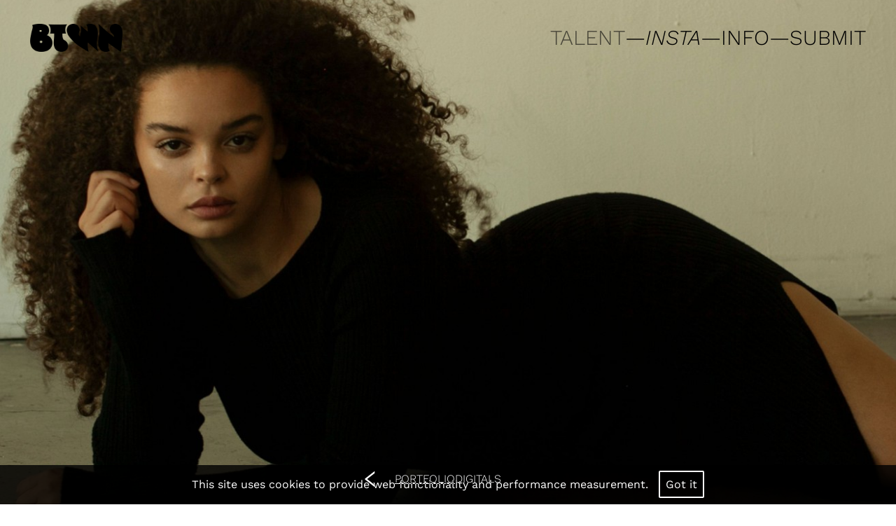

--- FILE ---
content_type: text/html; charset=utf-8
request_url: https://btwnmgmt.com/talents/los-angeles/91-vanessa-b
body_size: 4321
content:
<!DOCTYPE html><html lang="en"><head><style data-styled="" data-styled-version="5.3.11"></style><meta name="viewport" content="width=device-width"/><meta charSet="utf-8"/><link rel="apple-touch-icon" sizes="76x76" href="/apple-touch-icon.png"/><link rel="icon" type="image/png" sizes="32x32" href="/favicon-32x32.png"/><link rel="icon" type="image/png" sizes="16x16" href="/favicon-16x16.png"/><link rel="manifest" href="/site.webmanifest"/><link rel="mask-icon" href="/safari-pinned-tab.svg" color="#5bbad5"/><meta name="msapplication-TileColor" content="#da532c"/><meta name="theme-color" content="#ffffff"/><title>Vanessa B - Los Angeles - BTWN MGMT</title><meta name="AUTHOR" content="mediaslide.com"/><meta name="copyright" content="mediaslide.com"/><meta property="og:title" content="Vanessa B - Los Angeles - BTWN MGMT"/><meta name="twitter:card" content="summary"/><meta name="twitter:title" content="Vanessa B - Los Angeles - BTWN MGMT"/><meta property="og:type" content="article"/><meta property="og:url" content="https://btwnmgmt.com/talents/los-angeles/91-vanessa-b"/><meta name="twitter:image" content="https://btwnmgmt.com/logo.png"/><meta property="og:image" content="https://btwnmgmt.com/logo.png"/><link rel="canonical" href="https://btwnmgmt.com/talents/los-angeles/91-vanessa-b"/><meta name="next-head-count" content="20"/><link rel="preload" href="/_next/static/css/95496373533e4dd3.css" as="style"/><link rel="stylesheet" href="/_next/static/css/95496373533e4dd3.css" data-n-g=""/><noscript data-n-css=""></noscript><script defer="" nomodule="" src="/_next/static/chunks/polyfills-5cd94c89d3acac5f.js"></script><script src="/_next/static/chunks/webpack-91dd0637c8e76a1d.js" defer=""></script><script src="/_next/static/chunks/framework-4e01fc20825ada90.js" defer=""></script><script src="/_next/static/chunks/main-52a1d62dd56c9d95.js" defer=""></script><script src="/_next/static/chunks/pages/_app-d2f437417e09db00.js" defer=""></script><script src="/_next/static/chunks/1bfc9850-50b700d586ff87b7.js" defer=""></script><script src="/_next/static/chunks/d7eeaac4-e80baab9bf7ca985.js" defer=""></script><script src="/_next/static/chunks/716-cfe471898dd485fd.js" defer=""></script><script src="/_next/static/chunks/355-aff114ed44aacd08.js" defer=""></script><script src="/_next/static/chunks/146-7642168f69b99f4e.js" defer=""></script><script src="/_next/static/chunks/779-77bc631b41615328.js" defer=""></script><script src="/_next/static/chunks/pages/talents/los-angeles/%5Bid%5D-b71d43e294e88fca.js" defer=""></script><script src="/_next/static/DhuBCQVXfuwLOBU__4hKc/_buildManifest.js" defer=""></script><script src="/_next/static/DhuBCQVXfuwLOBU__4hKc/_ssgManifest.js" defer=""></script><script src="/_next/static/DhuBCQVXfuwLOBU__4hKc/_middlewareManifest.js" defer=""></script></head><body><div id="__next" data-reactroot=""><div class="min-h-[calc(100vh-20rem)]"><nav class="fixed top-0 left-0  bg-transparent z-50 main-container"><div class="
  w-full
  py-4
  md:py-[2.1rem]
  flex
  justify-between
  items-center
  text-white
  "><img class="inline-block  min-w-[132px] relative z-[60] w-[10vw] cursor-pointer  " src="/BTWN-LOGO.png" alt="BTWN Mgmnt"/><ul class="hidden md:flex gap-2 text-black text-[1.88rem] font-light uppercase items-center"><li class="group relative  cursor-pointer text-black/60 ">Talent<div class="w-max opacity-0 pointer-events-none group-hover:opacity-100  pt-14 pb-4 group-hover:pointer-events-auto duration-500 transition-opacity absolute flex gap-5  -bottom-14 left-1/2 -translate-x-1/2"><span class="cursor-pointer text-xl text-black/90">new york</span><span class="cursor-pointer text-xl text-black/90">Los Angeles</span><span class="cursor-pointer text-xl text-black/90">Content Creators</span></div></li><span> — </span><li class="italic"><a href="https://www.instagram.com/thebtwn/" target="_blank">INSTA</a></li><span> — </span><li> <span class="cursor-pointer  ">info</span></li><span> — </span><li> <span class="cursor-pointer  ">SUBMIT</span></li></ul><div class="relative z-50 md:hidden flex flex-col justify-between h-5 cursor-pointer w-9"><span class="absolute top-0 z-10 w-full h-[3px] bg-black rounded-full transition-all duration-500"></span><span class="absolute opacity-1 top-1/2 transform -translate-y-1/2 w-full h-[3px] bg-black rounded-full transition-all duration-500"></span><span class="w-full h-[3px] bottom-0 absolute bg-black rounded-full transition-all duration-500"></span></div></div><div class="
  fixed top-0 left-0 w-screen h-screen  text-white  bg-overlay opacity-0 transition-all duration-500 transform -translate-x-full"><ul class="w-full pt-32 px-5"><a style="letter-spacing:1px" href="/talents/new-york" class="text-[1.6em] uppercase block  md:text-2xl leading-[1.8] font-light tracking-wide text-left text-white cursor-pointer " title="new york">new york<!-- --> </a><a style="letter-spacing:1px" href="/talents/los-angeles" class="text-[1.6em] uppercase block  md:text-2xl leading-[1.8] font-light tracking-wide text-left text-white cursor-pointer " title="Los Angeles">Los Angeles<!-- --> </a><a style="letter-spacing:1px" href="/talents/content-creators" class="text-[1.6em] uppercase block  md:text-2xl leading-[1.8] font-light tracking-wide text-left text-white cursor-pointer " title="Content Creators">Content Creators<!-- --> </a><a style="letter-spacing:1px" href="https://www.instagram.com/thebtwn/" class="text-[1.6em] uppercase block  md:text-2xl leading-[1.8] font-light tracking-wide text-left text-white cursor-pointer " title="Insta">Insta<!-- --> </a><a style="letter-spacing:1px" href="/info" class="text-[1.6em] uppercase block  md:text-2xl leading-[1.8] font-light tracking-wide text-left text-white cursor-pointer " title="info">info<!-- --> </a><a style="letter-spacing:1px" href="/submit" class="text-[1.6em] uppercase block  md:text-2xl leading-[1.8] font-light tracking-wide text-left text-white cursor-pointer " title="SUBMIT">SUBMIT<!-- --> </a></ul></div></nav><main><div class="w-full fixed bg-black bg-opacity-80 p-4 bottom-0 z-50 text-center"><p class="font-gilda  text-white text-base">This site uses cookies to provide web functionality and performance measurement.   <span class="border-2 border-white rounded-sm p-2 text-white cursor-pointer">Got it</span></p></div><section style="opacity:0"><img class="w-screen h-screen min-h-[400px] object-cover   min-h-[400px]" alt="Vanessa B" src="/layout/imageLoader.png"/><div class="sticky -mt-8 lg:-mt-12 -top-12 lg:-top-16 bg-transparent transition-all mix-blend-difference duration-300 z-[100] h-32 w-full left-0"><div class="flex  w-fit mx-auto relative justify-center items-center gap-3 sm:gap-5 lg:gap-10 uppercase text-sm md:text-sm lg:text-base font-light text-white"><svg stroke="currentColor" fill="currentColor" stroke-width="0" viewBox="0 0 1024 1024" class="text-2xl lg:text-3xl text-white absolute left-[-32px] lg:left-[-50px] cursor-pointer hover:scale-105" height="1em" width="1em" xmlns="http://www.w3.org/2000/svg"><path d="M724 218.3V141c0-6.7-7.7-10.4-12.9-6.3L260.3 486.8a31.86 31.86 0 0 0 0 50.3l450.8 352.1c5.3 4.1 12.9.4 12.9-6.3v-77.3c0-4.9-2.3-9.6-6.1-12.6l-360-281 360-281.1c3.8-3 6.1-7.7 6.1-12.6z"></path></svg><p class="underline hover:text-gray-600 cursor-pointer">portfolio</p><p class=" hover:text-gray-600 cursor-pointer">digitals</p></div></div><div class="w-full mt-0"><h1 class="text-4xl lg:text-6xl mb-3 text-black text-center capitalize font-bold">Vanessa B</h1><div class="flex justify-center gap-2 pb-3 text-sm items-center text-black capitalize"></div><div class="flex justify-center gap-2 pb-3 text-sm items-center text-black capitalize"></div><div class="w-full max-w-[700px] px-[1.25rem] mx-auto text-base font-normal text-[#585656]"></div></div><div class="main-container min-h-[100vh] pt-0  pb-20" style="opacity:0"><div class="model-section-container"><div style="display:flex;flex-direction:row;justify-content:center;align-content:stretch;box-sizing:border-box;width:100%;gap:20px"><div style="display:flex;flex-direction:column;justify-content:flex-start;align-content:stretch;flex:1;width:0;gap:20px"><img class="w-full cursor-pointer   " alt="Vanessa B" src="/layout/imageLoader.png"/><img class="w-full cursor-pointer   " alt="Vanessa B" src="/layout/imageLoader.png"/><img class="w-full cursor-pointer   " alt="Vanessa B" src="/layout/imageLoader.png"/><img class="w-full cursor-pointer   " alt="Vanessa B" src="/layout/imageLoader.png"/><img class="w-full cursor-pointer   " alt="Vanessa B" src="/layout/imageLoader.png"/><img class="w-full cursor-pointer   " alt="Vanessa B" src="/layout/imageLoader.png"/><img class="w-full cursor-pointer   " alt="Vanessa B" src="/layout/imageLoader.png"/><img class="w-full cursor-pointer   " alt="Vanessa B" src="/layout/imageLoader.png"/></div><div style="display:flex;flex-direction:column;justify-content:flex-start;align-content:stretch;flex:1;width:0;gap:20px"><img class="w-full cursor-pointer   " alt="Vanessa B" src="/layout/imageLoader.png"/><img class="w-full cursor-pointer   " alt="Vanessa B" src="/layout/imageLoader.png"/><img class="w-full cursor-pointer   " alt="Vanessa B" src="/layout/imageLoader.png"/><img class="w-full cursor-pointer   " alt="Vanessa B" src="/layout/imageLoader.png"/><img class="w-full cursor-pointer   " alt="Vanessa B" src="/layout/imageLoader.png"/><img class="w-full cursor-pointer   " alt="Vanessa B" src="/layout/imageLoader.png"/><img class="w-full cursor-pointer   " alt="Vanessa B" src="/layout/imageLoader.png"/><img class="w-full cursor-pointer   " alt="Vanessa B" src="/layout/imageLoader.png"/></div></div></div></div></section></main></div><div class="h-[1px] w-full bg-gray-400 mt-20 mb-5 md:mb-10"></div><footer class="main-container pb-2  lg:pb-10"><div class="flex flex-col md:flex-row gap-3 justify-between uppercase items-center text-sm tracking-tighter font-light text-black"><div class="flex gap-3"><a href="/talents/new-york">New York</a><a href="/talents/los-angeles">Los Angeles</a><a href="/talents/content-creators">Content Creators</a></div><div class="text-sm"><img class="w-[130px] mb-3 cursor-pointer" src="/BTWN-LOGO.png" alt="BTWN"/><p class="text-right"><a href="/talents/content-creators">Info</a>   <a href="/privacy-policy">Privacy Policy</a></p></div></div><div class="mt-3"><a class="uppercase w-fit text-xs text-gray-600 block mx-auto" href="https://www.mediaslide.com/" target="_blank" title="Mediaslide Model Agency Software">mediaslide talent agency software</a></div></footer></div><script id="__NEXT_DATA__" type="application/json">{"props":{"pageProps":{"model":{"nickname":"Vanessa B","id":"91","picture_url":"https://mediaslide-us.storage.googleapis.com/thebtwn/pictures/91/125/profile-1702561413-1e88620c66a522c8e58d71fc64f426c2.jpg","picture_categories":[{"name":"Portfolios","id":"125","category_id":"1","is_defaut":"1","application_company_id":"","model_category_id":"","date":"2023-12-14 13:43:33","picture_url":"","description":""},{"name":"Polaroids","id":"324","category_id":"2","is_defaut":"0","application_company_id":"1","model_category_id":"","date":"2024-10-25 00:00:00","picture_url":"","description":""}],"model_categories":[{"id":"5","name":"Los Angeles","parent_id":"1","parent_name":"BTWN","application_company_id":"1"}],"model_bio":[],"model_custom_fields":[],"videos":[]},"digitalPictures":[{"model_picture_id":"4910","model_picture_category_id":"324","link_model_picture_category_id":null,"link_model_picture_category_picture_category":null,"link_model_picture_category_name":null,"link_model_picture_category_caption":null,"link_model_picture_category_is_website":null,"type":"picture","large":"https://mediaslide-us.storage.googleapis.com/thebtwn/pictures/91/324/large-1729877628-27bcee41baa79add27a8b3695da69064.jpg","video_url":null,"width":"1000","height":"1508","created_date":"2024-10-25 17:33:49","tags":[]},{"model_picture_id":"4911","model_picture_category_id":"324","link_model_picture_category_id":null,"link_model_picture_category_picture_category":null,"link_model_picture_category_name":null,"link_model_picture_category_caption":null,"link_model_picture_category_is_website":null,"type":"picture","large":"https://mediaslide-us.storage.googleapis.com/thebtwn/pictures/91/324/large-1729877630-2ae96df225aa24bd2e12abdd1e48dcb2.jpg","video_url":null,"width":"1002","height":"1508","created_date":"2024-10-25 17:33:50","tags":[]},{"model_picture_id":"4912","model_picture_category_id":"324","link_model_picture_category_id":null,"link_model_picture_category_picture_category":null,"link_model_picture_category_name":null,"link_model_picture_category_caption":null,"link_model_picture_category_is_website":null,"type":"picture","large":"https://mediaslide-us.storage.googleapis.com/thebtwn/pictures/91/324/large-1729877631-8a58198b0cf95e8e321199342ef0930f.jpg","video_url":null,"width":"1000","height":"1520","created_date":"2024-10-25 17:33:52","tags":[]},{"model_picture_id":"4913","model_picture_category_id":"324","link_model_picture_category_id":null,"link_model_picture_category_picture_category":null,"link_model_picture_category_name":null,"link_model_picture_category_caption":null,"link_model_picture_category_is_website":null,"type":"picture","large":"https://mediaslide-us.storage.googleapis.com/thebtwn/pictures/91/324/large-1729877632-9feabe677d2db3d2600b68703bbc8a86.jpg","video_url":null,"width":"960","height":"1504","created_date":"2024-10-25 17:33:53","tags":[]},{"model_picture_id":"4914","model_picture_category_id":"324","link_model_picture_category_id":null,"link_model_picture_category_picture_category":null,"link_model_picture_category_name":null,"link_model_picture_category_caption":null,"link_model_picture_category_is_website":null,"type":"picture","large":"https://mediaslide-us.storage.googleapis.com/thebtwn/pictures/91/324/large-1729877634-60d62b5cbbcee6b01be9cfa352130499.jpg","video_url":null,"width":"988","height":"1502","created_date":"2024-10-25 17:33:54","tags":[]}],"digitalPicturesId":"324","portfolioPictures":[{"model_picture_id":"1492","model_picture_category_id":"125","link_model_picture_category_id":null,"link_model_picture_category_picture_category":null,"link_model_picture_category_name":null,"link_model_picture_category_caption":null,"link_model_picture_category_is_website":null,"type":"picture","large":"https://mediaslide-us.storage.googleapis.com/thebtwn/pictures/91/125/large-1702561414-5402cfa6c1489d43c75a928567137a81.jpg","video_url":null,"width":"1314","height":"922","created_date":"2023-12-14 13:43:35","tags":[]},{"model_picture_id":"7377","model_picture_category_id":"125","link_model_picture_category_id":null,"link_model_picture_category_picture_category":null,"link_model_picture_category_name":null,"link_model_picture_category_caption":null,"link_model_picture_category_is_website":null,"type":"picture","large":"https://mediaslide-us.storage.googleapis.com/thebtwn/pictures/91/125/large-1765903392-4ebeb0c9cfaa5b8d43ebc4df0e3d8ee0.jpg","video_url":null,"width":"3276","height":"4096","created_date":"2025-12-16 16:43:12","tags":[]},{"model_picture_id":"7375","model_picture_category_id":"125","link_model_picture_category_id":null,"link_model_picture_category_picture_category":null,"link_model_picture_category_name":null,"link_model_picture_category_caption":null,"link_model_picture_category_is_website":null,"type":"picture","large":"https://mediaslide-us.storage.googleapis.com/thebtwn/pictures/91/125/large-1765903389-d20f15a7e194a603f0a749448c05dda4.jpg","video_url":null,"width":"2104","height":"2630","created_date":"2025-12-16 16:43:09","tags":[]},{"model_picture_id":"7373","model_picture_category_id":"125","link_model_picture_category_id":null,"link_model_picture_category_picture_category":null,"link_model_picture_category_name":null,"link_model_picture_category_caption":null,"link_model_picture_category_is_website":null,"type":"picture","large":"https://mediaslide-us.storage.googleapis.com/thebtwn/pictures/91/125/large-1765903386-8ad38338a5450f15e7a5fe8dafcaf045.jpg","video_url":null,"width":"2730","height":"4096","created_date":"2025-12-16 16:43:07","tags":[]},{"model_picture_id":"1491","model_picture_category_id":"125","link_model_picture_category_id":null,"link_model_picture_category_picture_category":null,"link_model_picture_category_name":null,"link_model_picture_category_caption":null,"link_model_picture_category_is_website":null,"type":"picture","large":"https://mediaslide-us.storage.googleapis.com/thebtwn/pictures/91/125/large-1702561413-1e88620c66a522c8e58d71fc64f426c2.jpg","video_url":null,"width":"654","height":"916","created_date":"2023-12-14 13:43:34","tags":[]},{"model_picture_id":"1493","model_picture_category_id":"125","link_model_picture_category_id":null,"link_model_picture_category_picture_category":null,"link_model_picture_category_name":null,"link_model_picture_category_caption":null,"link_model_picture_category_is_website":null,"type":"picture","large":"https://mediaslide-us.storage.googleapis.com/thebtwn/pictures/91/125/large-1702561416-c14141182a556e4b9d5458121991500f.jpg","video_url":null,"width":"660","height":"924","created_date":"2023-12-14 13:43:37","tags":[]},{"model_picture_id":"1494","model_picture_category_id":"125","link_model_picture_category_id":null,"link_model_picture_category_picture_category":null,"link_model_picture_category_name":null,"link_model_picture_category_caption":null,"link_model_picture_category_is_website":null,"type":"picture","large":"https://mediaslide-us.storage.googleapis.com/thebtwn/pictures/91/125/large-1702561417-ebe82fdca9f6fd47233aef5342814403.jpg","video_url":null,"width":"1398","height":"908","created_date":"2023-12-14 13:43:38","tags":[]},{"model_picture_id":"1495","model_picture_category_id":"125","link_model_picture_category_id":null,"link_model_picture_category_picture_category":null,"link_model_picture_category_name":null,"link_model_picture_category_caption":null,"link_model_picture_category_is_website":null,"type":"picture","large":"https://mediaslide-us.storage.googleapis.com/thebtwn/pictures/91/125/large-1702561419-c88ddf518f6240681b1ef22693050dd7.jpg","video_url":null,"width":"600","height":"916","created_date":"2023-12-14 13:43:40","tags":[]},{"model_picture_id":"1496","model_picture_category_id":"125","link_model_picture_category_id":null,"link_model_picture_category_picture_category":null,"link_model_picture_category_name":null,"link_model_picture_category_caption":null,"link_model_picture_category_is_website":null,"type":"picture","large":"https://mediaslide-us.storage.googleapis.com/thebtwn/pictures/91/125/large-1702561420-2451d724bce85cfd7423053bb754513e.jpg","video_url":null,"width":"582","height":"872","created_date":"2023-12-14 13:43:41","tags":[]},{"model_picture_id":"1497","model_picture_category_id":"125","link_model_picture_category_id":null,"link_model_picture_category_picture_category":null,"link_model_picture_category_name":null,"link_model_picture_category_caption":null,"link_model_picture_category_is_website":null,"type":"picture","large":"https://mediaslide-us.storage.googleapis.com/thebtwn/pictures/91/125/large-1702561421-a0e4ad8c99a806d6545700d429ea0178.jpg","video_url":null,"width":"620","height":"940","created_date":"2023-12-14 13:43:42","tags":[]},{"model_picture_id":"1498","model_picture_category_id":"125","link_model_picture_category_id":null,"link_model_picture_category_picture_category":null,"link_model_picture_category_name":null,"link_model_picture_category_caption":null,"link_model_picture_category_is_website":null,"type":"picture","large":"https://mediaslide-us.storage.googleapis.com/thebtwn/pictures/91/125/large-1702561422-cfbc23d72ba57328358e558284695403.jpg","video_url":null,"width":"678","height":"924","created_date":"2023-12-14 13:43:43","tags":[]},{"model_picture_id":"1499","model_picture_category_id":"125","link_model_picture_category_id":null,"link_model_picture_category_picture_category":null,"link_model_picture_category_name":null,"link_model_picture_category_caption":null,"link_model_picture_category_is_website":null,"type":"picture","large":"https://mediaslide-us.storage.googleapis.com/thebtwn/pictures/91/125/large-1702561424-0a7c5c4b4360d2f529c7b7f2e3302a16.jpg","video_url":null,"width":"586","height":"798","created_date":"2023-12-14 13:43:44","tags":[]},{"model_picture_id":"6141","model_picture_category_id":"125","link_model_picture_category_id":null,"link_model_picture_category_picture_category":null,"link_model_picture_category_name":null,"link_model_picture_category_caption":null,"link_model_picture_category_is_website":null,"type":"picture","large":"https://mediaslide-us.storage.googleapis.com/thebtwn/pictures/91/125/large-1745346378-4bdbd58b5efecdb9f76979c028243d93.jpg","video_url":null,"width":"2730","height":"4096","created_date":"2025-04-22 18:26:22","tags":[]},{"model_picture_id":"6142","model_picture_category_id":"125","link_model_picture_category_id":null,"link_model_picture_category_picture_category":null,"link_model_picture_category_name":null,"link_model_picture_category_caption":null,"link_model_picture_category_is_website":null,"type":"picture","large":"https://mediaslide-us.storage.googleapis.com/thebtwn/pictures/91/125/large-1745346385-01180c656f9fd4c74a8bfe25311b1b70.jpg","video_url":null,"width":"2925","height":"4096","created_date":"2025-04-22 18:26:27","tags":[]},{"model_picture_id":"6143","model_picture_category_id":"125","link_model_picture_category_id":null,"link_model_picture_category_picture_category":null,"link_model_picture_category_name":null,"link_model_picture_category_caption":null,"link_model_picture_category_is_website":null,"type":"picture","large":"https://mediaslide-us.storage.googleapis.com/thebtwn/pictures/91/125/large-1745346441-e893c24708e198db888b1b72e27adc82.jpg","video_url":null,"width":"1010","height":"1332","created_date":"2025-04-22 18:27:21","tags":[]},{"model_picture_id":"6144","model_picture_category_id":"125","link_model_picture_category_id":null,"link_model_picture_category_picture_category":null,"link_model_picture_category_name":null,"link_model_picture_category_caption":null,"link_model_picture_category_is_website":null,"type":"picture","large":"https://mediaslide-us.storage.googleapis.com/thebtwn/pictures/91/125/large-1745346463-c731fcfc141212c918ca197868aab950.jpg","video_url":null,"width":"988","height":"1298","created_date":"2025-04-22 18:27:43","tags":[]}],"portfolioPicturesId":"125","bannerVideo":"","instagramPictures":[]},"__N_SSP":true},"page":"/talents/los-angeles/[id]","query":{"id":"91-vanessa-b"},"buildId":"DhuBCQVXfuwLOBU__4hKc","isFallback":false,"gssp":true,"scriptLoader":[]}</script></body></html>

--- FILE ---
content_type: text/css; charset=UTF-8
request_url: https://btwnmgmt.com/_next/static/css/95496373533e4dd3.css
body_size: 5868
content:
@charset "UTF-8";*,:after,:before{--tw-border-spacing-x:0;--tw-border-spacing-y:0;--tw-translate-x:0;--tw-translate-y:0;--tw-rotate:0;--tw-skew-x:0;--tw-skew-y:0;--tw-scale-x:1;--tw-scale-y:1;--tw-pan-x: ;--tw-pan-y: ;--tw-pinch-zoom: ;--tw-scroll-snap-strictness:proximity;--tw-gradient-from-position: ;--tw-gradient-via-position: ;--tw-gradient-to-position: ;--tw-ordinal: ;--tw-slashed-zero: ;--tw-numeric-figure: ;--tw-numeric-spacing: ;--tw-numeric-fraction: ;--tw-ring-inset: ;--tw-ring-offset-width:0px;--tw-ring-offset-color:#fff;--tw-ring-color:rgb(59 130 246/0.5);--tw-ring-offset-shadow:0 0 #0000;--tw-ring-shadow:0 0 #0000;--tw-shadow:0 0 #0000;--tw-shadow-colored:0 0 #0000;--tw-blur: ;--tw-brightness: ;--tw-contrast: ;--tw-grayscale: ;--tw-hue-rotate: ;--tw-invert: ;--tw-saturate: ;--tw-sepia: ;--tw-drop-shadow: ;--tw-backdrop-blur: ;--tw-backdrop-brightness: ;--tw-backdrop-contrast: ;--tw-backdrop-grayscale: ;--tw-backdrop-hue-rotate: ;--tw-backdrop-invert: ;--tw-backdrop-opacity: ;--tw-backdrop-saturate: ;--tw-backdrop-sepia: ;--tw-contain-size: ;--tw-contain-layout: ;--tw-contain-paint: ;--tw-contain-style: }::backdrop{--tw-border-spacing-x:0;--tw-border-spacing-y:0;--tw-translate-x:0;--tw-translate-y:0;--tw-rotate:0;--tw-skew-x:0;--tw-skew-y:0;--tw-scale-x:1;--tw-scale-y:1;--tw-pan-x: ;--tw-pan-y: ;--tw-pinch-zoom: ;--tw-scroll-snap-strictness:proximity;--tw-gradient-from-position: ;--tw-gradient-via-position: ;--tw-gradient-to-position: ;--tw-ordinal: ;--tw-slashed-zero: ;--tw-numeric-figure: ;--tw-numeric-spacing: ;--tw-numeric-fraction: ;--tw-ring-inset: ;--tw-ring-offset-width:0px;--tw-ring-offset-color:#fff;--tw-ring-color:rgb(59 130 246/0.5);--tw-ring-offset-shadow:0 0 #0000;--tw-ring-shadow:0 0 #0000;--tw-shadow:0 0 #0000;--tw-shadow-colored:0 0 #0000;--tw-blur: ;--tw-brightness: ;--tw-contrast: ;--tw-grayscale: ;--tw-hue-rotate: ;--tw-invert: ;--tw-saturate: ;--tw-sepia: ;--tw-drop-shadow: ;--tw-backdrop-blur: ;--tw-backdrop-brightness: ;--tw-backdrop-contrast: ;--tw-backdrop-grayscale: ;--tw-backdrop-hue-rotate: ;--tw-backdrop-invert: ;--tw-backdrop-opacity: ;--tw-backdrop-saturate: ;--tw-backdrop-sepia: ;--tw-contain-size: ;--tw-contain-layout: ;--tw-contain-paint: ;--tw-contain-style: }/*
! tailwindcss v3.4.14 | MIT License | https://tailwindcss.com
*/*,:after,:before{box-sizing:border-box;border:0 solid #e5e7eb}:after,:before{--tw-content:""}:host,html{line-height:1.5;-webkit-text-size-adjust:100%;-moz-tab-size:4;-o-tab-size:4;tab-size:4;font-family:ui-sans-serif,system-ui,sans-serif,Apple Color Emoji,Segoe UI Emoji,Segoe UI Symbol,Noto Color Emoji;font-feature-settings:normal;font-variation-settings:normal;-webkit-tap-highlight-color:transparent}body{margin:0;line-height:inherit}hr{height:0;color:inherit;border-top-width:1px}abbr:where([title]){-webkit-text-decoration:underline dotted;text-decoration:underline dotted}h1,h2,h3,h4,h5,h6{font-size:inherit;font-weight:inherit}a{color:inherit;text-decoration:inherit}b,strong{font-weight:bolder}code,kbd,pre,samp{font-family:ui-monospace,SFMono-Regular,Menlo,Monaco,Consolas,Liberation Mono,Courier New,monospace;font-feature-settings:normal;font-variation-settings:normal;font-size:1em}small{font-size:80%}sub,sup{font-size:75%;line-height:0;position:relative;vertical-align:baseline}sub{bottom:-.25em}sup{top:-.5em}table{text-indent:0;border-color:inherit;border-collapse:collapse}button,input,optgroup,select,textarea{font-family:inherit;font-feature-settings:inherit;font-variation-settings:inherit;font-size:100%;font-weight:inherit;line-height:inherit;letter-spacing:inherit;color:inherit;margin:0;padding:0}button,select{text-transform:none}button,input:where([type=button]),input:where([type=reset]),input:where([type=submit]){-webkit-appearance:button;background-color:transparent;background-image:none}:-moz-focusring{outline:auto}:-moz-ui-invalid{box-shadow:none}progress{vertical-align:baseline}::-webkit-inner-spin-button,::-webkit-outer-spin-button{height:auto}[type=search]{-webkit-appearance:textfield;outline-offset:-2px}::-webkit-search-decoration{-webkit-appearance:none}::-webkit-file-upload-button{-webkit-appearance:button;font:inherit}summary{display:list-item}blockquote,dd,dl,figure,h1,h2,h3,h4,h5,h6,hr,p,pre{margin:0}fieldset{margin:0}fieldset,legend{padding:0}menu,ol,ul{list-style:none;margin:0;padding:0}dialog{padding:0}textarea{resize:vertical}input::-moz-placeholder,textarea::-moz-placeholder{opacity:1;color:#9ca3af}input::placeholder,textarea::placeholder{opacity:1;color:#9ca3af}[role=button],button{cursor:pointer}:disabled{cursor:default}audio,canvas,embed,iframe,img,object,svg,video{display:block;vertical-align:middle}img,video{max-width:100%;height:auto}[hidden]:where(:not([hidden=until-found])){display:none}.main-container{margin-left:auto;margin-right:auto;width:100%;max-width:3200px;padding-left:1.25rem;padding-right:1.25rem}@media (min-width:768px){.main-container{padding-left:2.7rem;padding-right:2.7rem}}.model-section-container{margin:2rem auto;max-width:2000px;padding-left:0;padding-right:0}@media (min-width:1280px){.model-section-container{padding-left:4.3rem;padding-right:4.3rem}}.container{width:100%}@media (min-width:640px){.container{max-width:640px}}@media (min-width:768px){.container{max-width:768px}}@media (min-width:1024px){.container{max-width:1024px}}@media (min-width:1280px){.container{max-width:1280px}}@media (min-width:1536px){.container{max-width:1536px}}@media (min-width:1980px){.container{max-width:1980px}}@media (min-width:2380px){.container{max-width:2380px}}@media (min-width:2680px){.container{max-width:2680px}}@media (min-width:3000px){.container{max-width:3000px}}.pointer-events-none{pointer-events:none}.pointer-events-auto{pointer-events:auto}.visible{visibility:visible}.invisible{visibility:hidden}.static{position:static}.fixed{position:fixed}.absolute{position:absolute}.relative{position:relative}.sticky{position:sticky}.-bottom-14{bottom:-3.5rem}.-top-1{top:-.25rem}.-top-12{top:-3rem}.bottom-0{bottom:0}.bottom-1\/2{bottom:50%}.bottom-32{bottom:8rem}.left-0{left:0}.left-1\/2{left:50%}.left-\[-32px\]{left:-32px}.right-0{right:0}.right-10{right:2.5rem}.right-3{right:.75rem}.right-4{right:1rem}.top-0{top:0}.top-1\/2{top:50%}.top-20{top:5rem}.top-28{top:7rem}.top-3{top:.75rem}.top-6{top:1.5rem}.z-10{z-index:10}.z-20{z-index:20}.z-40{z-index:40}.z-50{z-index:50}.z-\[100\]{z-index:100}.z-\[101\]{z-index:101}.z-\[46\]{z-index:46}.z-\[60\]{z-index:60}.z-\[995\]{z-index:995}.z-\[99999\]{z-index:99999}.z-\[999\]{z-index:999}.order-2{order:2}.row-span-2{grid-row:span 2/span 2}.mx-3{margin-left:.75rem;margin-right:.75rem}.mx-4{margin-left:1rem;margin-right:1rem}.mx-\[2px\]{margin-left:2px;margin-right:2px}.mx-auto{margin-left:auto;margin-right:auto}.my-10{margin-top:2.5rem;margin-bottom:2.5rem}.my-12{margin-top:3rem;margin-bottom:3rem}.my-3{margin-top:.75rem;margin-bottom:.75rem}.my-8{margin-top:2rem;margin-bottom:2rem}.-mt-8{margin-top:-2rem}.mb-10{margin-bottom:2.5rem}.mb-12{margin-bottom:3rem}.mb-3{margin-bottom:.75rem}.mb-4{margin-bottom:1rem}.mb-5{margin-bottom:1.25rem}.mb-8{margin-bottom:2rem}.mb-9{margin-bottom:2.25rem}.mb-\[15px\]{margin-bottom:15px}.mt-0{margin-top:0}.mt-12{margin-top:3rem}.mt-2{margin-top:.5rem}.mt-20{margin-top:5rem}.mt-3{margin-top:.75rem}.mt-64{margin-top:16rem}.mt-7{margin-top:1.75rem}.mt-8{margin-top:2rem}.mt-\[32px\]{margin-top:32px}.mt-\[72px\]{margin-top:72px}.block{display:block}.inline-block{display:inline-block}.inline{display:inline}.flex{display:flex}.grid{display:grid}.hidden{display:none}.aspect-\[4\/5\]{aspect-ratio:4/5}.aspect-\[4\/7\]{aspect-ratio:4/7}.aspect-\[5\/7\]{aspect-ratio:5/7}.h-10{height:2.5rem}.h-12{height:3rem}.h-20{height:5rem}.h-32{height:8rem}.h-4\/5{height:80%}.h-5{height:1.25rem}.h-\[100dvh\]{height:100dvh}.h-\[1px\]{height:1px}.h-\[3px\]{height:3px}.h-\[60vh\]{height:60vh}.h-\[calc\(100vh_-_7rem\)\]{height:calc(100vh - 7rem)}.h-auto{height:auto}.h-full{height:100%}.h-screen{height:100vh}.max-h-screen{max-height:100vh}.min-h-\[100vh\]{min-height:100vh}.min-h-\[400px\]{min-height:400px}.min-h-\[calc\(100vh-10rem\)\]{min-height:calc(100vh - 10rem)}.min-h-\[calc\(100vh-20rem\)\]{min-height:calc(100vh - 20rem)}.w-1\/2{width:50%}.w-1\/4{width:25%}.w-12{width:3rem}.w-3\/4{width:75%}.w-48{width:12rem}.w-9{width:2.25rem}.w-\[10\%\]{width:10%}.w-\[10vw\]{width:10vw}.w-\[130px\]{width:130px}.w-\[25\%\]{width:25%}.w-\[280px\]{width:280px}.w-\[4\.4rem\]{width:4.4rem}.w-auto{width:auto}.w-fit{width:-moz-fit-content;width:fit-content}.w-full{width:100%}.w-max{width:-moz-max-content;width:max-content}.w-screen{width:100vw}.min-w-\[132px\]{min-width:132px}.max-w-\[1000px\]{max-width:1000px}.max-w-\[36rem\]{max-width:36rem}.max-w-\[50\%\]{max-width:50%}.max-w-\[700px\]{max-width:700px}.max-w-\[800px\]{max-width:800px}.max-w-\[860px\]{max-width:860px}.max-w-full{max-width:100%}.-translate-x-1\/2{--tw-translate-x:-50%}.-translate-x-1\/2,.-translate-x-full{transform:translate(var(--tw-translate-x),var(--tw-translate-y)) rotate(var(--tw-rotate)) skewX(var(--tw-skew-x)) skewY(var(--tw-skew-y)) scaleX(var(--tw-scale-x)) scaleY(var(--tw-scale-y))}.-translate-x-full{--tw-translate-x:-100%}.-translate-y-1\/2{--tw-translate-y:-50%}.-translate-y-1\/2,.translate-x-0{transform:translate(var(--tw-translate-x),var(--tw-translate-y)) rotate(var(--tw-rotate)) skewX(var(--tw-skew-x)) skewY(var(--tw-skew-y)) scaleX(var(--tw-scale-x)) scaleY(var(--tw-scale-y))}.translate-x-0{--tw-translate-x:0px}.translate-y-1\/2{--tw-translate-y:50%}.-rotate-45,.translate-y-1\/2{transform:translate(var(--tw-translate-x),var(--tw-translate-y)) rotate(var(--tw-rotate)) skewX(var(--tw-skew-x)) skewY(var(--tw-skew-y)) scaleX(var(--tw-scale-x)) scaleY(var(--tw-scale-y))}.-rotate-45{--tw-rotate:-45deg}.rotate-45{--tw-rotate:45deg}.rotate-45,.transform{transform:translate(var(--tw-translate-x),var(--tw-translate-y)) rotate(var(--tw-rotate)) skewX(var(--tw-skew-x)) skewY(var(--tw-skew-y)) scaleX(var(--tw-scale-x)) scaleY(var(--tw-scale-y))}.cursor-pointer{cursor:pointer}.select-none{-webkit-user-select:none;-moz-user-select:none;user-select:none}.resize{resize:both}.snap-x{scroll-snap-type:x var(--tw-scroll-snap-strictness)}.snap-mandatory{--tw-scroll-snap-strictness:mandatory}.snap-center{scroll-snap-align:center}.grid-cols-1{grid-template-columns:repeat(1,minmax(0,1fr))}.grid-cols-2{grid-template-columns:repeat(2,minmax(0,1fr))}.flex-row{flex-direction:row}.flex-col{flex-direction:column}.items-start{align-items:flex-start}.items-end{align-items:flex-end}.items-center{align-items:center}.justify-end{justify-content:flex-end}.justify-center{justify-content:center}.justify-between{justify-content:space-between}.gap-0{gap:0}.gap-10{gap:2.5rem}.gap-2{gap:.5rem}.gap-3{gap:.75rem}.gap-4{gap:1rem}.gap-5{gap:1.25rem}.gap-8{gap:2rem}.gap-\[16px\]{gap:16px}.gap-\[20px\]{gap:20px}.overflow-hidden{overflow:hidden}.overflow-x-hidden{overflow-x:hidden}.overflow-x-scroll{overflow-x:scroll}.scroll-smooth{scroll-behavior:smooth}.whitespace-nowrap{white-space:nowrap}.rounded{border-radius:.25rem}.rounded-full{border-radius:9999px}.rounded-lg{border-radius:.5rem}.rounded-sm{border-radius:.125rem}.border-2{border-width:2px}.border-b-\[1px\]{border-bottom-width:1px}.border-r{border-right-width:1px}.border-white{--tw-border-opacity:1;border-color:rgb(255 255 255/var(--tw-border-opacity))}.border-b-gray-300{--tw-border-opacity:1;border-bottom-color:rgb(209 213 219/var(--tw-border-opacity))}.bg-black{--tw-bg-opacity:1;background-color:rgb(0 0 0/var(--tw-bg-opacity))}.bg-black\/20{background-color:rgb(0 0 0/.2)}.bg-gray-400{--tw-bg-opacity:1;background-color:rgb(156 163 175/var(--tw-bg-opacity))}.bg-gray-800{--tw-bg-opacity:1;background-color:rgb(31 41 55/var(--tw-bg-opacity))}.bg-overlay{background-color:rgba(0,0,0,.85)}.bg-red-900{--tw-bg-opacity:1;background-color:rgb(127 29 29/var(--tw-bg-opacity))}.bg-transparent{background-color:transparent}.bg-white{--tw-bg-opacity:1;background-color:rgb(255 255 255/var(--tw-bg-opacity))}.bg-opacity-25{--tw-bg-opacity:0.25}.bg-opacity-50{--tw-bg-opacity:0.5}.bg-opacity-80{--tw-bg-opacity:0.8}.object-contain{-o-object-fit:contain;object-fit:contain}.object-cover{-o-object-fit:cover;object-fit:cover}.object-\[center_left\]{-o-object-position:center left;object-position:center left}.object-\[center_right\]{-o-object-position:center right;object-position:center right}.object-center{-o-object-position:center;object-position:center}.object-top{-o-object-position:top;object-position:top}.p-1{padding:.25rem}.p-10{padding:2.5rem}.p-2{padding:.5rem}.p-4{padding:1rem}.px-1{padding-left:.25rem;padding-right:.25rem}.px-2{padding-left:.5rem;padding-right:.5rem}.px-4{padding-left:1rem;padding-right:1rem}.px-5{padding-left:1.25rem;padding-right:1.25rem}.px-8{padding-left:2rem;padding-right:2rem}.px-\[0\.4rem\]{padding-left:.4rem;padding-right:.4rem}.px-\[1\.25rem\]{padding-left:1.25rem;padding-right:1.25rem}.px-\[20px\]{padding-left:20px;padding-right:20px}.py-10{padding-top:2.5rem;padding-bottom:2.5rem}.py-2{padding-top:.5rem;padding-bottom:.5rem}.py-4{padding-top:1rem;padding-bottom:1rem}.pb-2{padding-bottom:.5rem}.pb-20{padding-bottom:5rem}.pb-3{padding-bottom:.75rem}.pb-4{padding-bottom:1rem}.pb-5{padding-bottom:1.25rem}.pt-0{padding-top:0}.pt-10{padding-top:2.5rem}.pt-14{padding-top:3.5rem}.pt-28{padding-top:7rem}.pt-3{padding-top:.75rem}.pt-32{padding-top:8rem}.pt-44{padding-top:11rem}.pt-\[2\.5rem\]{padding-top:2.5rem}.pt-\[2rem\]{padding-top:2rem}.pt-\[4rem\]{padding-top:4rem}.text-left{text-align:left}.text-center{text-align:center}.text-right{text-align:right}.font-gilda{font-family:Gilda}.text-2xl{font-size:1.5rem;line-height:2rem}.text-4xl{font-size:2.25rem;line-height:2.5rem}.text-5xl{font-size:3rem;line-height:1}.text-\[0\.75rem\]{font-size:.75rem}.text-\[0\.9rem\]{font-size:.9rem}.text-\[1\.3rem\]{font-size:1.3rem}.text-\[1\.6em\]{font-size:1.6em}.text-\[1\.88rem\]{font-size:1.88rem}.text-\[1\.8rem\]{font-size:1.8rem}.text-\[11px\]{font-size:11px}.text-base{font-size:1rem;line-height:1.5rem}.text-sm{font-size:.875rem;line-height:1.25rem}.text-xl{font-size:1.25rem;line-height:1.75rem}.text-xs{font-size:.75rem;line-height:1rem}.font-bold{font-weight:700}.font-light{font-weight:300}.font-normal{font-weight:400}.font-semibold{font-weight:600}.uppercase{text-transform:uppercase}.capitalize{text-transform:capitalize}.italic{font-style:italic}.leading-\[1\.8\]{line-height:1.8}.leading-\[1\.9rem\]{line-height:1.9rem}.leading-\[16px\]{line-height:16px}.tracking-\[-1px\]{letter-spacing:-1px}.tracking-tighter{letter-spacing:-.05em}.tracking-wide{letter-spacing:.025em}.text-\[\#585656\]{--tw-text-opacity:1;color:rgb(88 86 86/var(--tw-text-opacity))}.text-black{--tw-text-opacity:1;color:rgb(0 0 0/var(--tw-text-opacity))}.text-black\/40{color:rgb(0 0 0/.4)}.text-black\/60{color:rgb(0 0 0/.6)}.text-black\/70{color:rgb(0 0 0/.7)}.text-black\/80{color:rgb(0 0 0/.8)}.text-black\/90{color:rgb(0 0 0/.9)}.text-gray-500{--tw-text-opacity:1;color:rgb(107 114 128/var(--tw-text-opacity))}.text-gray-600{--tw-text-opacity:1;color:rgb(75 85 99/var(--tw-text-opacity))}.text-red-900{--tw-text-opacity:1;color:rgb(127 29 29/var(--tw-text-opacity))}.text-white{--tw-text-opacity:1;color:rgb(255 255 255/var(--tw-text-opacity))}.underline{text-decoration-line:underline}.opacity-0{opacity:0}.opacity-100{opacity:1}.opacity-70{opacity:.7}.mix-blend-difference{mix-blend-mode:difference}.grayscale{--tw-grayscale:grayscale(100%)}.filter,.grayscale{filter:var(--tw-blur) var(--tw-brightness) var(--tw-contrast) var(--tw-grayscale) var(--tw-hue-rotate) var(--tw-invert) var(--tw-saturate) var(--tw-sepia) var(--tw-drop-shadow)}.transition{transition-property:color,background-color,border-color,text-decoration-color,fill,stroke,opacity,box-shadow,transform,filter,-webkit-backdrop-filter;transition-property:color,background-color,border-color,text-decoration-color,fill,stroke,opacity,box-shadow,transform,filter,backdrop-filter;transition-property:color,background-color,border-color,text-decoration-color,fill,stroke,opacity,box-shadow,transform,filter,backdrop-filter,-webkit-backdrop-filter;transition-timing-function:cubic-bezier(.4,0,.2,1);transition-duration:.15s}.transition-all{transition-property:all;transition-timing-function:cubic-bezier(.4,0,.2,1);transition-duration:.15s}.transition-opacity{transition-property:opacity;transition-timing-function:cubic-bezier(.4,0,.2,1);transition-duration:.15s}.duration-100{transition-duration:.1s}.duration-1000{transition-duration:1s}.duration-200{transition-duration:.2s}.duration-300{transition-duration:.3s}.duration-500{transition-duration:.5s}.ease-in-out{transition-timing-function:cubic-bezier(.4,0,.2,1)}@font-face{font-family:WorkSans;font-weight:200;src:url(/_next/static/media/WorkSans-ExtraLight.e299ec2d.ttf)}@font-face{font-family:WorkSans;font-weight:300;src:url(/_next/static/media/WorkSans-Light.491629ed.ttf)}@font-face{font-family:WorkSans;font-weight:300;font-style:italic;src:url(/_next/static/media/WorkSans-LightItalic.0ae45ce9.ttf)}@font-face{font-family:WorkSans;font-weight:400;src:url(/_next/static/media/WorkSans-Regular.bf27f923.ttf)}@font-face{font-family:WorkSans;font-weight:400;font-style:italic;src:url(/_next/static/media/WorkSans-Italic.03bc6635.ttf)}@font-face{font-family:WorkSans;font-weight:500;src:url(/_next/static/media/WorkSans-Medium.aa0fba08.ttf)}@font-face{font-family:WorkSans;font-weight:600;src:url(/_next/static/media/WorkSans-SemiBold.e21073ca.ttf)}@font-face{font-family:WorkSans;font-weight:700;src:url(/_next/static/media/WorkSans-Bold.54ca2105.ttf)}@font-face{font-family:WorkSans;font-weight:700;font-style:italic;src:url(/_next/static/media/WorkSans-BoldItalic.b2622d72.ttf)}*{font-family:WorkSans!important}.slick-arrow{display:none!important}.slick-slide,.slick-slide *{outline:none!important}html{scroll-behavior:auto!important}*{padding:0;margin:0;box-sizing:border-box}body{background-color:#fff;color:#000;line-height:1.2}.no-scroll-bar::-webkit-scrollbar{display:none}.no-scroll-bar{-ms-overflow-style:none;scrollbar-width:none}.hover\:scale-105:hover{--tw-scale-x:1.05;--tw-scale-y:1.05}.hover\:scale-105:hover,.hover\:scale-125:hover{transform:translate(var(--tw-translate-x),var(--tw-translate-y)) rotate(var(--tw-rotate)) skewX(var(--tw-skew-x)) skewY(var(--tw-skew-y)) scaleX(var(--tw-scale-x)) scaleY(var(--tw-scale-y))}.hover\:scale-125:hover{--tw-scale-x:1.25;--tw-scale-y:1.25}.hover\:border-b-black:hover{--tw-border-opacity:1;border-bottom-color:rgb(0 0 0/var(--tw-border-opacity))}.hover\:bg-gray-600:hover{--tw-bg-opacity:1;background-color:rgb(75 85 99/var(--tw-bg-opacity))}.hover\:bg-white:hover{--tw-bg-opacity:1;background-color:rgb(255 255 255/var(--tw-bg-opacity))}.hover\:text-black:hover{--tw-text-opacity:1;color:rgb(0 0 0/var(--tw-text-opacity))}.hover\:text-gray-600:hover{--tw-text-opacity:1;color:rgb(75 85 99/var(--tw-text-opacity))}.hover\:text-red-500:hover{--tw-text-opacity:1;color:rgb(239 68 68/var(--tw-text-opacity))}.hover\:opacity-100:hover{opacity:1}.hover\:opacity-30:hover{opacity:.3}.group:hover .group-hover\:pointer-events-auto{pointer-events:auto}.group:hover .group-hover\:visible{visibility:visible}.group:hover .group-hover\:opacity-100{opacity:1}.dark\:bg-gray-50:is(.dark *){--tw-bg-opacity:1;background-color:rgb(249 250 251/var(--tw-bg-opacity))}.dark\:text-gray-800:is(.dark *){--tw-text-opacity:1;color:rgb(31 41 55/var(--tw-text-opacity))}.dark\:hover\:bg-gray-300:hover:is(.dark *){--tw-bg-opacity:1;background-color:rgb(209 213 219/var(--tw-bg-opacity))}@media (min-width:640px){.sm\:inline-block{display:inline-block}.sm\:w-auto{width:auto}.sm\:grid-cols-3{grid-template-columns:repeat(3,minmax(0,1fr))}.sm\:gap-5{gap:1.25rem}.sm\:p-0{padding:0}.sm\:py-5{padding-top:1.25rem;padding-bottom:1.25rem}.sm\:text-sm{font-size:.875rem;line-height:1.25rem}}@media (min-width:768px){.md\:right-12{right:3rem}.md\:top-6{top:1.5rem}.md\:mx-4{margin-left:1rem;margin-right:1rem}.md\:my-12{margin-top:3rem;margin-bottom:3rem}.md\:mb-10{margin-bottom:2.5rem}.md\:mb-\[30px\]{margin-bottom:30px}.md\:mt-\[160px\]{margin-top:160px}.md\:block{display:block}.md\:flex{display:flex}.md\:hidden{display:none}.md\:h-\[calc\(100vh_-_9\.2rem\)\]{height:calc(100vh - 9.2rem)}.md\:max-h-\[calc\(100vh_-_11rem\)\]{max-height:calc(100vh - 11rem)}.md\:max-h-\[calc\(100vh_-_73px\)\]{max-height:calc(100vh - 73px)}.md\:w-\[330px\]{width:330px}.md\:grid-cols-3{grid-template-columns:repeat(3,minmax(0,1fr))}.md\:flex-row{flex-direction:row}.md\:gap-4{gap:1rem}.md\:bg-black\/40{background-color:rgb(0 0 0/.4)}.md\:object-none{-o-object-fit:none;object-fit:none}.md\:px-4{padding-left:1rem;padding-right:1rem}.md\:px-\[2\.7rem\]{padding-left:2.7rem;padding-right:2.7rem}.md\:py-\[2\.1rem\]{padding-top:2.1rem;padding-bottom:2.1rem}.md\:text-2xl{font-size:1.5rem;line-height:2rem}.md\:text-3xl{font-size:1.875rem;line-height:2.25rem}.md\:text-4xl{font-size:2.25rem;line-height:2.5rem}.md\:text-\[12px\]{font-size:12px}.md\:text-base{font-size:1rem;line-height:1.5rem}.md\:text-lg{font-size:1.125rem;line-height:1.75rem}.md\:text-sm{font-size:.875rem;line-height:1.25rem}.md\:leading-\[18px\]{line-height:18px}}@media (min-width:1024px){.lg\:-top-16{top:-4rem}.lg\:left-\[-50px\]{left:-50px}.lg\:-mt-12{margin-top:-3rem}.lg\:mb-\[60px\]{margin-bottom:60px}.lg\:mt-\[232px\]{margin-top:232px}.lg\:mt-\[64px\]{margin-top:64px}.lg\:block{display:block}.lg\:flex{display:flex}.lg\:w-96{width:24rem}.lg\:w-\[500px\]{width:500px}.lg\:items-center{align-items:center}.lg\:gap-10{gap:2.5rem}.lg\:p-10{padding:2.5rem}.lg\:pb-10{padding-bottom:2.5rem}.lg\:pt-0{padding-top:0}.lg\:text-2xl{font-size:1.5rem;line-height:2rem}.lg\:text-3xl{font-size:1.875rem;line-height:2.25rem}.lg\:text-6xl{font-size:3.75rem;line-height:1}.lg\:text-base{font-size:1rem;line-height:1.5rem}.lg\:opacity-0{opacity:0}}@media (min-width:1280px){.xl\:top-6{top:1.5rem}.xl\:block{display:block}.xl\:min-h-\[600px\]{min-height:600px}.xl\:grid-cols-4{grid-template-columns:repeat(4,minmax(0,1fr))}}@media (min-width:1536px){.\32xl\:grid-cols-5{grid-template-columns:repeat(5,minmax(0,1fr))}.\32xl\:text-5xl{font-size:3rem;line-height:1}.\32xl\:text-7xl{font-size:4.5rem;line-height:1}.\32xl\:text-\[16px\]{font-size:16px}.\32xl\:leading-\[24px\]{line-height:24px}}@media (min-width:1980px){.\33xl\:grid-cols-6{grid-template-columns:repeat(6,minmax(0,1fr))}}.slick-slider{box-sizing:border-box;-webkit-user-select:none;-moz-user-select:none;user-select:none;-webkit-touch-callout:none;-khtml-user-select:none;touch-action:pan-y;-webkit-tap-highlight-color:transparent}.slick-list,.slick-slider{position:relative;display:block}.slick-list{overflow:hidden;margin:0;padding:0}.slick-list:focus{outline:none}.slick-list.dragging{cursor:pointer;cursor:hand}.slick-slider .slick-list,.slick-slider .slick-track{transform:translateZ(0)}.slick-track{position:relative;top:0;left:0;display:block;margin-left:auto;margin-right:auto}.slick-track:after,.slick-track:before{display:table;content:""}.slick-track:after{clear:both}.slick-loading .slick-track{visibility:hidden}.slick-slide{display:none;float:left;height:100%;min-height:1px}[dir=rtl] .slick-slide{float:right}.slick-slide img{display:block}.slick-slide.slick-loading img{display:none}.slick-slide.dragging img{pointer-events:none}.slick-initialized .slick-slide{display:block}.slick-loading .slick-slide{visibility:hidden}.slick-vertical .slick-slide{display:block;height:auto;border:1px solid transparent}.slick-arrow.slick-hidden{display:none}.slick-loading .slick-list{background:#fff url(/_next/static/media/ajax-loader.0b80f665.gif) 50% no-repeat}@font-face{font-family:slick;font-weight:400;font-style:normal;src:url(/_next/static/media/slick.25572f22.eot);src:url(/_next/static/media/slick.25572f22.eot?#iefix) format("embedded-opentype"),url(/_next/static/media/slick.653a4cbb.woff) format("woff"),url(/_next/static/media/slick.6aa1ee46.ttf) format("truetype"),url(/_next/static/media/slick.f895cfdf.svg#slick) format("svg")}.slick-next,.slick-prev{font-size:0;line-height:0;position:absolute;top:50%;display:block;width:20px;height:20px;padding:0;transform:translateY(-50%);cursor:pointer;border:none}.slick-next,.slick-next:focus,.slick-next:hover,.slick-prev,.slick-prev:focus,.slick-prev:hover{color:transparent;outline:none;background:transparent}.slick-next:focus:before,.slick-next:hover:before,.slick-prev:focus:before,.slick-prev:hover:before{opacity:1}.slick-next.slick-disabled:before,.slick-prev.slick-disabled:before{opacity:.25}.slick-next:before,.slick-prev:before{font-family:slick;font-size:20px;line-height:1;opacity:.75;color:#fff;-webkit-font-smoothing:antialiased;-moz-osx-font-smoothing:grayscale}.slick-prev{left:-25px}[dir=rtl] .slick-prev{right:-25px;left:auto}.slick-prev:before{content:"←"}[dir=rtl] .slick-prev:before{content:"→"}.slick-next{right:-25px}[dir=rtl] .slick-next{right:auto;left:-25px}.slick-next:before{content:"→"}[dir=rtl] .slick-next:before{content:"←"}.slick-dotted.slick-slider{margin-bottom:30px}.slick-dots{position:absolute;bottom:-25px;display:block;width:100%;padding:0;margin:0;list-style:none;text-align:center}.slick-dots li{position:relative;display:inline-block;margin:0 5px;padding:0}.slick-dots li,.slick-dots li button{width:20px;height:20px;cursor:pointer}.slick-dots li button{font-size:0;line-height:0;display:block;padding:5px;color:transparent;border:0;outline:none;background:transparent}.slick-dots li button:focus,.slick-dots li button:hover{outline:none}.slick-dots li button:focus:before,.slick-dots li button:hover:before{opacity:1}.slick-dots li button:before{font-family:slick;font-size:6px;line-height:20px;position:absolute;top:0;left:0;width:20px;height:20px;content:"•";text-align:center;opacity:.25;color:#000;-webkit-font-smoothing:antialiased;-moz-osx-font-smoothing:grayscale}.slick-dots li.slick-active button:before{opacity:.75;color:#000}

--- FILE ---
content_type: application/javascript; charset=UTF-8
request_url: https://btwnmgmt.com/_next/static/DhuBCQVXfuwLOBU__4hKc/_buildManifest.js
body_size: 238
content:
self.__BUILD_MANIFEST=function(s,t,e,a,c,n,i,l){return{__rewrites:{beforeFiles:[],afterFiles:[],fallback:[]},"/":[s,"static/chunks/pages/index-1befbcccabd18706.js"],"/_error":["static/chunks/pages/_error-8022dacb1937fc7a.js"],"/info":[s,"static/chunks/pages/info-0f890730d07c1e8a.js"],"/sitemap-models.xml":["static/chunks/pages/sitemap-models.xml-2d2d30a3988dd507.js"],"/sitemap-static.xml":["static/chunks/pages/sitemap-static.xml-23303c49869c2299.js"],"/sitemap.xml":["static/chunks/pages/sitemap.xml-1f576271fce09c21.js"],"/submit":[s,"static/chunks/pages/submit-f8f336f195915633.js"],"/talents/content-creators":[t,s,e,a,c,"static/chunks/pages/talents/content-creators-ba6e92cc3bf72ceb.js"],"/talents/content-creators/[id]":[t,n,s,e,i,l,"static/chunks/pages/talents/content-creators/[id]-c48c99107981a8de.js"],"/talents/los-angeles":[t,s,e,a,c,"static/chunks/pages/talents/los-angeles-0bf5d8fdc10c3613.js"],"/talents/los-angeles/[id]":[t,n,s,e,i,l,"static/chunks/pages/talents/los-angeles/[id]-b71d43e294e88fca.js"],"/talents/new-york":[t,s,e,a,c,"static/chunks/pages/talents/new-york-a0651bd83e00146e.js"],"/talents/new-york/[id]":[t,n,s,e,i,l,"static/chunks/pages/talents/new-york/[id]-ede52115b8bd126d.js"],"/[nickname]":["static/chunks/pages/[nickname]-11cf97f37420e9a0.js"],sortedPages:["/","/_app","/_error","/info","/sitemap-models.xml","/sitemap-static.xml","/sitemap.xml","/submit","/talents/content-creators","/talents/content-creators/[id]","/talents/los-angeles","/talents/los-angeles/[id]","/talents/new-york","/talents/new-york/[id]","/[nickname]"]}}("static/chunks/716-cfe471898dd485fd.js","static/chunks/1bfc9850-50b700d586ff87b7.js","static/chunks/355-aff114ed44aacd08.js","static/chunks/836-1cfaf608ca627cdd.js","static/chunks/497-87f930d89a20d5f8.js","static/chunks/d7eeaac4-e80baab9bf7ca985.js","static/chunks/146-7642168f69b99f4e.js","static/chunks/779-77bc631b41615328.js"),self.__BUILD_MANIFEST_CB&&self.__BUILD_MANIFEST_CB();

--- FILE ---
content_type: application/javascript; charset=UTF-8
request_url: https://btwnmgmt.com/_next/static/chunks/pages/submit-f8f336f195915633.js
body_size: 1843
content:
(self.webpackChunk_N_E=self.webpackChunk_N_E||[]).push([[453],{5730:function(e,t,n){"use strict";var s=n(9008),o=n(1163),a=(n(7294),n(5893)),i=function(e){var t=e.title,n=e.keywords,i=e.description,r=e.imgContent,l=e.noFollow,c=(0,o.useRouter)();return(0,a.jsxs)(s.default,{children:[(0,a.jsx)("title",{children:t}),(0,a.jsx)("meta",{name:"AUTHOR",content:"mediaslide.com"}),(0,a.jsx)("meta",{name:"copyright",content:"mediaslide.com"}),n&&(0,a.jsx)("meta",{name:"keywords",content:n}),t&&(0,a.jsxs)(a.Fragment,{children:[(0,a.jsx)("meta",{property:"og:title",content:t}),(0,a.jsx)("meta",{name:"twitter:card",content:"summary"}),(0,a.jsx)("meta",{name:"twitter:title",content:t})]}),(0,a.jsx)("meta",{property:"og:type",content:"article"}),(0,a.jsx)("meta",{property:"og:url",content:"https://btwnmgmt.com"+c.asPath}),i&&(0,a.jsxs)(a.Fragment,{children:[(0,a.jsx)("meta",{name:"description",content:i}),(0,a.jsx)("meta",{property:"og:description",content:i}),(0,a.jsx)("meta",{name:"twitter:description",content:i})]}),r&&(0,a.jsxs)(a.Fragment,{children:[" ",(0,a.jsx)("meta",{name:"twitter:image",content:r})," ",(0,a.jsx)("meta",{property:"og:image",content:r})]}),(0,a.jsx)("link",{rel:"canonical",href:"https://btwnmgmt.com"+c.asPath}),l&&(0,a.jsx)("meta",{name:"robots",content:"noindex,nofollow"})]})};i.defaultProps={title:null,keywords:null,description:null,imgContent:"https://btwnmgmt.com/logo.png"},t.Z=i},2010:function(e,t,n){"use strict";var s=n(1163),o=n(7294);t.Z=function(){var e=(0,s.useRouter)(),t=(0,o.useState)(!1),n=t[0],a=t[1];return(0,o.useEffect)((function(){var t=function(t,n){n.shallow;if(t==e.asPath)return null;a(!0),document.documentElement.style="scroll-behavior: auto",document.doc},n=function(e,t){t.shallow;a(!1),document.documentElement.style="scroll-behavior: smooth"};return e.events.on("routeChangeStart",t),e.events.on("routeChangeComplete",n),e.events.on("routeChangeError",n),function(){e.events.off("routeChangeStart",t),e.events.off("routeChangeComplete",n),e.events.off("routeChangeError",n)}}),[]),n}},9452:function(e,t,n){"use strict";n.r(t);var s=n(5730),o=n(2010),a=n(8716),i=n(5893);t.default=function(){var e=(0,o.Z)();return(0,i.jsxs)(a.E.div,{initial:{opacity:0},animate:{opacity:e?0:1},exit:{opacity:0},className:"main-container pt-44",children:[(0,i.jsx)(s.Z,{title:"SUBMISSION - BTWN MGMT",description:" BTWN actively scouts all body shapes, sizes, measurements, and\n            heights - no requirements or outdated standards. BTWN's offices are\n            located in New York City and Los Angeles - please submit if tou are\n            18+ and located in or nearby to those areas"}),(0,i.jsxs)("section",{className:"min-h-[calc(100vh-10rem)] flex justify-center gap-10 flex-col",children:[(0,i.jsx)("img",{className:"w-48 mx-auto lg:w-96 h-auto",src:"/BTWN-LOGO.png",alt:"SUBMIT - BTWN"}),(0,i.jsx)("div",{className:"max-w-[700px] mx-auto text-center text-sm md:text-base",children:(0,i.jsxs)("p",{children:["BTWN actively scouts all body shapes, sizes, measurements, and heights - no requirements or outdated standards. BTWN's offices are located in New York City and Los Angeles - please submit if you are 18+ and located in or nearby to those areas:)",(0,i.jsx)("br",{}),(0,i.jsx)("br",{}),"We represent a range of dynamic individuals with many passions outside of modeling - we love to hear about your interests and creative endeavors! Please submit unedited, fresh faced photos in natural lighting with simple clothing - we look forward to receiving your submissions!",(0,i.jsx)("br",{}),(0,i.jsx)("br",{}),"If you don't hear back, it's not a reflection of your beauty or worth, we're a small team and take on a limited number of talent."]})})]}),(0,i.jsxs)("div",{className:"max-w-[1000px] mx-auto w-full",children:[(0,i.jsx)("div",{className:"grid grid-cols-1  sm:grid-cols-3 mx-auto max-w-[800px] gap-2 items-center",children:[1,2,3].map((function(e){return(0,i.jsx)("img",{className:"w-full aspect-[4/7] object-cover object-top",src:"/form/".concat(e,".jpeg"),alt:"BTWN MGMT SUBMISSION"})}))}),(0,i.jsxs)("p",{className:"my-10 text-center",children:["When submitting to BTWN, please email"," ",(0,i.jsx)("a",{href:"mailto:submit@thebtwn.com",className:"underline cursor-pointer",children:"submit@thebtwn.com"})," ","with your name, location, social media handles, age and current digitals.",(0,i.jsx)("br",{}),(0,i.jsx)("br",{}),(0,i.jsx)("br",{}),(0,i.jsxs)("p",{children:[(0,i.jsx)("span",{className:"underline uppercase",children:"HOW TO TAKE DIGITALS:"}),"\xa0 Digitals are meant to show the client what the model looks like in their most stripped-down form. This allows them to see your skin, hair, and body as is without heavy makeup, has styling, etc",(0,i.jsx)("br",{}),(0,i.jsx)("br",{}),(0,i.jsx)("br",{}),(0,i.jsxs)("ul",{style:{listStyleType:"circle"},className:" mx-auto max-w-[860px] text-left flex flex-col gap-3",children:[(0,i.jsx)("li",{children:"BACKGROUND - white wall or white seamless background (please remove any clutter in the background)"}),(0,i.jsx)("li",{children:"STYLING - feel free to show personality, but make sure clothing is fitted and not distracting (solid colored top and denim bottom)"}),(0,i.jsx)("li",{children:"MAKEUP - minimal - natural, corrective makeup. Avoid eyeliner, bold lipstick, and a heavy eyebrow."}),(0,i.jsx)("li",{children:"SHOT LIST - close up (shoulders up), 3/4 (waist up), and full body (head to toe)"}),(0,i.jsx)("li",{children:"EDITING - completely unedited "})]})]})]})]})]})}},1518:function(e,t,n){(window.__NEXT_P=window.__NEXT_P||[]).push(["/submit",function(){return n(9452)}])}},function(e){e.O(0,[716,774,888,179],(function(){return t=1518,e(e.s=t);var t}));var t=e.O();_N_E=t}]);

--- FILE ---
content_type: application/javascript; charset=UTF-8
request_url: https://btwnmgmt.com/_next/static/chunks/pages/talents/content-creators-ba6e92cc3bf72ceb.js
body_size: 245
content:
(self.webpackChunk_N_E=self.webpackChunk_N_E||[]).push([[100],{1895:function(t,n,r){"use strict";r(7294);var e=r(5893);n.Z=function(){return(0,e.jsx)("div",{className:"mt-64 h-[60vh] text-center uppercase text-xl",children:"Requested page is temporarily down"})}},4753:function(t,n,r){"use strict";r.r(n),r.d(n,{__N_SSG:function(){return i}});r(1895);var e=r(497),s=r(5893),i=!0;n.default=function(t){var n=t.list,r=t.isError;return(0,s.jsx)(e.Z,{isError:r,list:n,listTitle:"Content Creators"})}},6841:function(t,n,r){(window.__NEXT_P=window.__NEXT_P||[]).push(["/talents/content-creators",function(){return r(4753)}])}},function(t){t.O(0,[445,716,355,836,497,774,888,179],(function(){return n=6841,t(t.s=n);var n}));var n=t.O();_N_E=n}]);

--- FILE ---
content_type: application/javascript; charset=UTF-8
request_url: https://btwnmgmt.com/_next/static/chunks/716-cfe471898dd485fd.js
body_size: 32684
content:
"use strict";(self.webpackChunk_N_E=self.webpackChunk_N_E||[]).push([[716],{5364:function(t,e,n){n.d(e,{p:function(){return r}});var r=(0,n(7294).createContext)({})},240:function(t,e,n){n.d(e,{O:function(){return r}});var r=(0,n(7294).createContext)(null)},8716:function(t,e,n){n.d(e,{E:function(){return aa}});var r=n(7582),i=n(7294),o=n(9304),a=function(t){return{isEnabled:function(e){return t.some((function(t){return!!e[t]}))}}},s={measureLayout:a(["layout","layoutId","drag"]),animation:a(["animate","exit","variants","whileHover","whileTap","whileFocus","whileDrag","whileInView"]),exit:a(["exit"]),drag:a(["drag","dragControls"]),focus:a(["whileFocus"]),hover:a(["whileHover","onHoverStart","onHoverEnd"]),tap:a(["whileTap","onTap","onTapStart","onTapCancel"]),pan:a(["onPan","onPanStart","onPanSessionStart","onPanEnd"]),inView:a(["whileInView","onViewportEnter","onViewportLeave"])};var u=(0,i.createContext)({strict:!1}),l=Object.keys(s),c=l.length;var d=(0,i.createContext)({transformPagePoint:function(t){return t},isStatic:!1,reducedMotion:"never"}),p=(0,i.createContext)({});var f=n(240),v=n(8868),h=n(1741),m={current:null},y=!1;function g(){return!y&&function(){if(y=!0,h.j)if(window.matchMedia){var t=window.matchMedia("(prefers-reduced-motion)"),e=function(){return m.current=t.matches};t.addListener(e),e()}else m.current=!1}(),(0,r.CR)((0,i.useState)(m.current),1)[0]}function x(t,e,n,r){var o=(0,i.useContext)(u),a=(0,i.useContext)(p).visualElement,s=(0,i.useContext)(f.O),l=function(){var t=g(),e=(0,i.useContext)(d).reducedMotion;return"never"!==e&&("always"===e||t)}(),c=(0,i.useRef)(void 0);r||(r=o.renderer),!c.current&&r&&(c.current=r(t,{visualState:e,parent:a,props:n,presenceId:null===s||void 0===s?void 0:s.id,blockInitialAnimation:!1===(null===s||void 0===s?void 0:s.initial),shouldReduceMotion:l}));var h=c.current;return(0,v.L)((function(){null===h||void 0===h||h.syncRender()})),(0,i.useEffect)((function(){var t;null===(t=null===h||void 0===h?void 0:h.animationState)||void 0===t||t.animateChanges()})),(0,v.L)((function(){return function(){return null===h||void 0===h?void 0:h.notifyUnmount()}}),[]),h}function b(t){return"object"===typeof t&&Object.prototype.hasOwnProperty.call(t,"current")}function w(t){return Array.isArray(t)}function P(t){return"string"===typeof t||w(t)}function E(t,e,n,r,i){var o;return void 0===r&&(r={}),void 0===i&&(i={}),"function"===typeof e&&(e=e(null!==n&&void 0!==n?n:t.custom,r,i)),"string"===typeof e&&(e=null===(o=t.variants)||void 0===o?void 0:o[e]),"function"===typeof e&&(e=e(null!==n&&void 0!==n?n:t.custom,r,i)),e}function T(t,e,n){var r=t.getProps();return E(r,e,null!==n&&void 0!==n?n:r.custom,function(t){var e={};return t.forEachValue((function(t,n){return e[n]=t.get()})),e}(t),function(t){var e={};return t.forEachValue((function(t,n){return e[n]=t.getVelocity()})),e}(t))}function S(t){var e;return"function"===typeof(null===(e=t.animate)||void 0===e?void 0:e.start)||P(t.initial)||P(t.animate)||P(t.whileHover)||P(t.whileDrag)||P(t.whileTap)||P(t.whileFocus)||P(t.exit)}function A(t){return Boolean(S(t)||t.variants)}function V(t){var e=function(t,e){if(S(t)){var n=t.initial,r=t.animate;return{initial:!1===n||P(n)?n:void 0,animate:P(r)?r:void 0}}return!1!==t.inherit?e:{}}(t,(0,i.useContext)(p)),n=e.initial,r=e.animate;return(0,i.useMemo)((function(){return{initial:n,animate:r}}),[C(n),C(r)])}function C(t){return Array.isArray(t)?t.join(" "):t}var R=n(6681),M={hasAnimatedSinceResize:!0,hasEverUpdated:!1},L=1;var O=n(5364),D=(0,i.createContext)({});var j=function(t){function e(){return null!==t&&t.apply(this,arguments)||this}return(0,r.ZT)(e,t),e.prototype.getSnapshotBeforeUpdate=function(){return this.updateProps(),null},e.prototype.componentDidUpdate=function(){},e.prototype.updateProps=function(){var t=this.props,e=t.visualElement,n=t.props;e&&e.setProps(n)},e.prototype.render=function(){return this.props.children},e}(i.Component);function k(t){var e=t.preloadedFeatures,n=t.createVisualElement,a=t.projectionNodeConstructor,f=t.useRender,v=t.useVisualState,m=t.Component;return e&&function(t){for(var e in t)null!==t[e]&&("projectionNodeConstructor"===e?s.projectionNodeConstructor=t[e]:s[e].Component=t[e])}(e),(0,i.forwardRef)((function(t,y){var g=function(t){var e,n=t.layoutId,r=null===(e=(0,i.useContext)(O.p))||void 0===e?void 0:e.id;return r&&void 0!==n?r+"-"+n:n}(t);t=(0,r.pi)((0,r.pi)({},t),{layoutId:g});var w=(0,i.useContext)(d),P=null,E=V(t),T=w.isStatic?void 0:(0,R.h)((function(){if(M.hasEverUpdated)return L++})),S=v(t,w.isStatic);return!w.isStatic&&h.j&&(E.visualElement=x(m,S,(0,r.pi)((0,r.pi)({},w),t),n),function(t,e,n,r){var o,a=e.layoutId,s=e.layout,u=e.drag,l=e.dragConstraints,c=e.layoutScroll,d=(0,i.useContext)(D);r&&n&&!(null===n||void 0===n?void 0:n.projection)&&(n.projection=new r(t,n.getLatestValues(),null===(o=n.parent)||void 0===o?void 0:o.projection),n.projection.setOptions({layoutId:a,layout:s,alwaysMeasureLayout:Boolean(u)||l&&b(l),visualElement:n,scheduleRender:function(){return n.scheduleRender()},animationType:"string"===typeof s?s:"both",initialPromotionConfig:d,layoutScroll:c}))}(T,t,E.visualElement,a||s.projectionNodeConstructor),P=function(t,e,n){var a=[],d=(0,i.useContext)(u);if(!e)return null;"production"!==o.O&&n&&d.strict;for(var p=0;p<c;p++){var f=l[p],v=s[f],h=v.isEnabled,m=v.Component;h(t)&&m&&a.push(i.createElement(m,(0,r.pi)({key:f},t,{visualElement:e})))}return a}(t,E.visualElement,e)),i.createElement(j,{visualElement:E.visualElement,props:(0,r.pi)((0,r.pi)({},w),t)},P,i.createElement(p.Provider,{value:E},f(m,t,T,function(t,e,n){return(0,i.useCallback)((function(r){var i;r&&(null===(i=t.mount)||void 0===i||i.call(t,r)),e&&(r?e.mount(r):e.unmount()),n&&("function"===typeof n?n(r):b(n)&&(n.current=r))}),[e])}(S,E.visualElement,y),S,w.isStatic,E.visualElement)))}))}function F(t){function e(e,n){return void 0===n&&(n={}),k(t(e,n))}if("undefined"===typeof Proxy)return e;var n=new Map;return new Proxy(e,{get:function(t,r){return n.has(r)||n.set(r,e(r)),n.get(r)}})}var B=["animate","circle","defs","desc","ellipse","g","image","line","filter","marker","mask","metadata","path","pattern","polygon","polyline","rect","stop","svg","switch","symbol","text","tspan","use","view"];function I(t){return"string"===typeof t&&!t.includes("-")&&!!(B.indexOf(t)>-1||/[A-Z]/.test(t))}var U={};var N=["","X","Y","Z"],z=["transformPerspective","x","y","z"];function Y(t,e){return z.indexOf(t)-z.indexOf(e)}["translate","scale","rotate","skew"].forEach((function(t){return N.forEach((function(e){return z.push(t+e)}))}));var H=new Set(z);function W(t){return H.has(t)}var X=new Set(["originX","originY","originZ"]);function _(t){return X.has(t)}function Z(t,e){var n=e.layout,r=e.layoutId;return W(t)||_(t)||(n||void 0!==r)&&(!!U[t]||"opacity"===t)}var q=function(t){return Boolean(null!==t&&"object"===typeof t&&t.getVelocity)},G={x:"translateX",y:"translateY",z:"translateZ",transformPerspective:"perspective"};function $(t){return t.startsWith("--")}var K=function(t,e){return e&&"number"===typeof t?e.transform(t):t};const J=(t,e)=>n=>Math.max(Math.min(n,e),t),Q=t=>t%1?Number(t.toFixed(5)):t,tt=/(-)?([\d]*\.?[\d])+/g,et=/(#[0-9a-f]{6}|#[0-9a-f]{3}|#(?:[0-9a-f]{2}){2,4}|(rgb|hsl)a?\((-?[\d\.]+%?[,\s]+){2,3}\s*\/*\s*[\d\.]+%?\))/gi,nt=/^(#[0-9a-f]{3}|#(?:[0-9a-f]{2}){2,4}|(rgb|hsl)a?\((-?[\d\.]+%?[,\s]+){2,3}\s*\/*\s*[\d\.]+%?\))$/i;function rt(t){return"string"===typeof t}const it=t=>({test:e=>rt(e)&&e.endsWith(t)&&1===e.split(" ").length,parse:parseFloat,transform:e=>`${e}${t}`}),ot=it("deg"),at=it("%"),st=it("px"),ut=it("vh"),lt=it("vw"),ct=Object.assign(Object.assign({},at),{parse:t=>at.parse(t)/100,transform:t=>at.transform(100*t)}),dt={test:t=>"number"===typeof t,parse:parseFloat,transform:t=>t},pt=Object.assign(Object.assign({},dt),{transform:J(0,1)}),ft=Object.assign(Object.assign({},dt),{default:1});var vt=(0,r.pi)((0,r.pi)({},dt),{transform:Math.round}),ht={borderWidth:st,borderTopWidth:st,borderRightWidth:st,borderBottomWidth:st,borderLeftWidth:st,borderRadius:st,radius:st,borderTopLeftRadius:st,borderTopRightRadius:st,borderBottomRightRadius:st,borderBottomLeftRadius:st,width:st,maxWidth:st,height:st,maxHeight:st,size:st,top:st,right:st,bottom:st,left:st,padding:st,paddingTop:st,paddingRight:st,paddingBottom:st,paddingLeft:st,margin:st,marginTop:st,marginRight:st,marginBottom:st,marginLeft:st,rotate:ot,rotateX:ot,rotateY:ot,rotateZ:ot,scale:ft,scaleX:ft,scaleY:ft,scaleZ:ft,skew:ot,skewX:ot,skewY:ot,distance:st,translateX:st,translateY:st,translateZ:st,x:st,y:st,z:st,perspective:st,transformPerspective:st,opacity:pt,originX:ct,originY:ct,originZ:st,zIndex:vt,fillOpacity:pt,strokeOpacity:pt,numOctaves:vt};function mt(t,e,n,r){var i,o=t.style,a=t.vars,s=t.transform,u=t.transformKeys,l=t.transformOrigin;u.length=0;var c=!1,d=!1,p=!0;for(var f in e){var v=e[f];if($(f))a[f]=v;else{var h=ht[f],m=K(v,h);if(W(f)){if(c=!0,s[f]=m,u.push(f),!p)continue;v!==(null!==(i=h.default)&&void 0!==i?i:0)&&(p=!1)}else _(f)?(l[f]=m,d=!0):o[f]=m}}c?o.transform=function(t,e,n,r){var i=t.transform,o=t.transformKeys,a=e.enableHardwareAcceleration,s=void 0===a||a,u=e.allowTransformNone,l=void 0===u||u,c="";o.sort(Y);for(var d=!1,p=o.length,f=0;f<p;f++){var v=o[f];c+="".concat(G[v]||v,"(").concat(i[v],") "),"z"===v&&(d=!0)}return!d&&s?c+="translateZ(0)":c=c.trim(),r?c=r(i,n?"":c):l&&n&&(c="none"),c}(t,n,p,r):r?o.transform=r({},""):!e.transform&&o.transform&&(o.transform="none"),d&&(o.transformOrigin=function(t){var e=t.originX,n=void 0===e?"50%":e,r=t.originY,i=void 0===r?"50%":r,o=t.originZ,a=void 0===o?0:o;return"".concat(n," ").concat(i," ").concat(a)}(l))}var yt=function(){return{style:{},transform:{},transformKeys:[],transformOrigin:{},vars:{}}};function gt(t,e,n){for(var r in e)q(e[r])||Z(r,n)||(t[r]=e[r])}function xt(t,e,n){var o={};return gt(o,t.style||{},t),Object.assign(o,function(t,e,n){var o=t.transformTemplate;return(0,i.useMemo)((function(){var t={style:{},transform:{},transformKeys:[],transformOrigin:{},vars:{}};mt(t,e,{enableHardwareAcceleration:!n},o);var i=t.vars,a=t.style;return(0,r.pi)((0,r.pi)({},i),a)}),[e])}(t,e,n)),t.transformValues&&(o=t.transformValues(o)),o}function bt(t,e,n){var r={},i=xt(t,e,n);return Boolean(t.drag)&&!1!==t.dragListener&&(r.draggable=!1,i.userSelect=i.WebkitUserSelect=i.WebkitTouchCallout="none",i.touchAction=!0===t.drag?"none":"pan-".concat("x"===t.drag?"y":"x")),r.style=i,r}var wt=new Set(["initial","animate","exit","style","variants","transition","transformTemplate","transformValues","custom","inherit","layout","layoutId","layoutDependency","onLayoutAnimationStart","onLayoutAnimationComplete","onLayoutMeasure","onBeforeLayoutMeasure","onAnimationStart","onAnimationComplete","onUpdate","onDragStart","onDrag","onDragEnd","onMeasureDragConstraints","onDirectionLock","onDragTransitionEnd","drag","dragControls","dragListener","dragConstraints","dragDirectionLock","dragSnapToOrigin","_dragX","_dragY","dragElastic","dragMomentum","dragPropagation","dragTransition","whileDrag","onPan","onPanStart","onPanEnd","onPanSessionStart","onTap","onTapStart","onTapCancel","onHoverStart","onHoverEnd","whileFocus","whileTap","whileHover","whileInView","onViewportEnter","onViewportLeave","viewport","layoutScroll"]);function Pt(t){return wt.has(t)}var Et,Tt=function(t){return!Pt(t)};try{(Et=require("@emotion/is-prop-valid").default)&&(Tt=function(t){return t.startsWith("on")?!Pt(t):Et(t)})}catch(sa){}function St(t,e,n){return"string"===typeof t?t:st.transform(e+n*t)}var At={offset:"stroke-dashoffset",array:"stroke-dasharray"},Vt={offset:"strokeDashoffset",array:"strokeDasharray"};function Ct(t,e,n,i){var o=e.attrX,a=e.attrY,s=e.originX,u=e.originY,l=e.pathLength,c=e.pathSpacing,d=void 0===c?1:c,p=e.pathOffset,f=void 0===p?0:p;mt(t,(0,r._T)(e,["attrX","attrY","originX","originY","pathLength","pathSpacing","pathOffset"]),n,i),t.attrs=t.style,t.style={};var v=t.attrs,h=t.style,m=t.dimensions;v.transform&&(m&&(h.transform=v.transform),delete v.transform),m&&(void 0!==s||void 0!==u||h.transform)&&(h.transformOrigin=function(t,e,n){var r=St(e,t.x,t.width),i=St(n,t.y,t.height);return"".concat(r," ").concat(i)}(m,void 0!==s?s:.5,void 0!==u?u:.5)),void 0!==o&&(v.x=o),void 0!==a&&(v.y=a),void 0!==l&&function(t,e,n,r,i){void 0===n&&(n=1),void 0===r&&(r=0),void 0===i&&(i=!0),t.pathLength=1;var o=i?At:Vt;t[o.offset]=st.transform(-r);var a=st.transform(e),s=st.transform(n);t[o.array]="".concat(a," ").concat(s)}(v,l,d,f,!1)}var Rt=function(){return(0,r.pi)((0,r.pi)({},{style:{},transform:{},transformKeys:[],transformOrigin:{},vars:{}}),{attrs:{}})};function Mt(t,e){var n=(0,i.useMemo)((function(){var n=Rt();return Ct(n,e,{enableHardwareAcceleration:!1},t.transformTemplate),(0,r.pi)((0,r.pi)({},n.attrs),{style:(0,r.pi)({},n.style)})}),[e]);if(t.style){var o={};gt(o,t.style,t),n.style=(0,r.pi)((0,r.pi)({},o),n.style)}return n}function Lt(t){void 0===t&&(t=!1);return function(e,n,o,a,s,u){var l=s.latestValues,c=(I(e)?Mt:bt)(n,l,u),d=function(t,e,n){var r={};for(var i in t)(Tt(i)||!0===n&&Pt(i)||!e&&!Pt(i)||t.draggable&&i.startsWith("onDrag"))&&(r[i]=t[i]);return r}(n,"string"===typeof e,t),p=(0,r.pi)((0,r.pi)((0,r.pi)({},d),c),{ref:a});return o&&(p["data-projection-id"]=o),(0,i.createElement)(e,p)}}var Ot=/([a-z])([A-Z])/g,Dt=function(t){return t.replace(Ot,"$1-$2").toLowerCase()};function jt(t,e,n,r){var i=e.style,o=e.vars;for(var a in Object.assign(t.style,i,r&&r.getProjectionStyles(n)),o)t.style.setProperty(a,o[a])}var kt=new Set(["baseFrequency","diffuseConstant","kernelMatrix","kernelUnitLength","keySplines","keyTimes","limitingConeAngle","markerHeight","markerWidth","numOctaves","targetX","targetY","surfaceScale","specularConstant","specularExponent","stdDeviation","tableValues","viewBox","gradientTransform","pathLength"]);function Ft(t,e,n,r){for(var i in jt(t,e,void 0,r),e.attrs)t.setAttribute(kt.has(i)?i:Dt(i),e.attrs[i])}function Bt(t){var e=t.style,n={};for(var r in e)(q(e[r])||Z(r,t))&&(n[r]=e[r]);return n}function It(t){var e=Bt(t);for(var n in t){if(q(t[n]))e["x"===n||"y"===n?"attr"+n.toUpperCase():n]=t[n]}return e}function Ut(t){return"object"===typeof t&&"function"===typeof t.start}var Nt=function(t){return Array.isArray(t)},zt=function(t){return Nt(t)?t[t.length-1]||0:t};function Yt(t){var e,n=q(t)?t.get():t;return e=n,Boolean(e&&"object"===typeof e&&e.mix&&e.toValue)?n.toValue():n}function Ht(t,e,n,r){var i=t.scrapeMotionValuesFromProps,o=t.createRenderState,a=t.onMount,s={latestValues:Xt(e,n,r,i),renderState:o()};return a&&(s.mount=function(t){return a(e,t,s)}),s}var Wt=function(t){return function(e,n){var r=(0,i.useContext)(p),o=(0,i.useContext)(f.O);return n?Ht(t,e,r,o):(0,R.h)((function(){return Ht(t,e,r,o)}))}};function Xt(t,e,n,i){var o={},a=!1===(null===n||void 0===n?void 0:n.initial),s=i(t);for(var u in s)o[u]=Yt(s[u]);var l=t.initial,c=t.animate,d=S(t),p=A(t);e&&p&&!d&&!1!==t.inherit&&(null!==l&&void 0!==l||(l=e.initial),null!==c&&void 0!==c||(c=e.animate));var f=a||!1===l,v=f?c:l;v&&"boolean"!==typeof v&&!Ut(v)&&(Array.isArray(v)?v:[v]).forEach((function(e){var n=E(t,e);if(n){var i=n.transitionEnd;n.transition;var a=(0,r._T)(n,["transitionEnd","transition"]);for(var s in a){var u=a[s];if(Array.isArray(u))u=u[f?u.length-1:0];null!==u&&(o[s]=u)}for(var s in i)o[s]=i[s]}}));return o}var _t,Zt={useVisualState:Wt({scrapeMotionValuesFromProps:It,createRenderState:Rt,onMount:function(t,e,n){var r=n.renderState,i=n.latestValues;try{r.dimensions="function"===typeof e.getBBox?e.getBBox():e.getBoundingClientRect()}catch(o){r.dimensions={x:0,y:0,width:0,height:0}}Ct(r,i,{enableHardwareAcceleration:!1},t.transformTemplate),Ft(e,r)}})},qt={useVisualState:Wt({scrapeMotionValuesFromProps:Bt,createRenderState:yt})};function Gt(t,e,n,r){return void 0===r&&(r={passive:!0}),t.addEventListener(e,n,r),function(){return t.removeEventListener(e,n)}}function $t(t,e,n,r){(0,i.useEffect)((function(){var i=t.current;if(n&&i)return Gt(i,e,n,r)}),[t,e,n,r])}function Kt(t){return"undefined"!==typeof PointerEvent&&t instanceof PointerEvent?!("mouse"!==t.pointerType):t instanceof MouseEvent}function Jt(t){return!!t.touches}!function(t){t.Animate="animate",t.Hover="whileHover",t.Tap="whileTap",t.Drag="whileDrag",t.Focus="whileFocus",t.InView="whileInView",t.Exit="exit"}(_t||(_t={}));var Qt={pageX:0,pageY:0};function te(t,e){void 0===e&&(e="page");var n=t.touches[0]||t.changedTouches[0]||Qt;return{x:n[e+"X"],y:n[e+"Y"]}}function ee(t,e){return void 0===e&&(e="page"),{x:t[e+"X"],y:t[e+"Y"]}}function ne(t,e){return void 0===e&&(e="page"),{point:Jt(t)?te(t,e):ee(t,e)}}var re=function(t,e){void 0===e&&(e=!1);var n,r=function(e){return t(e,ne(e))};return e?(n=r,function(t){var e=t instanceof MouseEvent;(!e||e&&0===t.button)&&n(t)}):r},ie={pointerdown:"mousedown",pointermove:"mousemove",pointerup:"mouseup",pointercancel:"mousecancel",pointerover:"mouseover",pointerout:"mouseout",pointerenter:"mouseenter",pointerleave:"mouseleave"},oe={pointerdown:"touchstart",pointermove:"touchmove",pointerup:"touchend",pointercancel:"touchcancel"};function ae(t){return h.j&&null===window.onpointerdown?t:h.j&&null===window.ontouchstart?oe[t]:h.j&&null===window.onmousedown?ie[t]:t}function se(t,e,n,r){return Gt(t,ae(e),re(n,"pointerdown"===e),r)}function ue(t,e,n,r){return $t(t,ae(e),n&&re(n,"pointerdown"===e),r)}function le(t){var e=null;return function(){return null===e&&(e=t,function(){e=null})}}var ce=le("dragHorizontal"),de=le("dragVertical");function pe(t){var e=!1;if("y"===t)e=de();else if("x"===t)e=ce();else{var n=ce(),r=de();n&&r?e=function(){n(),r()}:(n&&n(),r&&r())}return e}function fe(){var t=pe(!0);return!t||(t(),!1)}function ve(t,e,n){return function(r,i){var o;Kt(r)&&!fe()&&(null===(o=t.animationState)||void 0===o||o.setActive(_t.Hover,e),null===n||void 0===n||n(r,i))}}var he=function(t,e){return!!e&&(t===e||he(t,e.parentElement))},me=n(5411);const ye=(t,e)=>n=>e(t(n)),ge=(...t)=>t.reduce(ye);var xe=new Set;var be=new WeakMap,we=new WeakMap,Pe=function(t){var e;null===(e=be.get(t.target))||void 0===e||e(t)},Ee=function(t){t.forEach(Pe)};function Te(t,e,n){var i=function(t){var e=t.root,n=(0,r._T)(t,["root"]),i=e||document;we.has(i)||we.set(i,{});var o=we.get(i),a=JSON.stringify(n);return o[a]||(o[a]=new IntersectionObserver(Ee,(0,r.pi)({root:e},n))),o[a]}(e);return be.set(t,n),i.observe(t),function(){be.delete(t),i.unobserve(t)}}var Se={some:0,all:1};function Ae(t,e,n,r){var o=r.root,a=r.margin,s=r.amount,u=void 0===s?"some":s,l=r.once;(0,i.useEffect)((function(){if(t){var r={root:null===o||void 0===o?void 0:o.current,rootMargin:a,threshold:"number"===typeof u?u:Se[u]};return Te(n.getInstance(),r,(function(t){var r,i=t.isIntersecting;if(e.isInView!==i&&(e.isInView=i,!l||i||!e.hasEnteredView)){i&&(e.hasEnteredView=!0),null===(r=n.animationState)||void 0===r||r.setActive(_t.InView,i);var o=n.getProps(),a=i?o.onViewportEnter:o.onViewportLeave;null===a||void 0===a||a(t)}}))}}),[t,o,a,u])}function Ve(t,e,n,r){var a=r.fallback,s=void 0===a||a;(0,i.useEffect)((function(){var r,i;t&&s&&("production"!==o.O&&(r="IntersectionObserver not available on this device. whileInView animations will trigger on mount.",!1||xe.has(r)||(console.warn(r),i&&console.warn(i),xe.add(r))),requestAnimationFrame((function(){var t;e.hasEnteredView=!0;var r=n.getProps().onViewportEnter;null===r||void 0===r||r(null),null===(t=n.animationState)||void 0===t||t.setActive(_t.InView,!0)})))}),[t])}var Ce=function(t){return function(e){return t(e),null}},Re={inView:Ce((function(t){var e=t.visualElement,n=t.whileInView,r=t.onViewportEnter,o=t.onViewportLeave,a=t.viewport,s=void 0===a?{}:a,u=(0,i.useRef)({hasEnteredView:!1,isInView:!1}),l=Boolean(n||r||o);s.once&&u.current.hasEnteredView&&(l=!1),("undefined"===typeof IntersectionObserver?Ve:Ae)(l,u.current,e,s)})),tap:Ce((function(t){var e=t.onTap,n=t.onTapStart,r=t.onTapCancel,o=t.whileTap,a=t.visualElement,s=e||n||r||o,u=(0,i.useRef)(!1),l=(0,i.useRef)(null),c={passive:!(n||e||r||h)};function d(){var t;null===(t=l.current)||void 0===t||t.call(l),l.current=null}function p(){var t;return d(),u.current=!1,null===(t=a.animationState)||void 0===t||t.setActive(_t.Tap,!1),!fe()}function f(t,n){p()&&(he(a.getInstance(),t.target)?null===e||void 0===e||e(t,n):null===r||void 0===r||r(t,n))}function v(t,e){p()&&(null===r||void 0===r||r(t,e))}function h(t,e){var r;d(),u.current||(u.current=!0,l.current=ge(se(window,"pointerup",f,c),se(window,"pointercancel",v,c)),null===(r=a.animationState)||void 0===r||r.setActive(_t.Tap,!0),null===n||void 0===n||n(t,e))}ue(a,"pointerdown",s?h:void 0,c),(0,me.z)(d)})),focus:Ce((function(t){var e=t.whileFocus,n=t.visualElement;$t(n,"focus",e?function(){var t;null===(t=n.animationState)||void 0===t||t.setActive(_t.Focus,!0)}:void 0),$t(n,"blur",e?function(){var t;null===(t=n.animationState)||void 0===t||t.setActive(_t.Focus,!1)}:void 0)})),hover:Ce((function(t){var e=t.onHoverStart,n=t.onHoverEnd,r=t.whileHover,i=t.visualElement;ue(i,"pointerenter",e||r?ve(i,!0,e):void 0,{passive:!e}),ue(i,"pointerleave",n||r?ve(i,!1,n):void 0,{passive:!n})}))},Me=n(6316);function Le(){var t=(0,i.useContext)(f.O);if(null===t)return[!0,null];var e=t.isPresent,n=t.onExitComplete,r=t.register,o=(0,Me.M)();(0,i.useEffect)((function(){return r(o)}),[]);return!e&&n?[!1,function(){return null===n||void 0===n?void 0:n(o)}]:[!0]}function Oe(t,e){if(!Array.isArray(e))return!1;var n=e.length;if(n!==t.length)return!1;for(var r=0;r<n;r++)if(e[r]!==t[r])return!1;return!0}const De=(t,e,n)=>Math.min(Math.max(n,t),e),je=.001;function ke({duration:t=800,bounce:e=.25,velocity:n=0,mass:r=1}){let i,o,a=1-e;a=De(.05,1,a),t=De(.01,10,t/1e3),a<1?(i=e=>{const r=e*a,i=r*t,o=r-n,s=Fe(e,a),u=Math.exp(-i);return je-o/s*u},o=e=>{const r=e*a*t,o=r*n+n,s=Math.pow(a,2)*Math.pow(e,2)*t,u=Math.exp(-r),l=Fe(Math.pow(e,2),a);return(-i(e)+je>0?-1:1)*((o-s)*u)/l}):(i=e=>Math.exp(-e*t)*((e-n)*t+1)-.001,o=e=>Math.exp(-e*t)*(t*t*(n-e)));const s=function(t,e,n){let r=n;for(let i=1;i<12;i++)r-=t(r)/e(r);return r}(i,o,5/t);if(t*=1e3,isNaN(s))return{stiffness:100,damping:10,duration:t};{const e=Math.pow(s,2)*r;return{stiffness:e,damping:2*a*Math.sqrt(r*e),duration:t}}}function Fe(t,e){return t*Math.sqrt(1-e*e)}const Be=["duration","bounce"],Ie=["stiffness","damping","mass"];function Ue(t,e){return e.some((e=>void 0!==t[e]))}function Ne(t){var{from:e=0,to:n=1,restSpeed:i=2,restDelta:o}=t,a=(0,r._T)(t,["from","to","restSpeed","restDelta"]);const s={done:!1,value:e};let{stiffness:u,damping:l,mass:c,velocity:d,duration:p,isResolvedFromDuration:f}=function(t){let e=Object.assign({velocity:0,stiffness:100,damping:10,mass:1,isResolvedFromDuration:!1},t);if(!Ue(t,Ie)&&Ue(t,Be)){const n=ke(t);e=Object.assign(Object.assign(Object.assign({},e),n),{velocity:0,mass:1}),e.isResolvedFromDuration=!0}return e}(a),v=ze,h=ze;function m(){const t=d?-d/1e3:0,r=n-e,i=l/(2*Math.sqrt(u*c)),a=Math.sqrt(u/c)/1e3;if(void 0===o&&(o=Math.min(Math.abs(n-e)/100,.4)),i<1){const e=Fe(a,i);v=o=>{const s=Math.exp(-i*a*o);return n-s*((t+i*a*r)/e*Math.sin(e*o)+r*Math.cos(e*o))},h=n=>{const o=Math.exp(-i*a*n);return i*a*o*(Math.sin(e*n)*(t+i*a*r)/e+r*Math.cos(e*n))-o*(Math.cos(e*n)*(t+i*a*r)-e*r*Math.sin(e*n))}}else if(1===i)v=e=>n-Math.exp(-a*e)*(r+(t+a*r)*e);else{const e=a*Math.sqrt(i*i-1);v=o=>{const s=Math.exp(-i*a*o),u=Math.min(e*o,300);return n-s*((t+i*a*r)*Math.sinh(u)+e*r*Math.cosh(u))/e}}}return m(),{next:t=>{const e=v(t);if(f)s.done=t>=p;else{const r=1e3*h(t),a=Math.abs(r)<=i,u=Math.abs(n-e)<=o;s.done=a&&u}return s.value=s.done?n:e,s},flipTarget:()=>{d=-d,[e,n]=[n,e],m()}}}Ne.needsInterpolation=(t,e)=>"string"===typeof t||"string"===typeof e;const ze=t=>0,Ye=(t,e,n)=>{const r=e-t;return 0===r?1:(n-t)/r},He=(t,e,n)=>-n*t+n*e+t,We=(t,e)=>n=>Boolean(rt(n)&&nt.test(n)&&n.startsWith(t)||e&&Object.prototype.hasOwnProperty.call(n,e)),Xe=(t,e,n)=>r=>{if(!rt(r))return r;const[i,o,a,s]=r.match(tt);return{[t]:parseFloat(i),[e]:parseFloat(o),[n]:parseFloat(a),alpha:void 0!==s?parseFloat(s):1}},_e=J(0,255),Ze=Object.assign(Object.assign({},dt),{transform:t=>Math.round(_e(t))}),qe={test:We("rgb","red"),parse:Xe("red","green","blue"),transform:({red:t,green:e,blue:n,alpha:r=1})=>"rgba("+Ze.transform(t)+", "+Ze.transform(e)+", "+Ze.transform(n)+", "+Q(pt.transform(r))+")"};const Ge={test:We("#"),parse:function(t){let e="",n="",r="",i="";return t.length>5?(e=t.substr(1,2),n=t.substr(3,2),r=t.substr(5,2),i=t.substr(7,2)):(e=t.substr(1,1),n=t.substr(2,1),r=t.substr(3,1),i=t.substr(4,1),e+=e,n+=n,r+=r,i+=i),{red:parseInt(e,16),green:parseInt(n,16),blue:parseInt(r,16),alpha:i?parseInt(i,16)/255:1}},transform:qe.transform},$e={test:We("hsl","hue"),parse:Xe("hue","saturation","lightness"),transform:({hue:t,saturation:e,lightness:n,alpha:r=1})=>"hsla("+Math.round(t)+", "+at.transform(Q(e))+", "+at.transform(Q(n))+", "+Q(pt.transform(r))+")"};function Ke(t,e,n){return n<0&&(n+=1),n>1&&(n-=1),n<1/6?t+6*(e-t)*n:n<.5?e:n<2/3?t+(e-t)*(2/3-n)*6:t}function Je({hue:t,saturation:e,lightness:n,alpha:r}){t/=360,n/=100;let i=0,o=0,a=0;if(e/=100){const r=n<.5?n*(1+e):n+e-n*e,s=2*n-r;i=Ke(s,r,t+1/3),o=Ke(s,r,t),a=Ke(s,r,t-1/3)}else i=o=a=n;return{red:Math.round(255*i),green:Math.round(255*o),blue:Math.round(255*a),alpha:r}}const Qe=(t,e,n)=>{const r=t*t,i=e*e;return Math.sqrt(Math.max(0,n*(i-r)+r))},tn=[Ge,qe,$e],en=t=>tn.find((e=>e.test(t))),nn=t=>`'${t}' is not an animatable color. Use the equivalent color code instead.`,rn=(t,e)=>{let n=en(t),r=en(e);nn(t),nn(e);let i=n.parse(t),o=r.parse(e);n===$e&&(i=Je(i),n=qe),r===$e&&(o=Je(o),r=qe);const a=Object.assign({},i);return t=>{for(const e in a)"alpha"!==e&&(a[e]=Qe(i[e],o[e],t));return a.alpha=He(i.alpha,o.alpha,t),n.transform(a)}},on={test:t=>qe.test(t)||Ge.test(t)||$e.test(t),parse:t=>qe.test(t)?qe.parse(t):$e.test(t)?$e.parse(t):Ge.parse(t),transform:t=>rt(t)?t:t.hasOwnProperty("red")?qe.transform(t):$e.transform(t)},an="${c}",sn="${n}";function un(t){"number"===typeof t&&(t=`${t}`);const e=[];let n=0;const r=t.match(et);r&&(n=r.length,t=t.replace(et,an),e.push(...r.map(on.parse)));const i=t.match(tt);return i&&(t=t.replace(tt,sn),e.push(...i.map(dt.parse))),{values:e,numColors:n,tokenised:t}}function ln(t){return un(t).values}function cn(t){const{values:e,numColors:n,tokenised:r}=un(t),i=e.length;return t=>{let e=r;for(let r=0;r<i;r++)e=e.replace(r<n?an:sn,r<n?on.transform(t[r]):Q(t[r]));return e}}const dn=t=>"number"===typeof t?0:t;const pn={test:function(t){var e,n,r,i;return isNaN(t)&&rt(t)&&(null!==(n=null===(e=t.match(tt))||void 0===e?void 0:e.length)&&void 0!==n?n:0)+(null!==(i=null===(r=t.match(et))||void 0===r?void 0:r.length)&&void 0!==i?i:0)>0},parse:ln,createTransformer:cn,getAnimatableNone:function(t){const e=ln(t);return cn(t)(e.map(dn))}},fn=t=>"number"===typeof t;function vn(t,e){return fn(t)?n=>He(t,e,n):on.test(t)?rn(t,e):gn(t,e)}const hn=(t,e)=>{const n=[...t],r=n.length,i=t.map(((t,n)=>vn(t,e[n])));return t=>{for(let e=0;e<r;e++)n[e]=i[e](t);return n}},mn=(t,e)=>{const n=Object.assign(Object.assign({},t),e),r={};for(const i in n)void 0!==t[i]&&void 0!==e[i]&&(r[i]=vn(t[i],e[i]));return t=>{for(const e in r)n[e]=r[e](t);return n}};function yn(t){const e=pn.parse(t),n=e.length;let r=0,i=0,o=0;for(let a=0;a<n;a++)r||"number"===typeof e[a]?r++:void 0!==e[a].hue?o++:i++;return{parsed:e,numNumbers:r,numRGB:i,numHSL:o}}const gn=(t,e)=>{const n=pn.createTransformer(e),r=yn(t),i=yn(e);return r.numHSL===i.numHSL&&r.numRGB===i.numRGB&&r.numNumbers>=i.numNumbers?ge(hn(r.parsed,i.parsed),n):n=>`${n>0?e:t}`},xn=(t,e)=>n=>He(t,e,n);function bn(t,e,n){const r=[],i=n||("number"===typeof(o=t[0])?xn:"string"===typeof o?on.test(o)?rn:gn:Array.isArray(o)?hn:"object"===typeof o?mn:void 0);var o;const a=t.length-1;for(let s=0;s<a;s++){let n=i(t[s],t[s+1]);if(e){const t=Array.isArray(e)?e[s]:e;n=ge(t,n)}r.push(n)}return r}function wn(t,e,{clamp:n=!0,ease:r,mixer:i}={}){const o=t.length;e.length,!r||!Array.isArray(r)||r.length,t[0]>t[o-1]&&(t=[].concat(t),e=[].concat(e),t.reverse(),e.reverse());const a=bn(e,r,i),s=2===o?function([t,e],[n]){return r=>n(Ye(t,e,r))}(t,a):function(t,e){const n=t.length,r=n-1;return i=>{let o=0,a=!1;if(i<=t[0]?a=!0:i>=t[r]&&(o=r-1,a=!0),!a){let e=1;for(;e<n&&!(t[e]>i||e===r);e++);o=e-1}const s=Ye(t[o],t[o+1],i);return e[o](s)}}(t,a);return n?e=>s(De(t[0],t[o-1],e)):s}const Pn=t=>e=>1-t(1-e),En=t=>e=>e<=.5?t(2*e)/2:(2-t(2*(1-e)))/2,Tn=t=>e=>e*e*((t+1)*e-t),Sn=t=>t,An=(Vn=2,t=>Math.pow(t,Vn));var Vn;const Cn=Pn(An),Rn=En(An),Mn=t=>1-Math.sin(Math.acos(t)),Ln=Pn(Mn),On=En(Ln),Dn=Tn(1.525),jn=Pn(Dn),kn=En(Dn),Fn=(t=>{const e=Tn(t);return t=>(t*=2)<1?.5*e(t):.5*(2-Math.pow(2,-10*(t-1)))})(1.525),Bn=t=>{if(1===t||0===t)return t;const e=t*t;return t<.36363636363636365?7.5625*e:t<.7272727272727273?9.075*e-9.9*t+3.4:t<.9?12.066481994459833*e-19.63545706371191*t+8.898060941828255:10.8*t*t-20.52*t+10.72},In=Pn(Bn);function Un(t,e){return t.map((()=>e||Rn)).splice(0,t.length-1)}function Nn({from:t=0,to:e=1,ease:n,offset:r,duration:i=300}){const o={done:!1,value:t},a=Array.isArray(e)?e:[t,e],s=function(t,e){return t.map((t=>t*e))}(r&&r.length===a.length?r:function(t){const e=t.length;return t.map(((t,n)=>0!==n?n/(e-1):0))}(a),i);function u(){return wn(s,a,{ease:Array.isArray(n)?n:Un(a,n)})}let l=u();return{next:t=>(o.value=l(t),o.done=t>=i,o),flipTarget:()=>{a.reverse(),l=u()}}}const zn={keyframes:Nn,spring:Ne,decay:function({velocity:t=0,from:e=0,power:n=.8,timeConstant:r=350,restDelta:i=.5,modifyTarget:o}){const a={done:!1,value:e};let s=n*t;const u=e+s,l=void 0===o?u:o(u);return l!==u&&(s=l-e),{next:t=>{const e=-s*Math.exp(-t/r);return a.done=!(e>i||e<-i),a.value=a.done?l:l+e,a},flipTarget:()=>{}}}};var Yn=n(4735);function Hn(t,e,n=0){return t-e-n}const Wn=t=>{const e=({delta:e})=>t(e);return{start:()=>Yn.ZP.update(e,!0),stop:()=>Yn.qY.update(e)}};function Xn(t){var e,n,{from:i,autoplay:o=!0,driver:a=Wn,elapsed:s=0,repeat:u=0,repeatType:l="loop",repeatDelay:c=0,onPlay:d,onStop:p,onComplete:f,onRepeat:v,onUpdate:h}=t,m=(0,r._T)(t,["from","autoplay","driver","elapsed","repeat","repeatType","repeatDelay","onPlay","onStop","onComplete","onRepeat","onUpdate"]);let y,g,x,{to:b}=m,w=0,P=m.duration,E=!1,T=!0;const S=function(t){if(Array.isArray(t.to))return Nn;if(zn[t.type])return zn[t.type];const e=new Set(Object.keys(t));return e.has("ease")||e.has("duration")&&!e.has("dampingRatio")?Nn:e.has("dampingRatio")||e.has("stiffness")||e.has("mass")||e.has("damping")||e.has("restSpeed")||e.has("restDelta")?Ne:Nn}(m);(null===(n=(e=S).needsInterpolation)||void 0===n?void 0:n.call(e,i,b))&&(x=wn([0,100],[i,b],{clamp:!1}),i=0,b=100);const A=S(Object.assign(Object.assign({},m),{from:i,to:b}));function V(){w++,"reverse"===l?(T=w%2===0,s=function(t,e,n=0,r=!0){return r?Hn(e+-t,e,n):e-(t-e)+n}(s,P,c,T)):(s=Hn(s,P,c),"mirror"===l&&A.flipTarget()),E=!1,v&&v()}function C(t){if(T||(t=-t),s+=t,!E){const t=A.next(Math.max(0,s));g=t.value,x&&(g=x(g)),E=T?t.done:s<=0}null===h||void 0===h||h(g),E&&(0===w&&(null!==P&&void 0!==P||(P=s)),w<u?function(t,e,n,r){return r?t>=e+n:t<=-n}(s,P,c,T)&&V():(y.stop(),f&&f()))}return o&&(null===d||void 0===d||d(),y=a(C),y.start()),{stop:()=>{null===p||void 0===p||p(),y.stop()}}}function _n(t,e){return e?t*(1e3/e):0}var Zn=function(t){return 1e3*t};const qn=(t,e)=>1-3*e+3*t,Gn=(t,e)=>3*e-6*t,$n=t=>3*t,Kn=(t,e,n)=>((qn(e,n)*t+Gn(e,n))*t+$n(e))*t,Jn=(t,e,n)=>3*qn(e,n)*t*t+2*Gn(e,n)*t+$n(e);const Qn=.1;function tr(t,e,n,r){if(t===e&&n===r)return Sn;const i=new Float32Array(11);for(let a=0;a<11;++a)i[a]=Kn(a*Qn,t,n);function o(e){let r=0,o=1;for(;10!==o&&i[o]<=e;++o)r+=Qn;--o;const a=r+(e-i[o])/(i[o+1]-i[o])*Qn,s=Jn(a,t,n);return s>=.001?function(t,e,n,r){for(let i=0;i<8;++i){const i=Jn(e,n,r);if(0===i)return e;e-=(Kn(e,n,r)-t)/i}return e}(e,a,t,n):0===s?a:function(t,e,n,r,i){let o,a,s=0;do{a=e+(n-e)/2,o=Kn(a,r,i)-t,o>0?n=a:e=a}while(Math.abs(o)>1e-7&&++s<10);return a}(e,r,r+Qn,t,n)}return t=>0===t||1===t?t:Kn(o(t),e,r)}var er={linear:Sn,easeIn:An,easeInOut:Rn,easeOut:Cn,circIn:Mn,circInOut:On,circOut:Ln,backIn:Dn,backInOut:kn,backOut:jn,anticipate:Fn,bounceIn:In,bounceInOut:t=>t<.5?.5*(1-Bn(1-2*t)):.5*Bn(2*t-1)+.5,bounceOut:Bn},nr=function(t){if(Array.isArray(t)){t.length;var e=(0,r.CR)(t,4);return tr(e[0],e[1],e[2],e[3])}return"string"===typeof t?("Invalid easing type '".concat(t,"'"),er[t]):t},rr=function(t,e){return"zIndex"!==t&&(!("number"!==typeof e&&!Array.isArray(e))||!("string"!==typeof e||!pn.test(e)||e.startsWith("url(")))},ir=function(){return{type:"spring",stiffness:500,damping:25,restSpeed:10}},or=function(t){return{type:"spring",stiffness:550,damping:0===t?2*Math.sqrt(550):30,restSpeed:10}},ar=function(){return{type:"keyframes",ease:"linear",duration:.3}},sr=function(t){return{type:"keyframes",duration:.8,values:t}},ur={x:ir,y:ir,z:ir,rotate:ir,rotateX:ir,rotateY:ir,rotateZ:ir,scaleX:or,scaleY:or,scale:or,opacity:ar,backgroundColor:ar,color:ar,default:or};const lr=new Set(["brightness","contrast","saturate","opacity"]);function cr(t){let[e,n]=t.slice(0,-1).split("(");if("drop-shadow"===e)return t;const[r]=n.match(tt)||[];if(!r)return t;const i=n.replace(r,"");let o=lr.has(e)?1:0;return r!==n&&(o*=100),e+"("+o+i+")"}const dr=/([a-z-]*)\(.*?\)/g,pr=Object.assign(Object.assign({},pn),{getAnimatableNone:t=>{const e=t.match(dr);return e?e.map(cr).join(" "):t}});var fr=(0,r.pi)((0,r.pi)({},ht),{color:on,backgroundColor:on,outlineColor:on,fill:on,stroke:on,borderColor:on,borderTopColor:on,borderRightColor:on,borderBottomColor:on,borderLeftColor:on,filter:pr,WebkitFilter:pr}),vr=function(t){return fr[t]};function hr(t,e){var n,r=vr(t);return r!==pr&&(r=pn),null===(n=r.getAnimatableNone)||void 0===n?void 0:n.call(r,e)}var mr=!1;function yr(t){var e=t.ease,n=t.times,i=t.yoyo,o=t.flip,a=t.loop,s=(0,r._T)(t,["ease","times","yoyo","flip","loop"]),u=(0,r.pi)({},s);return n&&(u.offset=n),s.duration&&(u.duration=Zn(s.duration)),s.repeatDelay&&(u.repeatDelay=Zn(s.repeatDelay)),e&&(u.ease=function(t){return Array.isArray(t)&&"number"!==typeof t[0]}(e)?e.map(nr):nr(e)),"tween"===s.type&&(u.type="keyframes"),(i||a||o)&&(!0,i?u.repeatType="reverse":a?u.repeatType="loop":o&&(u.repeatType="mirror"),u.repeat=a||i||o||s.repeat),"spring"!==s.type&&(u.type="keyframes"),u}function gr(t,e,n){var i;return Array.isArray(e.to)&&(null!==(i=t.duration)&&void 0!==i||(t.duration=.8)),function(t){Array.isArray(t.to)&&null===t.to[0]&&(t.to=(0,r.ev)([],(0,r.CR)(t.to),!1),t.to[0]=t.from)}(e),function(t){t.when,t.delay,t.delayChildren,t.staggerChildren,t.staggerDirection,t.repeat,t.repeatType,t.repeatDelay,t.from;var e=(0,r._T)(t,["when","delay","delayChildren","staggerChildren","staggerDirection","repeat","repeatType","repeatDelay","from"]);return!!Object.keys(e).length}(t)||(t=(0,r.pi)((0,r.pi)({},t),function(t,e){var n;return n=Nt(e)?sr:ur[t]||ur.default,(0,r.pi)({to:e},n(e))}(n,e.to))),(0,r.pi)((0,r.pi)({},e),yr(t))}function xr(t,e,n,i,o){var a,s=Pr(i,t),u=null!==(a=s.from)&&void 0!==a?a:e.get(),l=rr(t,n);"none"===u&&l&&"string"===typeof n?u=hr(t,n):br(u)&&"string"===typeof n?u=wr(n):!Array.isArray(n)&&br(n)&&"string"===typeof u&&(n=wr(u));var c=rr(t,u);return"You are trying to animate ".concat(t,' from "').concat(u,'" to "').concat(n,'". ').concat(u," is not an animatable value - to enable this animation set ").concat(u," to a value animatable to ").concat(n," via the `style` property."),c&&l&&!1!==s.type?function(){var i={from:u,to:n,velocity:e.getVelocity(),onComplete:o,onUpdate:function(t){return e.set(t)}};return"inertia"===s.type||"decay"===s.type?function({from:t=0,velocity:e=0,min:n,max:r,power:i=.8,timeConstant:o=750,bounceStiffness:a=500,bounceDamping:s=10,restDelta:u=1,modifyTarget:l,driver:c,onUpdate:d,onComplete:p,onStop:f}){let v;function h(t){return void 0!==n&&t<n||void 0!==r&&t>r}function m(t){return void 0===n?r:void 0===r||Math.abs(n-t)<Math.abs(r-t)?n:r}function y(t){null===v||void 0===v||v.stop(),v=Xn(Object.assign(Object.assign({},t),{driver:c,onUpdate:e=>{var n;null===d||void 0===d||d(e),null===(n=t.onUpdate)||void 0===n||n.call(t,e)},onComplete:p,onStop:f}))}function g(t){y(Object.assign({type:"spring",stiffness:a,damping:s,restDelta:u},t))}if(h(t))g({from:t,velocity:e,to:m(t)});else{let r=i*e+t;"undefined"!==typeof l&&(r=l(r));const a=m(r),s=a===n?-1:1;let c,d;const p=t=>{c=d,d=t,e=_n(t-c,(0,Yn.$B)().delta),(1===s&&t>a||-1===s&&t<a)&&g({from:t,to:a,velocity:e})};y({type:"decay",from:t,velocity:e,timeConstant:o,power:i,restDelta:u,modifyTarget:l,onUpdate:h(r)?p:void 0})}return{stop:()=>null===v||void 0===v?void 0:v.stop()}}((0,r.pi)((0,r.pi)({},i),s)):Xn((0,r.pi)((0,r.pi)({},gr(s,i,t)),{onUpdate:function(t){var e;i.onUpdate(t),null===(e=s.onUpdate)||void 0===e||e.call(s,t)},onComplete:function(){var t;i.onComplete(),null===(t=s.onComplete)||void 0===t||t.call(s)}}))}:function(){var t,r,i=zt(n);return e.set(i),o(),null===(t=null===s||void 0===s?void 0:s.onUpdate)||void 0===t||t.call(s,i),null===(r=null===s||void 0===s?void 0:s.onComplete)||void 0===r||r.call(s),{stop:function(){}}}}function br(t){return 0===t||"string"===typeof t&&0===parseFloat(t)&&-1===t.indexOf(" ")}function wr(t){return"number"===typeof t?0:hr("",t)}function Pr(t,e){return t[e]||t.default||t}function Er(t,e,n,r){return void 0===r&&(r={}),mr&&(r={type:!1}),e.start((function(i){var o,a,s=xr(t,e,n,r,i),u=function(t,e){var n,r;return null!==(r=null!==(n=(Pr(t,e)||{}).delay)&&void 0!==n?n:t.delay)&&void 0!==r?r:0}(r,t),l=function(){return a=s()};return u?o=window.setTimeout(l,Zn(u)):l(),function(){clearTimeout(o),null===a||void 0===a||a.stop()}}))}var Tr=function(t){return/^0[^.\s]+$/.test(t)};function Sr(t,e){-1===t.indexOf(e)&&t.push(e)}function Ar(t,e){var n=t.indexOf(e);n>-1&&t.splice(n,1)}var Vr=function(){function t(){this.subscriptions=[]}return t.prototype.add=function(t){var e=this;return Sr(this.subscriptions,t),function(){return Ar(e.subscriptions,t)}},t.prototype.notify=function(t,e,n){var r=this.subscriptions.length;if(r)if(1===r)this.subscriptions[0](t,e,n);else for(var i=0;i<r;i++){var o=this.subscriptions[i];o&&o(t,e,n)}},t.prototype.getSize=function(){return this.subscriptions.length},t.prototype.clear=function(){this.subscriptions.length=0},t}(),Cr=function(){function t(t){var e,n=this;this.version="6.5.1",this.timeDelta=0,this.lastUpdated=0,this.updateSubscribers=new Vr,this.velocityUpdateSubscribers=new Vr,this.renderSubscribers=new Vr,this.canTrackVelocity=!1,this.updateAndNotify=function(t,e){void 0===e&&(e=!0),n.prev=n.current,n.current=t;var r=(0,Yn.$B)(),i=r.delta,o=r.timestamp;n.lastUpdated!==o&&(n.timeDelta=i,n.lastUpdated=o,Yn.ZP.postRender(n.scheduleVelocityCheck)),n.prev!==n.current&&n.updateSubscribers.notify(n.current),n.velocityUpdateSubscribers.getSize()&&n.velocityUpdateSubscribers.notify(n.getVelocity()),e&&n.renderSubscribers.notify(n.current)},this.scheduleVelocityCheck=function(){return Yn.ZP.postRender(n.velocityCheck)},this.velocityCheck=function(t){t.timestamp!==n.lastUpdated&&(n.prev=n.current,n.velocityUpdateSubscribers.notify(n.getVelocity()))},this.hasAnimated=!1,this.prev=this.current=t,this.canTrackVelocity=(e=this.current,!isNaN(parseFloat(e)))}return t.prototype.onChange=function(t){return this.updateSubscribers.add(t)},t.prototype.clearListeners=function(){this.updateSubscribers.clear()},t.prototype.onRenderRequest=function(t){return t(this.get()),this.renderSubscribers.add(t)},t.prototype.attach=function(t){this.passiveEffect=t},t.prototype.set=function(t,e){void 0===e&&(e=!0),e&&this.passiveEffect?this.passiveEffect(t,this.updateAndNotify):this.updateAndNotify(t,e)},t.prototype.get=function(){return this.current},t.prototype.getPrevious=function(){return this.prev},t.prototype.getVelocity=function(){return this.canTrackVelocity?_n(parseFloat(this.current)-parseFloat(this.prev),this.timeDelta):0},t.prototype.start=function(t){var e=this;return this.stop(),new Promise((function(n){e.hasAnimated=!0,e.stopAnimation=t(n)})).then((function(){return e.clearAnimation()}))},t.prototype.stop=function(){this.stopAnimation&&this.stopAnimation(),this.clearAnimation()},t.prototype.isAnimating=function(){return!!this.stopAnimation},t.prototype.clearAnimation=function(){this.stopAnimation=null},t.prototype.destroy=function(){this.updateSubscribers.clear(),this.renderSubscribers.clear(),this.stop()},t}();function Rr(t){return new Cr(t)}var Mr=function(t){return function(e){return e.test(t)}},Lr=[dt,st,at,ot,lt,ut,{test:function(t){return"auto"===t},parse:function(t){return t}}],Or=function(t){return Lr.find(Mr(t))},Dr=(0,r.ev)((0,r.ev)([],(0,r.CR)(Lr),!1),[on,pn],!1),jr=function(t){return Dr.find(Mr(t))};function kr(t,e,n){t.hasValue(e)?t.getValue(e).set(n):t.addValue(e,Rr(n))}function Fr(t,e){var n=T(t,e),i=n?t.makeTargetAnimatable(n,!1):{},o=i.transitionEnd,a=void 0===o?{}:o;i.transition;var s=(0,r._T)(i,["transitionEnd","transition"]);for(var u in s=(0,r.pi)((0,r.pi)({},s),a)){kr(t,u,zt(s[u]))}}function Br(t,e){if(e)return(e[t]||e.default||e).from}function Ir(t,e,n){var i;void 0===n&&(n={});var o=T(t,e,n.custom),a=(o||{}).transition,s=void 0===a?t.getDefaultTransition()||{}:a;n.transitionOverride&&(s=n.transitionOverride);var u=o?function(){return Ur(t,o,n)}:function(){return Promise.resolve()},l=(null===(i=t.variantChildren)||void 0===i?void 0:i.size)?function(i){void 0===i&&(i=0);var o=s.delayChildren,a=void 0===o?0:o,u=s.staggerChildren,l=s.staggerDirection;return function(t,e,n,i,o,a){void 0===n&&(n=0);void 0===i&&(i=0);void 0===o&&(o=1);var s=[],u=(t.variantChildren.size-1)*i,l=1===o?function(t){return void 0===t&&(t=0),t*i}:function(t){return void 0===t&&(t=0),u-t*i};return Array.from(t.variantChildren).sort(Nr).forEach((function(t,i){s.push(Ir(t,e,(0,r.pi)((0,r.pi)({},a),{delay:n+l(i)})).then((function(){return t.notifyAnimationComplete(e)})))})),Promise.all(s)}(t,e,a+i,u,l,n)}:function(){return Promise.resolve()},c=s.when;if(c){var d=(0,r.CR)("beforeChildren"===c?[u,l]:[l,u],2),p=d[0],f=d[1];return p().then(f)}return Promise.all([u(),l(n.delay)])}function Ur(t,e,n){var i,o=void 0===n?{}:n,a=o.delay,s=void 0===a?0:a,u=o.transitionOverride,l=o.type,c=t.makeTargetAnimatable(e),d=c.transition,p=void 0===d?t.getDefaultTransition():d,f=c.transitionEnd,v=(0,r._T)(c,["transition","transitionEnd"]);u&&(p=u);var h=[],m=l&&(null===(i=t.animationState)||void 0===i?void 0:i.getState()[l]);for(var y in v){var g=t.getValue(y),x=v[y];if(!(!g||void 0===x||m&&zr(m,y))){var b=(0,r.pi)({delay:s},p);t.shouldReduceMotion&&W(y)&&(b=(0,r.pi)((0,r.pi)({},b),{type:!1,delay:0}));var w=Er(y,g,x,b);h.push(w)}}return Promise.all(h).then((function(){f&&Fr(t,f)}))}function Nr(t,e){return t.sortNodePosition(e)}function zr(t,e){var n=t.protectedKeys,r=t.needsAnimating,i=n.hasOwnProperty(e)&&!0!==r[e];return r[e]=!1,i}var Yr=[_t.Animate,_t.InView,_t.Focus,_t.Hover,_t.Tap,_t.Drag,_t.Exit],Hr=(0,r.ev)([],(0,r.CR)(Yr),!1).reverse(),Wr=Yr.length;function Xr(t){return function(e){return Promise.all(e.map((function(e){var n=e.animation,r=e.options;return function(t,e,n){var r;if(void 0===n&&(n={}),t.notifyAnimationStart(e),Array.isArray(e)){var i=e.map((function(e){return Ir(t,e,n)}));r=Promise.all(i)}else if("string"===typeof e)r=Ir(t,e,n);else{var o="function"===typeof e?T(t,e,n.custom):e;r=Ur(t,o,n)}return r.then((function(){return t.notifyAnimationComplete(e)}))}(t,n,r)})))}}function _r(t){var e=Xr(t),n=function(){var t;return(t={})[_t.Animate]=Zr(!0),t[_t.InView]=Zr(),t[_t.Hover]=Zr(),t[_t.Tap]=Zr(),t[_t.Drag]=Zr(),t[_t.Focus]=Zr(),t[_t.Exit]=Zr(),t}(),i={},o=!0,a=function(e,n){var i=T(t,n);if(i){i.transition;var o=i.transitionEnd,a=(0,r._T)(i,["transition","transitionEnd"]);e=(0,r.pi)((0,r.pi)((0,r.pi)({},e),a),o)}return e};function s(s,u){for(var l,c=t.getProps(),d=t.getVariantContext(!0)||{},p=[],f=new Set,v={},h=1/0,m=function(e){var i=Hr[e],m=n[i],y=null!==(l=c[i])&&void 0!==l?l:d[i],g=P(y),x=i===u?m.isActive:null;!1===x&&(h=e);var b=y===d[i]&&y!==c[i]&&g;if(b&&o&&t.manuallyAnimateOnMount&&(b=!1),m.protectedKeys=(0,r.pi)({},v),!m.isActive&&null===x||!y&&!m.prevProp||Ut(y)||"boolean"===typeof y)return"continue";var E=function(t,e){if("string"===typeof e)return e!==t;if(w(e))return!Oe(e,t);return!1}(m.prevProp,y),T=E||i===u&&m.isActive&&!b&&g||e>h&&g,S=Array.isArray(y)?y:[y],A=S.reduce(a,{});!1===x&&(A={});var V=m.prevResolvedValues,C=void 0===V?{}:V,R=(0,r.pi)((0,r.pi)({},C),A),M=function(t){T=!0,f.delete(t),m.needsAnimating[t]=!0};for(var L in R){var O=A[L],D=C[L];v.hasOwnProperty(L)||(O!==D?Nt(O)&&Nt(D)?!Oe(O,D)||E?M(L):m.protectedKeys[L]=!0:void 0!==O?M(L):f.add(L):void 0!==O&&f.has(L)?M(L):m.protectedKeys[L]=!0)}m.prevProp=y,m.prevResolvedValues=A,m.isActive&&(v=(0,r.pi)((0,r.pi)({},v),A)),o&&t.blockInitialAnimation&&(T=!1),T&&!b&&p.push.apply(p,(0,r.ev)([],(0,r.CR)(S.map((function(t){return{animation:t,options:(0,r.pi)({type:i},s)}}))),!1))},y=0;y<Wr;y++)m(y);if(i=(0,r.pi)({},v),f.size){var g={};f.forEach((function(e){var n=t.getBaseTarget(e);void 0!==n&&(g[e]=n)})),p.push({animation:g})}var x=Boolean(p.length);return o&&!1===c.initial&&!t.manuallyAnimateOnMount&&(x=!1),o=!1,x?e(p):Promise.resolve()}return{isAnimated:function(t){return void 0!==i[t]},animateChanges:s,setActive:function(e,r,i){var o;if(n[e].isActive===r)return Promise.resolve();null===(o=t.variantChildren)||void 0===o||o.forEach((function(t){var n;return null===(n=t.animationState)||void 0===n?void 0:n.setActive(e,r)})),n[e].isActive=r;var a=s(i,e);for(var u in n)n[u].protectedKeys={};return a},setAnimateFunction:function(n){e=n(t)},getState:function(){return n}}}function Zr(t){return void 0===t&&(t=!1),{isActive:t,protectedKeys:{},needsAnimating:{},prevResolvedValues:{}}}var qr={animation:Ce((function(t){var e=t.visualElement,n=t.animate;e.animationState||(e.animationState=_r(e)),Ut(n)&&(0,i.useEffect)((function(){return n.subscribe(e)}),[n])})),exit:Ce((function(t){var e=t.custom,n=t.visualElement,o=(0,r.CR)(Le(),2),a=o[0],s=o[1],u=(0,i.useContext)(f.O);(0,i.useEffect)((function(){var t,r;n.isPresent=a;var i=null===(t=n.animationState)||void 0===t?void 0:t.setActive(_t.Exit,!a,{custom:null!==(r=null===u||void 0===u?void 0:u.custom)&&void 0!==r?r:e});!a&&(null===i||void 0===i||i.then(s))}),[a])}))};const Gr=t=>t.hasOwnProperty("x")&&t.hasOwnProperty("y"),$r=t=>Gr(t)&&t.hasOwnProperty("z"),Kr=(t,e)=>Math.abs(t-e);function Jr(t,e){if(fn(t)&&fn(e))return Kr(t,e);if(Gr(t)&&Gr(e)){const n=Kr(t.x,e.x),r=Kr(t.y,e.y),i=$r(t)&&$r(e)?Kr(t.z,e.z):0;return Math.sqrt(Math.pow(n,2)+Math.pow(r,2)+Math.pow(i,2))}}var Qr=function(){function t(t,e,n){var i=this,o=(void 0===n?{}:n).transformPagePoint;if(this.startEvent=null,this.lastMoveEvent=null,this.lastMoveEventInfo=null,this.handlers={},this.updatePoint=function(){if(i.lastMoveEvent&&i.lastMoveEventInfo){var t=ni(i.lastMoveEventInfo,i.history),e=null!==i.startEvent,n=Jr(t.offset,{x:0,y:0})>=3;if(e||n){var o=t.point,a=(0,Yn.$B)().timestamp;i.history.push((0,r.pi)((0,r.pi)({},o),{timestamp:a}));var s=i.handlers,u=s.onStart,l=s.onMove;e||(u&&u(i.lastMoveEvent,t),i.startEvent=i.lastMoveEvent),l&&l(i.lastMoveEvent,t)}}},this.handlePointerMove=function(t,e){i.lastMoveEvent=t,i.lastMoveEventInfo=ti(e,i.transformPagePoint),Kt(t)&&0===t.buttons?i.handlePointerUp(t,e):Yn.ZP.update(i.updatePoint,!0)},this.handlePointerUp=function(t,e){i.end();var n=i.handlers,r=n.onEnd,o=n.onSessionEnd,a=ni(ti(e,i.transformPagePoint),i.history);i.startEvent&&r&&r(t,a),o&&o(t,a)},!(Jt(t)&&t.touches.length>1)){this.handlers=e,this.transformPagePoint=o;var a=ti(ne(t),this.transformPagePoint),s=a.point,u=(0,Yn.$B)().timestamp;this.history=[(0,r.pi)((0,r.pi)({},s),{timestamp:u})];var l=e.onSessionStart;l&&l(t,ni(a,this.history)),this.removeListeners=ge(se(window,"pointermove",this.handlePointerMove),se(window,"pointerup",this.handlePointerUp),se(window,"pointercancel",this.handlePointerUp))}}return t.prototype.updateHandlers=function(t){this.handlers=t},t.prototype.end=function(){this.removeListeners&&this.removeListeners(),Yn.qY.update(this.updatePoint)},t}();function ti(t,e){return e?{point:e(t.point)}:t}function ei(t,e){return{x:t.x-e.x,y:t.y-e.y}}function ni(t,e){var n=t.point;return{point:n,delta:ei(n,ii(e)),offset:ei(n,ri(e)),velocity:oi(e,.1)}}function ri(t){return t[0]}function ii(t){return t[t.length-1]}function oi(t,e){if(t.length<2)return{x:0,y:0};for(var n=t.length-1,r=null,i=ii(t);n>=0&&(r=t[n],!(i.timestamp-r.timestamp>Zn(e)));)n--;if(!r)return{x:0,y:0};var o=(i.timestamp-r.timestamp)/1e3;if(0===o)return{x:0,y:0};var a={x:(i.x-r.x)/o,y:(i.y-r.y)/o};return a.x===1/0&&(a.x=0),a.y===1/0&&(a.y=0),a}function ai(t){return t.max-t.min}function si(t,e,n){return void 0===e&&(e=0),void 0===n&&(n=.01),Jr(t,e)<n}function ui(t,e,n,r){void 0===r&&(r=.5),t.origin=r,t.originPoint=He(e.min,e.max,t.origin),t.scale=ai(n)/ai(e),(si(t.scale,1,1e-4)||isNaN(t.scale))&&(t.scale=1),t.translate=He(n.min,n.max,t.origin)-t.originPoint,(si(t.translate)||isNaN(t.translate))&&(t.translate=0)}function li(t,e,n,r){ui(t.x,e.x,n.x,null===r||void 0===r?void 0:r.originX),ui(t.y,e.y,n.y,null===r||void 0===r?void 0:r.originY)}function ci(t,e,n){t.min=n.min+e.min,t.max=t.min+ai(e)}function di(t,e,n){t.min=e.min-n.min,t.max=t.min+ai(e)}function pi(t,e,n){di(t.x,e.x,n.x),di(t.y,e.y,n.y)}function fi(t,e,n){return{min:void 0!==e?t.min+e:void 0,max:void 0!==n?t.max+n-(t.max-t.min):void 0}}function vi(t,e){var n,i=e.min-t.min,o=e.max-t.max;return e.max-e.min<t.max-t.min&&(i=(n=(0,r.CR)([o,i],2))[0],o=n[1]),{min:i,max:o}}var hi=.35;function mi(t,e,n){return{min:yi(t,e),max:yi(t,n)}}function yi(t,e){var n;return"number"===typeof t?t:null!==(n=t[e])&&void 0!==n?n:0}function gi(t){return[t("x"),t("y")]}function xi(t){var e=t.top;return{x:{min:t.left,max:t.right},y:{min:e,max:t.bottom}}}function bi(t){return void 0===t||1===t}function wi(t){var e=t.scale,n=t.scaleX,r=t.scaleY;return!bi(e)||!bi(n)||!bi(r)}function Pi(t){return wi(t)||Ei(t.x)||Ei(t.y)||t.z||t.rotate||t.rotateX||t.rotateY}function Ei(t){return t&&"0%"!==t}function Ti(t,e,n){return n+e*(t-n)}function Si(t,e,n,r,i){return void 0!==i&&(t=Ti(t,i,r)),Ti(t,n,r)+e}function Ai(t,e,n,r,i){void 0===e&&(e=0),void 0===n&&(n=1),t.min=Si(t.min,e,n,r,i),t.max=Si(t.max,e,n,r,i)}function Vi(t,e){var n=e.x,r=e.y;Ai(t.x,n.translate,n.scale,n.originPoint),Ai(t.y,r.translate,r.scale,r.originPoint)}function Ci(t,e){t.min=t.min+e,t.max=t.max+e}function Ri(t,e,n){var i=(0,r.CR)(n,3),o=i[0],a=i[1],s=i[2],u=void 0!==e[s]?e[s]:.5,l=He(t.min,t.max,u);Ai(t,e[o],e[a],l,e.scale)}var Mi=["x","scaleX","originX"],Li=["y","scaleY","originY"];function Oi(t,e){Ri(t.x,e,Mi),Ri(t.y,e,Li)}function Di(t,e){return xi(function(t,e){if(!e)return t;var n=e({x:t.left,y:t.top}),r=e({x:t.right,y:t.bottom});return{top:n.y,left:n.x,bottom:r.y,right:r.x}}(t.getBoundingClientRect(),e))}var ji=new WeakMap,ki=function(){function t(t){this.openGlobalLock=null,this.isDragging=!1,this.currentDirection=null,this.originPoint={x:0,y:0},this.constraints=!1,this.hasMutatedConstraints=!1,this.elastic={x:{min:0,max:0},y:{min:0,max:0}},this.visualElement=t}return t.prototype.start=function(t,e){var n=this,r=(void 0===e?{}:e).snapToCursor,i=void 0!==r&&r;if(!1!==this.visualElement.isPresent){this.panSession=new Qr(t,{onSessionStart:function(t){n.stopAnimation(),i&&n.snapToCursor(ne(t,"page").point)},onStart:function(t,e){var r,i=n.getProps(),o=i.drag,a=i.dragPropagation,s=i.onDragStart;(!o||a||(n.openGlobalLock&&n.openGlobalLock(),n.openGlobalLock=pe(o),n.openGlobalLock))&&(n.isDragging=!0,n.currentDirection=null,n.resolveConstraints(),n.visualElement.projection&&(n.visualElement.projection.isAnimationBlocked=!0,n.visualElement.projection.target=void 0),gi((function(t){var e,r,i=n.getAxisMotionValue(t).get()||0;if(at.test(i)){var o=null===(r=null===(e=n.visualElement.projection)||void 0===e?void 0:e.layout)||void 0===r?void 0:r.actual[t];if(o)i=ai(o)*(parseFloat(i)/100)}n.originPoint[t]=i})),null===s||void 0===s||s(t,e),null===(r=n.visualElement.animationState)||void 0===r||r.setActive(_t.Drag,!0))},onMove:function(t,e){var r=n.getProps(),i=r.dragPropagation,o=r.dragDirectionLock,a=r.onDirectionLock,s=r.onDrag;if(i||n.openGlobalLock){var u=e.offset;if(o&&null===n.currentDirection)return n.currentDirection=function(t,e){void 0===e&&(e=10);var n=null;Math.abs(t.y)>e?n="y":Math.abs(t.x)>e&&(n="x");return n}(u),void(null!==n.currentDirection&&(null===a||void 0===a||a(n.currentDirection)));n.updateAxis("x",e.point,u),n.updateAxis("y",e.point,u),n.visualElement.syncRender(),null===s||void 0===s||s(t,e)}},onSessionEnd:function(t,e){return n.stop(t,e)}},{transformPagePoint:this.visualElement.getTransformPagePoint()})}},t.prototype.stop=function(t,e){var n=this.isDragging;if(this.cancel(),n){var r=e.velocity;this.startAnimation(r);var i=this.getProps().onDragEnd;null===i||void 0===i||i(t,e)}},t.prototype.cancel=function(){var t,e;this.isDragging=!1,this.visualElement.projection&&(this.visualElement.projection.isAnimationBlocked=!1),null===(t=this.panSession)||void 0===t||t.end(),this.panSession=void 0,!this.getProps().dragPropagation&&this.openGlobalLock&&(this.openGlobalLock(),this.openGlobalLock=null),null===(e=this.visualElement.animationState)||void 0===e||e.setActive(_t.Drag,!1)},t.prototype.updateAxis=function(t,e,n){var r=this.getProps().drag;if(n&&Fi(t,r,this.currentDirection)){var i=this.getAxisMotionValue(t),o=this.originPoint[t]+n[t];this.constraints&&this.constraints[t]&&(o=function(t,e,n){var r=e.min,i=e.max;return void 0!==r&&t<r?t=n?He(r,t,n.min):Math.max(t,r):void 0!==i&&t>i&&(t=n?He(i,t,n.max):Math.min(t,i)),t}(o,this.constraints[t],this.elastic[t])),i.set(o)}},t.prototype.resolveConstraints=function(){var t=this,e=this.getProps(),n=e.dragConstraints,r=e.dragElastic,i=(this.visualElement.projection||{}).layout,o=this.constraints;n&&b(n)?this.constraints||(this.constraints=this.resolveRefConstraints()):this.constraints=!(!n||!i)&&function(t,e){var n=e.top,r=e.left,i=e.bottom,o=e.right;return{x:fi(t.x,r,o),y:fi(t.y,n,i)}}(i.actual,n),this.elastic=function(t){return void 0===t&&(t=hi),!1===t?t=0:!0===t&&(t=hi),{x:mi(t,"left","right"),y:mi(t,"top","bottom")}}(r),o!==this.constraints&&i&&this.constraints&&!this.hasMutatedConstraints&&gi((function(e){t.getAxisMotionValue(e)&&(t.constraints[e]=function(t,e){var n={};return void 0!==e.min&&(n.min=e.min-t.min),void 0!==e.max&&(n.max=e.max-t.min),n}(i.actual[e],t.constraints[e]))}))},t.prototype.resolveRefConstraints=function(){var t=this.getProps(),e=t.dragConstraints,n=t.onMeasureDragConstraints;if(!e||!b(e))return!1;var r=e.current,i=this.visualElement.projection;if(!i||!i.layout)return!1;var o=function(t,e,n){var r=Di(t,n),i=e.scroll;return i&&(Ci(r.x,i.x),Ci(r.y,i.y)),r}(r,i.root,this.visualElement.getTransformPagePoint()),a=function(t,e){return{x:vi(t.x,e.x),y:vi(t.y,e.y)}}(i.layout.actual,o);if(n){var s=n(function(t){var e=t.x,n=t.y;return{top:n.min,right:e.max,bottom:n.max,left:e.min}}(a));this.hasMutatedConstraints=!!s,s&&(a=xi(s))}return a},t.prototype.startAnimation=function(t){var e=this,n=this.getProps(),i=n.drag,o=n.dragMomentum,a=n.dragElastic,s=n.dragTransition,u=n.dragSnapToOrigin,l=n.onDragTransitionEnd,c=this.constraints||{},d=gi((function(n){var l;if(Fi(n,i,e.currentDirection)){var d=null!==(l=null===c||void 0===c?void 0:c[n])&&void 0!==l?l:{};u&&(d={min:0,max:0});var p=a?200:1e6,f=a?40:1e7,v=(0,r.pi)((0,r.pi)({type:"inertia",velocity:o?t[n]:0,bounceStiffness:p,bounceDamping:f,timeConstant:750,restDelta:1,restSpeed:10},s),d);return e.startAxisValueAnimation(n,v)}}));return Promise.all(d).then(l)},t.prototype.startAxisValueAnimation=function(t,e){return Er(t,this.getAxisMotionValue(t),0,e)},t.prototype.stopAnimation=function(){var t=this;gi((function(e){return t.getAxisMotionValue(e).stop()}))},t.prototype.getAxisMotionValue=function(t){var e,n,r="_drag"+t.toUpperCase(),i=this.visualElement.getProps()[r];return i||this.visualElement.getValue(t,null!==(n=null===(e=this.visualElement.getProps().initial)||void 0===e?void 0:e[t])&&void 0!==n?n:0)},t.prototype.snapToCursor=function(t){var e=this;gi((function(n){if(Fi(n,e.getProps().drag,e.currentDirection)){var r=e.visualElement.projection,i=e.getAxisMotionValue(n);if(r&&r.layout){var o=r.layout.actual[n],a=o.min,s=o.max;i.set(t[n]-He(a,s,.5))}}}))},t.prototype.scalePositionWithinConstraints=function(){var t,e=this,n=this.getProps(),r=n.drag,i=n.dragConstraints,o=this.visualElement.projection;if(b(i)&&o&&this.constraints){this.stopAnimation();var a={x:0,y:0};gi((function(t){var n=e.getAxisMotionValue(t);if(n){var r=n.get();a[t]=function(t,e){var n=.5,r=ai(t),i=ai(e);return i>r?n=Ye(e.min,e.max-r,t.min):r>i&&(n=Ye(t.min,t.max-i,e.min)),De(0,1,n)}({min:r,max:r},e.constraints[t])}}));var s=this.visualElement.getProps().transformTemplate;this.visualElement.getInstance().style.transform=s?s({},""):"none",null===(t=o.root)||void 0===t||t.updateScroll(),o.updateLayout(),this.resolveConstraints(),gi((function(t){if(Fi(t,r,null)){var n=e.getAxisMotionValue(t),i=e.constraints[t],o=i.min,s=i.max;n.set(He(o,s,a[t]))}}))}},t.prototype.addListeners=function(){var t,e=this;ji.set(this.visualElement,this);var n=se(this.visualElement.getInstance(),"pointerdown",(function(t){var n=e.getProps(),r=n.drag,i=n.dragListener;r&&(void 0===i||i)&&e.start(t)})),r=function(){b(e.getProps().dragConstraints)&&(e.constraints=e.resolveRefConstraints())},i=this.visualElement.projection,o=i.addEventListener("measure",r);i&&!i.layout&&(null===(t=i.root)||void 0===t||t.updateScroll(),i.updateLayout()),r();var a=Gt(window,"resize",(function(){return e.scalePositionWithinConstraints()}));return i.addEventListener("didUpdate",(function(t){var n=t.delta,r=t.hasLayoutChanged;e.isDragging&&r&&(gi((function(t){var r=e.getAxisMotionValue(t);r&&(e.originPoint[t]+=n[t].translate,r.set(r.get()+n[t].translate))})),e.visualElement.syncRender())})),function(){a(),n(),o()}},t.prototype.getProps=function(){var t=this.visualElement.getProps(),e=t.drag,n=void 0!==e&&e,i=t.dragDirectionLock,o=void 0!==i&&i,a=t.dragPropagation,s=void 0!==a&&a,u=t.dragConstraints,l=void 0!==u&&u,c=t.dragElastic,d=void 0===c?hi:c,p=t.dragMomentum,f=void 0===p||p;return(0,r.pi)((0,r.pi)({},t),{drag:n,dragDirectionLock:o,dragPropagation:s,dragConstraints:l,dragElastic:d,dragMomentum:f})},t}();function Fi(t,e,n){return(!0===e||e===t)&&(null===n||n===t)}var Bi={pan:Ce((function(t){var e=t.onPan,n=t.onPanStart,r=t.onPanEnd,o=t.onPanSessionStart,a=t.visualElement,s=e||n||r||o,u=(0,i.useRef)(null),l=(0,i.useContext)(d).transformPagePoint,c={onSessionStart:o,onStart:n,onMove:e,onEnd:function(t,e){u.current=null,r&&r(t,e)}};(0,i.useEffect)((function(){null!==u.current&&u.current.updateHandlers(c)})),ue(a,"pointerdown",s&&function(t){u.current=new Qr(t,c,{transformPagePoint:l})}),(0,me.z)((function(){return u.current&&u.current.end()}))})),drag:Ce((function(t){var e=t.dragControls,n=t.visualElement,r=(0,R.h)((function(){return new ki(n)}));(0,i.useEffect)((function(){return e&&e.subscribe(r)}),[r,e]),(0,i.useEffect)((function(){return r.addListeners()}),[r])}))},Ii=["LayoutMeasure","BeforeLayoutMeasure","LayoutUpdate","ViewportBoxUpdate","Update","Render","AnimationComplete","LayoutAnimationComplete","AnimationStart","LayoutAnimationStart","SetAxisTarget","Unmount"];var Ui=function(t){var e=t.treeType,n=void 0===e?"":e,i=t.build,o=t.getBaseTarget,a=t.makeTargetAnimatable,s=t.measureViewportBox,u=t.render,l=t.readValueFromInstance,c=t.removeValueFromRenderState,d=t.sortNodePosition,p=t.scrapeMotionValuesFromProps;return function(t,e){var f=t.parent,v=t.props,h=t.presenceId,m=t.blockInitialAnimation,y=t.visualState,g=t.shouldReduceMotion;void 0===e&&(e={});var x,b,w=!1,E=y.latestValues,T=y.renderState,V=function(){var t=Ii.map((function(){return new Vr})),e={},n={clearAllListeners:function(){return t.forEach((function(t){return t.clear()}))},updatePropListeners:function(t){Ii.forEach((function(r){var i,o="on"+r,a=t[o];null===(i=e[r])||void 0===i||i.call(e),a&&(e[r]=n[o](a))}))}};return t.forEach((function(t,e){n["on"+Ii[e]]=function(e){return t.add(e)},n["notify"+Ii[e]]=function(){for(var e=[],n=0;n<arguments.length;n++)e[n]=arguments[n];return t.notify.apply(t,(0,r.ev)([],(0,r.CR)(e),!1))}})),n}(),C=new Map,R=new Map,M={},L=(0,r.pi)({},E);function O(){x&&w&&(D(),u(x,T,v.style,z.projection))}function D(){i(z,T,E,e,v)}function j(){V.notifyUpdate(E)}function k(t,e){var n=e.onChange((function(e){E[t]=e,v.onUpdate&&Yn.ZP.update(j,!1,!0)})),r=e.onRenderRequest(z.scheduleRender);R.set(t,(function(){n(),r()}))}var F=p(v);for(var B in F){var I=F[B];void 0!==E[B]&&q(I)&&I.set(E[B],!1)}var U=S(v),N=A(v),z=(0,r.pi)((0,r.pi)({treeType:n,current:null,depth:f?f.depth+1:0,parent:f,children:new Set,presenceId:h,shouldReduceMotion:g,variantChildren:N?new Set:void 0,isVisible:void 0,manuallyAnimateOnMount:Boolean(null===f||void 0===f?void 0:f.isMounted()),blockInitialAnimation:m,isMounted:function(){return Boolean(x)},mount:function(t){w=!0,x=z.current=t,z.projection&&z.projection.mount(t),N&&f&&!U&&(b=null===f||void 0===f?void 0:f.addVariantChild(z)),C.forEach((function(t,e){return k(e,t)})),null===f||void 0===f||f.children.add(z),z.setProps(v)},unmount:function(){var t;null===(t=z.projection)||void 0===t||t.unmount(),Yn.qY.update(j),Yn.qY.render(O),R.forEach((function(t){return t()})),null===b||void 0===b||b(),null===f||void 0===f||f.children.delete(z),V.clearAllListeners(),x=void 0,w=!1},addVariantChild:function(t){var e,n=z.getClosestVariantNode();if(n)return null===(e=n.variantChildren)||void 0===e||e.add(t),function(){return n.variantChildren.delete(t)}},sortNodePosition:function(t){return d&&n===t.treeType?d(z.getInstance(),t.getInstance()):0},getClosestVariantNode:function(){return N?z:null===f||void 0===f?void 0:f.getClosestVariantNode()},getLayoutId:function(){return v.layoutId},getInstance:function(){return x},getStaticValue:function(t){return E[t]},setStaticValue:function(t,e){return E[t]=e},getLatestValues:function(){return E},setVisibility:function(t){z.isVisible!==t&&(z.isVisible=t,z.scheduleRender())},makeTargetAnimatable:function(t,e){return void 0===e&&(e=!0),a(z,t,v,e)},measureViewportBox:function(){return s(x,v)},addValue:function(t,e){z.hasValue(t)&&z.removeValue(t),C.set(t,e),E[t]=e.get(),k(t,e)},removeValue:function(t){var e;C.delete(t),null===(e=R.get(t))||void 0===e||e(),R.delete(t),delete E[t],c(t,T)},hasValue:function(t){return C.has(t)},getValue:function(t,e){var n=C.get(t);return void 0===n&&void 0!==e&&(n=Rr(e),z.addValue(t,n)),n},forEachValue:function(t){return C.forEach(t)},readValue:function(t){var n;return null!==(n=E[t])&&void 0!==n?n:l(x,t,e)},setBaseTarget:function(t,e){L[t]=e},getBaseTarget:function(t){if(o){var e=o(v,t);if(void 0!==e&&!q(e))return e}return L[t]}},V),{build:function(){return D(),T},scheduleRender:function(){Yn.ZP.render(O,!1,!0)},syncRender:O,setProps:function(t){(t.transformTemplate||v.transformTemplate)&&z.scheduleRender(),v=t,V.updatePropListeners(t),M=function(t,e,n){var r;for(var i in e){var o=e[i],a=n[i];if(q(o))t.addValue(i,o);else if(q(a))t.addValue(i,Rr(o));else if(a!==o)if(t.hasValue(i)){var s=t.getValue(i);!s.hasAnimated&&s.set(o)}else t.addValue(i,Rr(null!==(r=t.getStaticValue(i))&&void 0!==r?r:o))}for(var i in n)void 0===e[i]&&t.removeValue(i);return e}(z,p(v),M)},getProps:function(){return v},getVariant:function(t){var e;return null===(e=v.variants)||void 0===e?void 0:e[t]},getDefaultTransition:function(){return v.transition},getTransformPagePoint:function(){return v.transformPagePoint},getVariantContext:function(t){if(void 0===t&&(t=!1),t)return null===f||void 0===f?void 0:f.getVariantContext();if(!U){var e=(null===f||void 0===f?void 0:f.getVariantContext())||{};return void 0!==v.initial&&(e.initial=v.initial),e}for(var n={},r=0;r<zi;r++){var i=Ni[r],o=v[i];(P(o)||!1===o)&&(n[i]=o)}return n}});return z}},Ni=(0,r.ev)(["initial"],(0,r.CR)(Yr),!1),zi=Ni.length;function Yi(t){return"string"===typeof t&&t.startsWith("var(--")}var Hi=/var\((--[a-zA-Z0-9-_]+),? ?([a-zA-Z0-9 ()%#.,-]+)?\)/;function Wi(t,e,n){void 0===n&&(n=1),'Max CSS variable fallback depth detected in property "'.concat(t,'". This may indicate a circular fallback dependency.');var i=(0,r.CR)(function(t){var e=Hi.exec(t);if(!e)return[,];var n=(0,r.CR)(e,3);return[n[1],n[2]]}(t),2),o=i[0],a=i[1];if(o){var s=window.getComputedStyle(e).getPropertyValue(o);return s?s.trim():Yi(a)?Wi(a,e,n+1):a}}var Xi,_i=new Set(["width","height","top","left","right","bottom","x","y"]),Zi=function(t){return _i.has(t)},qi=function(t,e){t.set(e,!1),t.set(e)},Gi=function(t){return t===dt||t===st};!function(t){t.width="width",t.height="height",t.left="left",t.right="right",t.top="top",t.bottom="bottom"}(Xi||(Xi={}));var $i=function(t,e){return parseFloat(t.split(", ")[e])},Ki=function(t,e){return function(n,r){var i=r.transform;if("none"===i||!i)return 0;var o=i.match(/^matrix3d\((.+)\)$/);if(o)return $i(o[1],e);var a=i.match(/^matrix\((.+)\)$/);return a?$i(a[1],t):0}},Ji=new Set(["x","y","z"]),Qi=z.filter((function(t){return!Ji.has(t)}));var to={width:function(t,e){var n=t.x,r=e.paddingLeft,i=void 0===r?"0":r,o=e.paddingRight,a=void 0===o?"0":o;return n.max-n.min-parseFloat(i)-parseFloat(a)},height:function(t,e){var n=t.y,r=e.paddingTop,i=void 0===r?"0":r,o=e.paddingBottom,a=void 0===o?"0":o;return n.max-n.min-parseFloat(i)-parseFloat(a)},top:function(t,e){var n=e.top;return parseFloat(n)},left:function(t,e){var n=e.left;return parseFloat(n)},bottom:function(t,e){var n=t.y,r=e.top;return parseFloat(r)+(n.max-n.min)},right:function(t,e){var n=t.x,r=e.left;return parseFloat(r)+(n.max-n.min)},x:Ki(4,13),y:Ki(5,14)},eo=function(t,e,n,i){void 0===n&&(n={}),void 0===i&&(i={}),e=(0,r.pi)({},e),i=(0,r.pi)({},i);var o=Object.keys(e).filter(Zi),a=[],s=!1,u=[];if(o.forEach((function(r){var o=t.getValue(r);if(t.hasValue(r)){var l,c=n[r],d=Or(c),p=e[r];if(Nt(p)){var f=p.length,v=null===p[0]?1:0;c=p[v],d=Or(c);for(var h=v;h<f;h++)l?Or(p[h]):(l=Or(p[h]))===d||Gi(d)&&Gi(l)}else l=Or(p);if(d!==l)if(Gi(d)&&Gi(l)){var m=o.get();"string"===typeof m&&o.set(parseFloat(m)),"string"===typeof p?e[r]=parseFloat(p):Array.isArray(p)&&l===st&&(e[r]=p.map(parseFloat))}else(null===d||void 0===d?void 0:d.transform)&&(null===l||void 0===l?void 0:l.transform)&&(0===c||0===p)?0===c?o.set(l.transform(c)):e[r]=d.transform(p):(s||(a=function(t){var e=[];return Qi.forEach((function(n){var r=t.getValue(n);void 0!==r&&(e.push([n,r.get()]),r.set(n.startsWith("scale")?1:0))})),e.length&&t.syncRender(),e}(t),s=!0),u.push(r),i[r]=void 0!==i[r]?i[r]:e[r],qi(o,p))}})),u.length){var l=u.indexOf("height")>=0?window.pageYOffset:null,c=function(t,e,n){var r=e.measureViewportBox(),i=e.getInstance(),o=getComputedStyle(i),a=o.display,s={};"none"===a&&e.setStaticValue("display",t.display||"block"),n.forEach((function(t){s[t]=to[t](r,o)})),e.syncRender();var u=e.measureViewportBox();return n.forEach((function(n){var r=e.getValue(n);qi(r,s[n]),t[n]=to[n](u,o)})),t}(e,t,u);return a.length&&a.forEach((function(e){var n=(0,r.CR)(e,2),i=n[0],o=n[1];t.getValue(i).set(o)})),t.syncRender(),null!==l&&window.scrollTo({top:l}),{target:c,transitionEnd:i}}return{target:e,transitionEnd:i}};function no(t,e,n,r){return function(t){return Object.keys(t).some(Zi)}(e)?eo(t,e,n,r):{target:e,transitionEnd:r}}var ro=function(t,e,n,i){var o=function(t,e,n){var i,o=(0,r._T)(e,[]),a=t.getInstance();if(!(a instanceof Element))return{target:o,transitionEnd:n};for(var s in n&&(n=(0,r.pi)({},n)),t.forEachValue((function(t){var e=t.get();if(Yi(e)){var n=Wi(e,a);n&&t.set(n)}})),o){var u=o[s];if(Yi(u)){var l=Wi(u,a);l&&(o[s]=l,n&&(null!==(i=n[s])&&void 0!==i||(n[s]=u)))}}return{target:o,transitionEnd:n}}(t,e,i);return no(t,e=o.target,n,i=o.transitionEnd)};var io={treeType:"dom",readValueFromInstance:function(t,e){if(W(e)){var n=vr(e);return n&&n.default||0}var r,i=(r=t,window.getComputedStyle(r));return($(e)?i.getPropertyValue(e):i[e])||0},sortNodePosition:function(t,e){return 2&t.compareDocumentPosition(e)?1:-1},getBaseTarget:function(t,e){var n;return null===(n=t.style)||void 0===n?void 0:n[e]},measureViewportBox:function(t,e){return Di(t,e.transformPagePoint)},resetTransform:function(t,e,n){var r=n.transformTemplate;e.style.transform=r?r({},""):"none",t.scheduleRender()},restoreTransform:function(t,e){t.style.transform=e.style.transform},removeValueFromRenderState:function(t,e){var n=e.vars,r=e.style;delete n[t],delete r[t]},makeTargetAnimatable:function(t,e,n,i){var o=n.transformValues;void 0===i&&(i=!0);var a=e.transition,s=e.transitionEnd,u=(0,r._T)(e,["transition","transitionEnd"]),l=function(t,e,n){var r,i,o={};for(var a in t)o[a]=null!==(r=Br(a,e))&&void 0!==r?r:null===(i=n.getValue(a))||void 0===i?void 0:i.get();return o}(u,a||{},t);if(o&&(s&&(s=o(s)),u&&(u=o(u)),l&&(l=o(l))),i){!function(t,e,n){var r,i,o,a,s=Object.keys(e).filter((function(e){return!t.hasValue(e)})),u=s.length;if(u)for(var l=0;l<u;l++){var c=s[l],d=e[c],p=null;Array.isArray(d)&&(p=d[0]),null===p&&(p=null!==(i=null!==(r=n[c])&&void 0!==r?r:t.readValue(c))&&void 0!==i?i:e[c]),void 0!==p&&null!==p&&("string"===typeof p&&(/^\-?\d*\.?\d+$/.test(p)||Tr(p))?p=parseFloat(p):!jr(p)&&pn.test(d)&&(p=hr(c,d)),t.addValue(c,Rr(p)),null!==(o=(a=n)[c])&&void 0!==o||(a[c]=p),t.setBaseTarget(c,p))}}(t,u,l);var c=ro(t,u,l,s);s=c.transitionEnd,u=c.target}return(0,r.pi)({transition:a,transitionEnd:s},u)},scrapeMotionValuesFromProps:Bt,build:function(t,e,n,r,i){void 0!==t.isVisible&&(e.style.visibility=t.isVisible?"visible":"hidden"),mt(e,n,r,i.transformTemplate)},render:jt},oo=Ui(io),ao=Ui((0,r.pi)((0,r.pi)({},io),{getBaseTarget:function(t,e){return t[e]},readValueFromInstance:function(t,e){var n;return W(e)?(null===(n=vr(e))||void 0===n?void 0:n.default)||0:(e=kt.has(e)?e:Dt(e),t.getAttribute(e))},scrapeMotionValuesFromProps:It,build:function(t,e,n,r,i){Ct(e,n,r,i.transformTemplate)},render:Ft})),so=function(t,e){return I(t)?ao(e,{enableHardwareAcceleration:!1}):oo(e,{enableHardwareAcceleration:!0})};function uo(t,e){return e.max===e.min?0:t/(e.max-e.min)*100}var lo={correct:function(t,e){if(!e.target)return t;if("string"===typeof t){if(!st.test(t))return t;t=parseFloat(t)}var n=uo(t,e.target.x),r=uo(t,e.target.y);return"".concat(n,"% ").concat(r,"%")}},co="_$css",po={correct:function(t,e){var n=e.treeScale,r=e.projectionDelta,i=t,o=t.includes("var("),a=[];o&&(t=t.replace(Hi,(function(t){return a.push(t),co})));var s=pn.parse(t);if(s.length>5)return i;var u=pn.createTransformer(t),l="number"!==typeof s[0]?1:0,c=r.x.scale*n.x,d=r.y.scale*n.y;s[0+l]/=c,s[1+l]/=d;var p=He(c,d,.5);"number"===typeof s[2+l]&&(s[2+l]/=p),"number"===typeof s[3+l]&&(s[3+l]/=p);var f=u(s);if(o){var v=0;f=f.replace(co,(function(){var t=a[v];return v++,t}))}return f}},fo=function(t){function e(){return null!==t&&t.apply(this,arguments)||this}return(0,r.ZT)(e,t),e.prototype.componentDidMount=function(){var t,e=this,n=this.props,i=n.visualElement,o=n.layoutGroup,a=n.switchLayoutGroup,s=n.layoutId,u=i.projection;t=vo,Object.assign(U,t),u&&((null===o||void 0===o?void 0:o.group)&&o.group.add(u),(null===a||void 0===a?void 0:a.register)&&s&&a.register(u),u.root.didUpdate(),u.addEventListener("animationComplete",(function(){e.safeToRemove()})),u.setOptions((0,r.pi)((0,r.pi)({},u.options),{onExitComplete:function(){return e.safeToRemove()}}))),M.hasEverUpdated=!0},e.prototype.getSnapshotBeforeUpdate=function(t){var e=this,n=this.props,r=n.layoutDependency,i=n.visualElement,o=n.drag,a=n.isPresent,s=i.projection;return s?(s.isPresent=a,o||t.layoutDependency!==r||void 0===r?s.willUpdate():this.safeToRemove(),t.isPresent!==a&&(a?s.promote():s.relegate()||Yn.ZP.postRender((function(){var t;(null===(t=s.getStack())||void 0===t?void 0:t.members.length)||e.safeToRemove()}))),null):null},e.prototype.componentDidUpdate=function(){var t=this.props.visualElement.projection;t&&(t.root.didUpdate(),!t.currentAnimation&&t.isLead()&&this.safeToRemove())},e.prototype.componentWillUnmount=function(){var t=this.props,e=t.visualElement,n=t.layoutGroup,r=t.switchLayoutGroup,i=e.projection;i&&(i.scheduleCheckAfterUnmount(),(null===n||void 0===n?void 0:n.group)&&n.group.remove(i),(null===r||void 0===r?void 0:r.deregister)&&r.deregister(i))},e.prototype.safeToRemove=function(){var t=this.props.safeToRemove;null===t||void 0===t||t()},e.prototype.render=function(){return null},e}(i.Component);var vo={borderRadius:(0,r.pi)((0,r.pi)({},lo),{applyTo:["borderTopLeftRadius","borderTopRightRadius","borderBottomLeftRadius","borderBottomRightRadius"]}),borderTopLeftRadius:lo,borderTopRightRadius:lo,borderBottomLeftRadius:lo,borderBottomRightRadius:lo,boxShadow:po},ho={measureLayout:function(t){var e=(0,r.CR)(Le(),2),n=e[0],o=e[1],a=(0,i.useContext)(O.p);return i.createElement(fo,(0,r.pi)({},t,{layoutGroup:a,switchLayoutGroup:(0,i.useContext)(D),isPresent:n,safeToRemove:o}))}};var mo=["TopLeft","TopRight","BottomLeft","BottomRight"],yo=mo.length,go=function(t){return"string"===typeof t?parseFloat(t):t},xo=function(t){return"number"===typeof t||st.test(t)};function bo(t,e){var n;return null!==(n=t[e])&&void 0!==n?n:t.borderRadius}var wo=Eo(0,.5,Ln),Po=Eo(.5,.95,Sn);function Eo(t,e,n){return function(r){return r<t?0:r>e?1:n(Ye(t,e,r))}}function To(t,e){t.min=e.min,t.max=e.max}function So(t,e){To(t.x,e.x),To(t.y,e.y)}function Ao(t,e,n,r,i){return t=Ti(t-=e,1/n,r),void 0!==i&&(t=Ti(t,1/i,r)),t}function Vo(t,e,n,i,o){var a=(0,r.CR)(n,3),s=a[0],u=a[1],l=a[2];!function(t,e,n,r,i,o,a){if(void 0===e&&(e=0),void 0===n&&(n=1),void 0===r&&(r=.5),void 0===o&&(o=t),void 0===a&&(a=t),at.test(e)&&(e=parseFloat(e),e=He(a.min,a.max,e/100)-a.min),"number"===typeof e){var s=He(o.min,o.max,r);t===o&&(s-=e),t.min=Ao(t.min,e,n,s,i),t.max=Ao(t.max,e,n,s,i)}}(t,e[s],e[u],e[l],e.scale,i,o)}var Co=["x","scaleX","originX"],Ro=["y","scaleY","originY"];function Mo(t,e,n,r){Vo(t.x,e,Co,null===n||void 0===n?void 0:n.x,null===r||void 0===r?void 0:r.x),Vo(t.y,e,Ro,null===n||void 0===n?void 0:n.y,null===r||void 0===r?void 0:r.y)}function Lo(t){return 0===t.translate&&1===t.scale}function Oo(t){return Lo(t.x)&&Lo(t.y)}function Do(t,e){return t.x.min===e.x.min&&t.x.max===e.x.max&&t.y.min===e.y.min&&t.y.max===e.y.max}var jo=function(){function t(){this.members=[]}return t.prototype.add=function(t){Sr(this.members,t),t.scheduleRender()},t.prototype.remove=function(t){if(Ar(this.members,t),t===this.prevLead&&(this.prevLead=void 0),t===this.lead){var e=this.members[this.members.length-1];e&&this.promote(e)}},t.prototype.relegate=function(t){var e,n=this.members.findIndex((function(e){return t===e}));if(0===n)return!1;for(var r=n;r>=0;r--){var i=this.members[r];if(!1!==i.isPresent){e=i;break}}return!!e&&(this.promote(e),!0)},t.prototype.promote=function(t,e){var n,r=this.lead;t!==r&&(this.prevLead=r,this.lead=t,t.show(),r&&(r.instance&&r.scheduleRender(),t.scheduleRender(),t.resumeFrom=r,e&&(t.resumeFrom.preserveOpacity=!0),r.snapshot&&(t.snapshot=r.snapshot,t.snapshot.latestValues=r.animationValues||r.latestValues,t.snapshot.isShared=!0),(null===(n=t.root)||void 0===n?void 0:n.isUpdating)&&(t.isLayoutDirty=!0),!1===t.options.crossfade&&r.hide()))},t.prototype.exitAnimationComplete=function(){this.members.forEach((function(t){var e,n,r,i,o;null===(n=(e=t.options).onExitComplete)||void 0===n||n.call(e),null===(o=null===(r=t.resumingFrom)||void 0===r?void 0:(i=r.options).onExitComplete)||void 0===o||o.call(i)}))},t.prototype.scheduleRender=function(){this.members.forEach((function(t){t.instance&&t.scheduleRender(!1)}))},t.prototype.removeLeadSnapshot=function(){this.lead&&this.lead.snapshot&&(this.lead.snapshot=void 0)},t}();function ko(t,e,n){var r=t.x.translate/e.x,i=t.y.translate/e.y,o="translate3d(".concat(r,"px, ").concat(i,"px, 0) ");if(o+="scale(".concat(1/e.x,", ").concat(1/e.y,") "),n){var a=n.rotate,s=n.rotateX,u=n.rotateY;a&&(o+="rotate(".concat(a,"deg) ")),s&&(o+="rotateX(".concat(s,"deg) ")),u&&(o+="rotateY(".concat(u,"deg) "))}var l=t.x.scale*e.x,c=t.y.scale*e.y;return"translate3d(0px, 0px, 0) scale(1, 1) scale(1, 1)"===(o+="scale(".concat(l,", ").concat(c,")"))?"none":o}var Fo=function(t,e){return t.depth-e.depth},Bo=function(){function t(){this.children=[],this.isDirty=!1}return t.prototype.add=function(t){Sr(this.children,t),this.isDirty=!0},t.prototype.remove=function(t){Ar(this.children,t),this.isDirty=!0},t.prototype.forEach=function(t){this.isDirty&&this.children.sort(Fo),this.isDirty=!1,this.children.forEach(t)},t}();function Io(t){var e=t.attachResizeListener,n=t.defaultParent,i=t.measureScroll,o=t.checkIsScrollRoot,a=t.resetTransform;return function(){function t(t,e,i){var o=this;void 0===e&&(e={}),void 0===i&&(i=null===n||void 0===n?void 0:n()),this.children=new Set,this.options={},this.isTreeAnimating=!1,this.isAnimationBlocked=!1,this.isLayoutDirty=!1,this.updateManuallyBlocked=!1,this.updateBlockedByResize=!1,this.isUpdating=!1,this.isSVG=!1,this.needsReset=!1,this.shouldResetTransform=!1,this.treeScale={x:1,y:1},this.eventHandlers=new Map,this.potentialNodes=new Map,this.checkUpdateFailed=function(){o.isUpdating&&(o.isUpdating=!1,o.clearAllSnapshots())},this.updateProjection=function(){o.nodes.forEach(Xo),o.nodes.forEach(_o)},this.hasProjected=!1,this.isVisible=!0,this.animationProgress=0,this.sharedNodes=new Map,this.id=t,this.latestValues=e,this.root=i?i.root||i:this,this.path=i?(0,r.ev)((0,r.ev)([],(0,r.CR)(i.path),!1),[i],!1):[],this.parent=i,this.depth=i?i.depth+1:0,t&&this.root.registerPotentialNode(t,this);for(var a=0;a<this.path.length;a++)this.path[a].shouldResetTransform=!0;this.root===this&&(this.nodes=new Bo)}return t.prototype.addEventListener=function(t,e){return this.eventHandlers.has(t)||this.eventHandlers.set(t,new Vr),this.eventHandlers.get(t).add(e)},t.prototype.notifyListeners=function(t){for(var e=[],n=1;n<arguments.length;n++)e[n-1]=arguments[n];var i=this.eventHandlers.get(t);null===i||void 0===i||i.notify.apply(i,(0,r.ev)([],(0,r.CR)(e),!1))},t.prototype.hasListeners=function(t){return this.eventHandlers.has(t)},t.prototype.registerPotentialNode=function(t,e){this.potentialNodes.set(t,e)},t.prototype.mount=function(t,n){var i,o=this;if(void 0===n&&(n=!1),!this.instance){this.isSVG=t instanceof SVGElement&&"svg"!==t.tagName,this.instance=t;var a=this.options,s=a.layoutId,u=a.layout,l=a.visualElement;if(l&&!l.getInstance()&&l.mount(t),this.root.nodes.add(this),null===(i=this.parent)||void 0===i||i.children.add(this),this.id&&this.root.potentialNodes.delete(this.id),n&&(u||s)&&(this.isLayoutDirty=!0),e){var c,d=function(){return o.root.updateBlockedByResize=!1};e(t,(function(){o.root.updateBlockedByResize=!0,clearTimeout(c),c=window.setTimeout(d,250),M.hasAnimatedSinceResize&&(M.hasAnimatedSinceResize=!1,o.nodes.forEach(Wo))}))}s&&this.root.registerSharedNode(s,this),!1!==this.options.animate&&l&&(s||u)&&this.addEventListener("didUpdate",(function(t){var e,n,i,a,s,u=t.delta,c=t.hasLayoutChanged,d=t.hasRelativeTargetChanged,p=t.layout;if(o.isTreeAnimationBlocked())return o.target=void 0,void(o.relativeTarget=void 0);var f=null!==(n=null!==(e=o.options.transition)&&void 0!==e?e:l.getDefaultTransition())&&void 0!==n?n:Jo,v=l.getProps(),h=v.onLayoutAnimationStart,m=v.onLayoutAnimationComplete,y=!o.targetLayout||!Do(o.targetLayout,p)||d,g=!c&&d;if((null===(i=o.resumeFrom)||void 0===i?void 0:i.instance)||g||c&&(y||!o.currentAnimation)){o.resumeFrom&&(o.resumingFrom=o.resumeFrom,o.resumingFrom.resumingFrom=void 0),o.setAnimationOrigin(u,g);var x=(0,r.pi)((0,r.pi)({},Pr(f,"layout")),{onPlay:h,onComplete:m});l.shouldReduceMotion&&(x.delay=0,x.type=!1),o.startAnimation(x)}else c||0!==o.animationProgress||o.finishAnimation(),o.isLead()&&(null===(s=(a=o.options).onExitComplete)||void 0===s||s.call(a));o.targetLayout=p}))}},t.prototype.unmount=function(){var t,e;this.options.layoutId&&this.willUpdate(),this.root.nodes.remove(this),null===(t=this.getStack())||void 0===t||t.remove(this),null===(e=this.parent)||void 0===e||e.children.delete(this),this.instance=void 0,Yn.qY.preRender(this.updateProjection)},t.prototype.blockUpdate=function(){this.updateManuallyBlocked=!0},t.prototype.unblockUpdate=function(){this.updateManuallyBlocked=!1},t.prototype.isUpdateBlocked=function(){return this.updateManuallyBlocked||this.updateBlockedByResize},t.prototype.isTreeAnimationBlocked=function(){var t;return this.isAnimationBlocked||(null===(t=this.parent)||void 0===t?void 0:t.isTreeAnimationBlocked())||!1},t.prototype.startUpdate=function(){var t;this.isUpdateBlocked()||(this.isUpdating=!0,null===(t=this.nodes)||void 0===t||t.forEach(Zo))},t.prototype.willUpdate=function(t){var e,n,r;if(void 0===t&&(t=!0),this.root.isUpdateBlocked())null===(n=(e=this.options).onExitComplete)||void 0===n||n.call(e);else if(!this.root.isUpdating&&this.root.startUpdate(),!this.isLayoutDirty){this.isLayoutDirty=!0;for(var i=0;i<this.path.length;i++){var o=this.path[i];o.shouldResetTransform=!0,o.updateScroll()}var a=this.options,s=a.layoutId,u=a.layout;if(void 0!==s||u){var l=null===(r=this.options.visualElement)||void 0===r?void 0:r.getProps().transformTemplate;this.prevTransformTemplateValue=null===l||void 0===l?void 0:l(this.latestValues,""),this.updateSnapshot(),t&&this.notifyListeners("willUpdate")}}},t.prototype.didUpdate=function(){if(this.isUpdateBlocked())return this.unblockUpdate(),this.clearAllSnapshots(),void this.nodes.forEach(Yo);this.isUpdating&&(this.isUpdating=!1,this.potentialNodes.size&&(this.potentialNodes.forEach(Qo),this.potentialNodes.clear()),this.nodes.forEach(Ho),this.nodes.forEach(Uo),this.nodes.forEach(No),this.clearAllSnapshots(),Yn.iW.update(),Yn.iW.preRender(),Yn.iW.render())},t.prototype.clearAllSnapshots=function(){this.nodes.forEach(zo),this.sharedNodes.forEach(qo)},t.prototype.scheduleUpdateProjection=function(){Yn.ZP.preRender(this.updateProjection,!1,!0)},t.prototype.scheduleCheckAfterUnmount=function(){var t=this;Yn.ZP.postRender((function(){t.isLayoutDirty?t.root.didUpdate():t.root.checkUpdateFailed()}))},t.prototype.updateSnapshot=function(){if(!this.snapshot&&this.instance){var t=this.measure(),e=this.removeTransform(this.removeElementScroll(t));ea(e),this.snapshot={measured:t,layout:e,latestValues:{}}}},t.prototype.updateLayout=function(){var t;if(this.instance&&(this.updateScroll(),this.options.alwaysMeasureLayout&&this.isLead()||this.isLayoutDirty)){if(this.resumeFrom&&!this.resumeFrom.instance)for(var e=0;e<this.path.length;e++){this.path[e].updateScroll()}var n=this.measure();ea(n);var r=this.layout;this.layout={measured:n,actual:this.removeElementScroll(n)},this.layoutCorrected={x:{min:0,max:0},y:{min:0,max:0}},this.isLayoutDirty=!1,this.projectionDelta=void 0,this.notifyListeners("measure",this.layout.actual),null===(t=this.options.visualElement)||void 0===t||t.notifyLayoutMeasure(this.layout.actual,null===r||void 0===r?void 0:r.actual)}},t.prototype.updateScroll=function(){this.options.layoutScroll&&this.instance&&(this.isScrollRoot=o(this.instance),this.scroll=i(this.instance))},t.prototype.resetTransform=function(){var t;if(a){var e=this.isLayoutDirty||this.shouldResetTransform,n=this.projectionDelta&&!Oo(this.projectionDelta),r=null===(t=this.options.visualElement)||void 0===t?void 0:t.getProps().transformTemplate,i=null===r||void 0===r?void 0:r(this.latestValues,""),o=i!==this.prevTransformTemplateValue;e&&(n||Pi(this.latestValues)||o)&&(a(this.instance,i),this.shouldResetTransform=!1,this.scheduleRender())}},t.prototype.measure=function(){var t=this.options.visualElement;if(!t)return{x:{min:0,max:0},y:{min:0,max:0}};var e=t.measureViewportBox(),n=this.root.scroll;return n&&(Ci(e.x,n.x),Ci(e.y,n.y)),e},t.prototype.removeElementScroll=function(t){var e={x:{min:0,max:0},y:{min:0,max:0}};So(e,t);for(var n=0;n<this.path.length;n++){var r=this.path[n],i=r.scroll,o=r.options,a=r.isScrollRoot;if(r!==this.root&&i&&o.layoutScroll){if(a){So(e,t);var s=this.root.scroll;s&&(Ci(e.x,-s.x),Ci(e.y,-s.y))}Ci(e.x,i.x),Ci(e.y,i.y)}}return e},t.prototype.applyTransform=function(t,e){void 0===e&&(e=!1);var n={x:{min:0,max:0},y:{min:0,max:0}};So(n,t);for(var r=0;r<this.path.length;r++){var i=this.path[r];!e&&i.options.layoutScroll&&i.scroll&&i!==i.root&&Oi(n,{x:-i.scroll.x,y:-i.scroll.y}),Pi(i.latestValues)&&Oi(n,i.latestValues)}return Pi(this.latestValues)&&Oi(n,this.latestValues),n},t.prototype.removeTransform=function(t){var e,n={x:{min:0,max:0},y:{min:0,max:0}};So(n,t);for(var r=0;r<this.path.length;r++){var i=this.path[r];if(i.instance&&Pi(i.latestValues)){wi(i.latestValues)&&i.updateSnapshot();var o={x:{min:0,max:0},y:{min:0,max:0}};So(o,i.measure()),Mo(n,i.latestValues,null===(e=i.snapshot)||void 0===e?void 0:e.layout,o)}}return Pi(this.latestValues)&&Mo(n,this.latestValues),n},t.prototype.setTargetDelta=function(t){this.targetDelta=t,this.root.scheduleUpdateProjection()},t.prototype.setOptions=function(t){var e;this.options=(0,r.pi)((0,r.pi)((0,r.pi)({},this.options),t),{crossfade:null===(e=t.crossfade)||void 0===e||e})},t.prototype.clearMeasurements=function(){this.scroll=void 0,this.layout=void 0,this.snapshot=void 0,this.prevTransformTemplateValue=void 0,this.targetDelta=void 0,this.target=void 0,this.isLayoutDirty=!1},t.prototype.resolveTargetDelta=function(){var t,e,n,r,i=this.options,o=i.layout,a=i.layoutId;this.layout&&(o||a)&&(this.targetDelta||this.relativeTarget||(this.relativeParent=this.getClosestProjectingParent(),this.relativeParent&&this.relativeParent.layout&&(this.relativeTarget={x:{min:0,max:0},y:{min:0,max:0}},this.relativeTargetOrigin={x:{min:0,max:0},y:{min:0,max:0}},pi(this.relativeTargetOrigin,this.layout.actual,this.relativeParent.layout.actual),So(this.relativeTarget,this.relativeTargetOrigin))),(this.relativeTarget||this.targetDelta)&&(this.target||(this.target={x:{min:0,max:0},y:{min:0,max:0}},this.targetWithTransforms={x:{min:0,max:0},y:{min:0,max:0}}),this.relativeTarget&&this.relativeTargetOrigin&&(null===(t=this.relativeParent)||void 0===t?void 0:t.target)?(e=this.target,n=this.relativeTarget,r=this.relativeParent.target,ci(e.x,n.x,r.x),ci(e.y,n.y,r.y)):this.targetDelta?(Boolean(this.resumingFrom)?this.target=this.applyTransform(this.layout.actual):So(this.target,this.layout.actual),Vi(this.target,this.targetDelta)):So(this.target,this.layout.actual),this.attemptToResolveRelativeTarget&&(this.attemptToResolveRelativeTarget=!1,this.relativeParent=this.getClosestProjectingParent(),this.relativeParent&&Boolean(this.relativeParent.resumingFrom)===Boolean(this.resumingFrom)&&!this.relativeParent.options.layoutScroll&&this.relativeParent.target&&(this.relativeTarget={x:{min:0,max:0},y:{min:0,max:0}},this.relativeTargetOrigin={x:{min:0,max:0},y:{min:0,max:0}},pi(this.relativeTargetOrigin,this.target,this.relativeParent.target),So(this.relativeTarget,this.relativeTargetOrigin)))))},t.prototype.getClosestProjectingParent=function(){if(this.parent&&!Pi(this.parent.latestValues))return(this.parent.relativeTarget||this.parent.targetDelta)&&this.parent.layout?this.parent:this.parent.getClosestProjectingParent()},t.prototype.calcProjection=function(){var t,e=this.options,n=e.layout,r=e.layoutId;if(this.isTreeAnimating=Boolean((null===(t=this.parent)||void 0===t?void 0:t.isTreeAnimating)||this.currentAnimation||this.pendingAnimation),this.isTreeAnimating||(this.targetDelta=this.relativeTarget=void 0),this.layout&&(n||r)){var i=this.getLead();So(this.layoutCorrected,this.layout.actual),function(t,e,n,r){var i,o;void 0===r&&(r=!1);var a=n.length;if(a){var s,u;e.x=e.y=1;for(var l=0;l<a;l++)u=(s=n[l]).projectionDelta,"contents"!==(null===(o=null===(i=s.instance)||void 0===i?void 0:i.style)||void 0===o?void 0:o.display)&&(r&&s.options.layoutScroll&&s.scroll&&s!==s.root&&Oi(t,{x:-s.scroll.x,y:-s.scroll.y}),u&&(e.x*=u.x.scale,e.y*=u.y.scale,Vi(t,u)),r&&Pi(s.latestValues)&&Oi(t,s.latestValues))}}(this.layoutCorrected,this.treeScale,this.path,Boolean(this.resumingFrom)||this!==i);var o=i.target;if(o){this.projectionDelta||(this.projectionDelta={x:{translate:0,scale:1,origin:0,originPoint:0},y:{translate:0,scale:1,origin:0,originPoint:0}},this.projectionDeltaWithTransform={x:{translate:0,scale:1,origin:0,originPoint:0},y:{translate:0,scale:1,origin:0,originPoint:0}});var a=this.treeScale.x,s=this.treeScale.y,u=this.projectionTransform;li(this.projectionDelta,this.layoutCorrected,o,this.latestValues),this.projectionTransform=ko(this.projectionDelta,this.treeScale),this.projectionTransform===u&&this.treeScale.x===a&&this.treeScale.y===s||(this.hasProjected=!0,this.scheduleRender(),this.notifyListeners("projectionUpdate",o))}}},t.prototype.hide=function(){this.isVisible=!1},t.prototype.show=function(){this.isVisible=!0},t.prototype.scheduleRender=function(t){var e,n,r;void 0===t&&(t=!0),null===(n=(e=this.options).scheduleRender)||void 0===n||n.call(e),t&&(null===(r=this.getStack())||void 0===r||r.scheduleRender()),this.resumingFrom&&!this.resumingFrom.instance&&(this.resumingFrom=void 0)},t.prototype.setAnimationOrigin=function(t,e){var n,i=this;void 0===e&&(e=!1);var o=this.snapshot,a=(null===o||void 0===o?void 0:o.latestValues)||{},s=(0,r.pi)({},this.latestValues),u={x:{translate:0,scale:1,origin:0,originPoint:0},y:{translate:0,scale:1,origin:0,originPoint:0}};this.relativeTarget=this.relativeTargetOrigin=void 0,this.attemptToResolveRelativeTarget=!e;var l={x:{min:0,max:0},y:{min:0,max:0}},c=null===o||void 0===o?void 0:o.isShared,d=((null===(n=this.getStack())||void 0===n?void 0:n.members.length)||0)<=1,p=Boolean(c&&!d&&!0===this.options.crossfade&&!this.path.some(Ko));this.animationProgress=0,this.mixTargetDelta=function(e){var n,r,o,f,v,h=e/1e3;Go(u.x,t.x,h),Go(u.y,t.y,h),i.setTargetDelta(u),i.relativeTarget&&i.relativeTargetOrigin&&i.layout&&(null===(n=i.relativeParent)||void 0===n?void 0:n.layout)&&(pi(l,i.layout.actual,i.relativeParent.layout.actual),r=i.relativeTarget,o=i.relativeTargetOrigin,f=l,v=h,$o(r.x,o.x,f.x,v),$o(r.y,o.y,f.y,v)),c&&(i.animationValues=s,function(t,e,n,r,i,o){var a,s,u,l;i?(t.opacity=He(0,null!==(a=n.opacity)&&void 0!==a?a:1,wo(r)),t.opacityExit=He(null!==(s=e.opacity)&&void 0!==s?s:1,0,Po(r))):o&&(t.opacity=He(null!==(u=e.opacity)&&void 0!==u?u:1,null!==(l=n.opacity)&&void 0!==l?l:1,r));for(var c=0;c<yo;c++){var d="border".concat(mo[c],"Radius"),p=bo(e,d),f=bo(n,d);void 0===p&&void 0===f||(p||(p=0),f||(f=0),0===p||0===f||xo(p)===xo(f)?(t[d]=Math.max(He(go(p),go(f),r),0),(at.test(f)||at.test(p))&&(t[d]+="%")):t[d]=f)}(e.rotate||n.rotate)&&(t.rotate=He(e.rotate||0,n.rotate||0,r))}(s,a,i.latestValues,h,p,d)),i.root.scheduleUpdateProjection(),i.scheduleRender(),i.animationProgress=h},this.mixTargetDelta(0)},t.prototype.startAnimation=function(t){var e,n,i=this;this.notifyListeners("animationStart"),null===(e=this.currentAnimation)||void 0===e||e.stop(),this.resumingFrom&&(null===(n=this.resumingFrom.currentAnimation)||void 0===n||n.stop()),this.pendingAnimation&&(Yn.qY.update(this.pendingAnimation),this.pendingAnimation=void 0),this.pendingAnimation=Yn.ZP.update((function(){M.hasAnimatedSinceResize=!0,i.currentAnimation=function(t,e,n){void 0===n&&(n={});var r=q(t)?t:Rr(t);return Er("",r,e,n),{stop:function(){return r.stop()},isAnimating:function(){return r.isAnimating()}}}(0,1e3,(0,r.pi)((0,r.pi)({},t),{onUpdate:function(e){var n;i.mixTargetDelta(e),null===(n=t.onUpdate)||void 0===n||n.call(t,e)},onComplete:function(){var e;null===(e=t.onComplete)||void 0===e||e.call(t),i.completeAnimation()}})),i.resumingFrom&&(i.resumingFrom.currentAnimation=i.currentAnimation),i.pendingAnimation=void 0}))},t.prototype.completeAnimation=function(){var t;this.resumingFrom&&(this.resumingFrom.currentAnimation=void 0,this.resumingFrom.preserveOpacity=void 0),null===(t=this.getStack())||void 0===t||t.exitAnimationComplete(),this.resumingFrom=this.currentAnimation=this.animationValues=void 0,this.notifyListeners("animationComplete")},t.prototype.finishAnimation=function(){var t;this.currentAnimation&&(null===(t=this.mixTargetDelta)||void 0===t||t.call(this,1e3),this.currentAnimation.stop()),this.completeAnimation()},t.prototype.applyTransformsToTarget=function(){var t=this.getLead(),e=t.targetWithTransforms,n=t.target,r=t.layout,i=t.latestValues;e&&n&&r&&(So(e,n),Oi(e,i),li(this.projectionDeltaWithTransform,this.layoutCorrected,e,i))},t.prototype.registerSharedNode=function(t,e){var n,r,i;this.sharedNodes.has(t)||this.sharedNodes.set(t,new jo),this.sharedNodes.get(t).add(e),e.promote({transition:null===(n=e.options.initialPromotionConfig)||void 0===n?void 0:n.transition,preserveFollowOpacity:null===(i=null===(r=e.options.initialPromotionConfig)||void 0===r?void 0:r.shouldPreserveFollowOpacity)||void 0===i?void 0:i.call(r,e)})},t.prototype.isLead=function(){var t=this.getStack();return!t||t.lead===this},t.prototype.getLead=function(){var t;return this.options.layoutId&&(null===(t=this.getStack())||void 0===t?void 0:t.lead)||this},t.prototype.getPrevLead=function(){var t;return this.options.layoutId?null===(t=this.getStack())||void 0===t?void 0:t.prevLead:void 0},t.prototype.getStack=function(){var t=this.options.layoutId;if(t)return this.root.sharedNodes.get(t)},t.prototype.promote=function(t){var e=void 0===t?{}:t,n=e.needsReset,r=e.transition,i=e.preserveFollowOpacity,o=this.getStack();o&&o.promote(this,i),n&&(this.projectionDelta=void 0,this.needsReset=!0),r&&this.setOptions({transition:r})},t.prototype.relegate=function(){var t=this.getStack();return!!t&&t.relegate(this)},t.prototype.resetRotation=function(){var t=this.options.visualElement;if(t){for(var e=!1,n={},r=0;r<N.length;r++){var i="rotate"+N[r];t.getStaticValue(i)&&(e=!0,n[i]=t.getStaticValue(i),t.setStaticValue(i,0))}if(e){for(var i in null===t||void 0===t||t.syncRender(),n)t.setStaticValue(i,n[i]);t.scheduleRender()}}},t.prototype.getProjectionStyles=function(t){var e,n,r,i,o,a;void 0===t&&(t={});var s={};if(!this.instance||this.isSVG)return s;if(!this.isVisible)return{visibility:"hidden"};s.visibility="";var u=null===(e=this.options.visualElement)||void 0===e?void 0:e.getProps().transformTemplate;if(this.needsReset)return this.needsReset=!1,s.opacity="",s.pointerEvents=Yt(t.pointerEvents)||"",s.transform=u?u(this.latestValues,""):"none",s;var l=this.getLead();if(!this.projectionDelta||!this.layout||!l.target){var c={};return this.options.layoutId&&(c.opacity=null!==(n=this.latestValues.opacity)&&void 0!==n?n:1,c.pointerEvents=Yt(t.pointerEvents)||""),this.hasProjected&&!Pi(this.latestValues)&&(c.transform=u?u({},""):"none",this.hasProjected=!1),c}var d=l.animationValues||l.latestValues;this.applyTransformsToTarget(),s.transform=ko(this.projectionDeltaWithTransform,this.treeScale,d),u&&(s.transform=u(d,s.transform));var p=this.projectionDelta,f=p.x,v=p.y;for(var h in s.transformOrigin="".concat(100*f.origin,"% ").concat(100*v.origin,"% 0"),l.animationValues?s.opacity=l===this?null!==(i=null!==(r=d.opacity)&&void 0!==r?r:this.latestValues.opacity)&&void 0!==i?i:1:this.preserveOpacity?this.latestValues.opacity:d.opacityExit:s.opacity=l===this?null!==(o=d.opacity)&&void 0!==o?o:"":null!==(a=d.opacityExit)&&void 0!==a?a:0,U)if(void 0!==d[h]){var m=U[h],y=m.correct,g=m.applyTo,x=y(d[h],l);if(g)for(var b=g.length,w=0;w<b;w++)s[g[w]]=x;else s[h]=x}return this.options.layoutId&&(s.pointerEvents=l===this?Yt(t.pointerEvents)||"":"none"),s},t.prototype.clearSnapshot=function(){this.resumeFrom=this.snapshot=void 0},t.prototype.resetTree=function(){this.root.nodes.forEach((function(t){var e;return null===(e=t.currentAnimation)||void 0===e?void 0:e.stop()})),this.root.nodes.forEach(Yo),this.root.sharedNodes.clear()},t}()}function Uo(t){t.updateLayout()}function No(t){var e,n,r,i,o=null!==(n=null===(e=t.resumeFrom)||void 0===e?void 0:e.snapshot)&&void 0!==n?n:t.snapshot;if(t.isLead()&&t.layout&&o&&t.hasListeners("didUpdate")){var a=t.layout,s=a.actual,u=a.measured;"size"===t.options.animationType?gi((function(t){var e=o.isShared?o.measured[t]:o.layout[t],n=ai(e);e.min=s[t].min,e.max=e.min+n})):"position"===t.options.animationType&&gi((function(t){var e=o.isShared?o.measured[t]:o.layout[t],n=ai(s[t]);e.max=e.min+n}));var l={x:{translate:0,scale:1,origin:0,originPoint:0},y:{translate:0,scale:1,origin:0,originPoint:0}};li(l,s,o.layout);var c={x:{translate:0,scale:1,origin:0,originPoint:0},y:{translate:0,scale:1,origin:0,originPoint:0}};o.isShared?li(c,t.applyTransform(u,!0),o.measured):li(c,s,o.layout);var d=!Oo(l),p=!1;if(!t.resumeFrom&&(t.relativeParent=t.getClosestProjectingParent(),t.relativeParent&&!t.relativeParent.resumeFrom)){var f=t.relativeParent,v=f.snapshot,h=f.layout;if(v&&h){var m={x:{min:0,max:0},y:{min:0,max:0}};pi(m,o.layout,v.layout);var y={x:{min:0,max:0},y:{min:0,max:0}};pi(y,s,h.actual),Do(m,y)||(p=!0)}}t.notifyListeners("didUpdate",{layout:s,snapshot:o,delta:c,layoutDelta:l,hasLayoutChanged:d,hasRelativeTargetChanged:p})}else t.isLead()&&(null===(i=(r=t.options).onExitComplete)||void 0===i||i.call(r));t.options.transition=void 0}function zo(t){t.clearSnapshot()}function Yo(t){t.clearMeasurements()}function Ho(t){var e=t.options.visualElement;(null===e||void 0===e?void 0:e.getProps().onBeforeLayoutMeasure)&&e.notifyBeforeLayoutMeasure(),t.resetTransform()}function Wo(t){t.finishAnimation(),t.targetDelta=t.relativeTarget=t.target=void 0}function Xo(t){t.resolveTargetDelta()}function _o(t){t.calcProjection()}function Zo(t){t.resetRotation()}function qo(t){t.removeLeadSnapshot()}function Go(t,e,n){t.translate=He(e.translate,0,n),t.scale=He(e.scale,1,n),t.origin=e.origin,t.originPoint=e.originPoint}function $o(t,e,n,r){t.min=He(e.min,n.min,r),t.max=He(e.max,n.max,r)}function Ko(t){return t.animationValues&&void 0!==t.animationValues.opacityExit}var Jo={duration:.45,ease:[.4,0,.1,1]};function Qo(t,e){for(var n=t.root,r=t.path.length-1;r>=0;r--)if(Boolean(t.path[r].instance)){n=t.path[r];break}var i=(n&&n!==t.root?n.instance:document).querySelector('[data-projection-id="'.concat(e,'"]'));i&&t.mount(i,!0)}function ta(t){t.min=Math.round(t.min),t.max=Math.round(t.max)}function ea(t){ta(t.x),ta(t.y)}var na=Io({attachResizeListener:function(t,e){return Gt(t,"resize",e)},measureScroll:function(){return{x:document.documentElement.scrollLeft||document.body.scrollLeft,y:document.documentElement.scrollTop||document.body.scrollTop}},checkIsScrollRoot:function(){return!0}}),ra={current:void 0},ia=Io({measureScroll:function(t){return{x:t.scrollLeft,y:t.scrollTop}},defaultParent:function(){if(!ra.current){var t=new na(0,{});t.mount(window),t.setOptions({layoutScroll:!0}),ra.current=t}return ra.current},resetTransform:function(t,e){t.style.transform=null!==e&&void 0!==e?e:"none"},checkIsScrollRoot:function(t){return Boolean("fixed"===window.getComputedStyle(t).position)}}),oa=(0,r.pi)((0,r.pi)((0,r.pi)((0,r.pi)({},qr),Re),Bi),ho),aa=F((function(t,e){return function(t,e,n,i,o){var a=e.forwardMotionProps,s=void 0!==a&&a,u=I(t)?Zt:qt;return(0,r.pi)((0,r.pi)({},u),{preloadedFeatures:n,useRender:Lt(s),createVisualElement:i,projectionNodeConstructor:o,Component:t})}(t,e,oa,so,ia)}))},1741:function(t,e,n){n.d(e,{j:function(){return r}});var r="undefined"!==typeof document},9304:function(t,e,n){n.d(e,{O:function(){return i}});var r=n(3454),i=("undefined"===typeof r||r.env,"production")},6681:function(t,e,n){n.d(e,{h:function(){return i}});var r=n(7294);function i(t){var e=(0,r.useRef)(null);return null===e.current&&(e.current=t()),e.current}},6316:function(t,e,n){n.d(e,{M:function(){return a}});var r=n(6681),i=0,o=function(){return i++},a=function(){return(0,r.h)(o)}},8868:function(t,e,n){n.d(e,{L:function(){return i}});var r=n(7294),i=n(1741).j?r.useLayoutEffect:r.useEffect},5411:function(t,e,n){n.d(e,{z:function(){return i}});var r=n(7294);function i(t){return(0,r.useEffect)((function(){return function(){return t()}}),[])}},4735:function(t,e,n){n.d(e,{qY:function(){return f},ZP:function(){return x},iW:function(){return v},$B:function(){return g}});const r=1/60*1e3,i="undefined"!==typeof performance?()=>performance.now():()=>Date.now(),o="undefined"!==typeof window?t=>window.requestAnimationFrame(t):t=>setTimeout((()=>t(i())),r);let a=!0,s=!1,u=!1;const l={delta:0,timestamp:0},c=["read","update","preRender","render","postRender"],d=c.reduce(((t,e)=>(t[e]=function(t){let e=[],n=[],r=0,i=!1,o=!1;const a=new WeakSet,s={schedule:(t,o=!1,s=!1)=>{const u=s&&i,l=u?e:n;return o&&a.add(t),-1===l.indexOf(t)&&(l.push(t),u&&i&&(r=e.length)),t},cancel:t=>{const e=n.indexOf(t);-1!==e&&n.splice(e,1),a.delete(t)},process:u=>{if(i)o=!0;else{if(i=!0,[e,n]=[n,e],n.length=0,r=e.length,r)for(let n=0;n<r;n++){const r=e[n];r(u),a.has(r)&&(s.schedule(r),t())}i=!1,o&&(o=!1,s.process(u))}}};return s}((()=>s=!0)),t)),{}),p=c.reduce(((t,e)=>{const n=d[e];return t[e]=(t,e=!1,r=!1)=>(s||y(),n.schedule(t,e,r)),t}),{}),f=c.reduce(((t,e)=>(t[e]=d[e].cancel,t)),{}),v=c.reduce(((t,e)=>(t[e]=()=>d[e].process(l),t)),{}),h=t=>d[t].process(l),m=t=>{s=!1,l.delta=a?r:Math.max(Math.min(t-l.timestamp,40),1),l.timestamp=t,u=!0,c.forEach(h),u=!1,s&&(a=!1,o(m))},y=()=>{s=!0,a=!0,u||o(m)},g=()=>l;var x=p},7582:function(t,e,n){n.d(e,{ZT:function(){return i},pi:function(){return o},_T:function(){return a},XA:function(){return s},CR:function(){return u},ev:function(){return l}});var r=function(t,e){return(r=Object.setPrototypeOf||{__proto__:[]}instanceof Array&&function(t,e){t.__proto__=e}||function(t,e){for(var n in e)Object.prototype.hasOwnProperty.call(e,n)&&(t[n]=e[n])})(t,e)};function i(t,e){if("function"!==typeof e&&null!==e)throw new TypeError("Class extends value "+String(e)+" is not a constructor or null");function n(){this.constructor=t}r(t,e),t.prototype=null===e?Object.create(e):(n.prototype=e.prototype,new n)}var o=function(){return(o=Object.assign||function(t){for(var e,n=1,r=arguments.length;n<r;n++)for(var i in e=arguments[n])Object.prototype.hasOwnProperty.call(e,i)&&(t[i]=e[i]);return t}).apply(this,arguments)};function a(t,e){var n={};for(var r in t)Object.prototype.hasOwnProperty.call(t,r)&&e.indexOf(r)<0&&(n[r]=t[r]);if(null!=t&&"function"===typeof Object.getOwnPropertySymbols){var i=0;for(r=Object.getOwnPropertySymbols(t);i<r.length;i++)e.indexOf(r[i])<0&&Object.prototype.propertyIsEnumerable.call(t,r[i])&&(n[r[i]]=t[r[i]])}return n}Object.create;function s(t){var e="function"===typeof Symbol&&Symbol.iterator,n=e&&t[e],r=0;if(n)return n.call(t);if(t&&"number"===typeof t.length)return{next:function(){return t&&r>=t.length&&(t=void 0),{value:t&&t[r++],done:!t}}};throw new TypeError(e?"Object is not iterable.":"Symbol.iterator is not defined.")}function u(t,e){var n="function"===typeof Symbol&&t[Symbol.iterator];if(!n)return t;var r,i,o=n.call(t),a=[];try{for(;(void 0===e||e-- >0)&&!(r=o.next()).done;)a.push(r.value)}catch(s){i={error:s}}finally{try{r&&!r.done&&(n=o.return)&&n.call(o)}finally{if(i)throw i.error}}return a}function l(t,e,n){if(n||2===arguments.length)for(var r,i=0,o=e.length;i<o;i++)!r&&i in e||(r||(r=Array.prototype.slice.call(e,0,i)),r[i]=e[i]);return t.concat(r||Array.prototype.slice.call(e))}Object.create;"function"===typeof SuppressedError&&SuppressedError}}]);

--- FILE ---
content_type: application/javascript; charset=UTF-8
request_url: https://btwnmgmt.com/_next/static/chunks/779-77bc631b41615328.js
body_size: 4909
content:
"use strict";(self.webpackChunk_N_E=self.webpackChunk_N_E||[]).push([[779],{1025:function(e,t,n){var i=n(9499),r=n(4730),o=n(348),l=n(7294),s=n(5893),c=["className","alt","onClick","noMinHeight","src"];function a(e,t){var n=Object.keys(e);if(Object.getOwnPropertySymbols){var i=Object.getOwnPropertySymbols(e);t&&(i=i.filter((function(t){return Object.getOwnPropertyDescriptor(e,t).enumerable}))),n.push.apply(n,i)}return n}function u(e){for(var t=1;t<arguments.length;t++){var n=null!=arguments[t]?arguments[t]:{};t%2?a(Object(n),!0).forEach((function(t){(0,i.Z)(e,t,n[t])})):Object.getOwnPropertyDescriptors?Object.defineProperties(e,Object.getOwnPropertyDescriptors(n)):a(Object(n)).forEach((function(t){Object.defineProperty(e,t,Object.getOwnPropertyDescriptor(n,t))}))}return e}t.Z=function(e){var t=e.className,n=e.alt,i=e.onClick,a=void 0===i?function(){return null}:i,d=e.noMinHeight,f=void 0!==d&&d,m=e.src,v=(0,r.Z)(e,c),p=(0,l.useState)(!1),x=p[0],h=p[1],j=(0,l.useRef)();return(0,o.Z)(j,(function(){h(!0)})),(0,s.jsx)("img",u(u({},v),{},{ref:j,onClick:a,className:"".concat(t," ").concat(x?"animate-blur":""," ").concat(f?" ":" min-h-[400px]"),alt:n,src:x?m:"/layout/imageLoader.png"}))}},5730:function(e,t,n){var i=n(9008),r=n(1163),o=(n(7294),n(5893)),l=function(e){var t=e.title,n=e.keywords,l=e.description,s=e.imgContent,c=e.noFollow,a=(0,r.useRouter)();return(0,o.jsxs)(i.default,{children:[(0,o.jsx)("title",{children:t}),(0,o.jsx)("meta",{name:"AUTHOR",content:"mediaslide.com"}),(0,o.jsx)("meta",{name:"copyright",content:"mediaslide.com"}),n&&(0,o.jsx)("meta",{name:"keywords",content:n}),t&&(0,o.jsxs)(o.Fragment,{children:[(0,o.jsx)("meta",{property:"og:title",content:t}),(0,o.jsx)("meta",{name:"twitter:card",content:"summary"}),(0,o.jsx)("meta",{name:"twitter:title",content:t})]}),(0,o.jsx)("meta",{property:"og:type",content:"article"}),(0,o.jsx)("meta",{property:"og:url",content:"https://btwnmgmt.com"+a.asPath}),l&&(0,o.jsxs)(o.Fragment,{children:[(0,o.jsx)("meta",{name:"description",content:l}),(0,o.jsx)("meta",{property:"og:description",content:l}),(0,o.jsx)("meta",{name:"twitter:description",content:l})]}),s&&(0,o.jsxs)(o.Fragment,{children:[" ",(0,o.jsx)("meta",{name:"twitter:image",content:s})," ",(0,o.jsx)("meta",{property:"og:image",content:s})]}),(0,o.jsx)("link",{rel:"canonical",href:"https://btwnmgmt.com"+a.asPath}),c&&(0,o.jsx)("meta",{name:"robots",content:"noindex,nofollow"})]})};l.defaultProps={title:null,keywords:null,description:null,imgContent:"https://btwnmgmt.com/logo.png"},t.Z=l},5085:function(e,t,n){var i=n(9499),r=n(6835),o=n(4730),l=n(7294),s=n(9671),c=n(5893),a=["className","src"];function u(e,t){var n=Object.keys(e);if(Object.getOwnPropertySymbols){var i=Object.getOwnPropertySymbols(e);t&&(i=i.filter((function(t){return Object.getOwnPropertyDescriptor(e,t).enumerable}))),n.push.apply(n,i)}return n}function d(e){for(var t=1;t<arguments.length;t++){var n=null!=arguments[t]?arguments[t]:{};t%2?u(Object(n),!0).forEach((function(t){(0,i.Z)(e,t,n[t])})):Object.getOwnPropertyDescriptors?Object.defineProperties(e,Object.getOwnPropertyDescriptors(n)):u(Object(n)).forEach((function(t){Object.defineProperty(e,t,Object.getOwnPropertyDescriptor(n,t))}))}return e}t.Z=function(e){var t=e.className,n=e.src,i=(0,o.Z)(e,a),u=(0,s.Y)({threshold:.4}),f=(0,r.Z)(u,2),m=f[0],v=f[1],p=(0,l.useRef)(null);return(0,l.useEffect)((function(){var e,t;v?null===p||void 0===p||null===(e=p.current)||void 0===e||e.play():null===p||void 0===p||null===(t=p.current)||void 0===t||t.pause()}),[v]),(0,c.jsxs)("div",{className:"relative",children:[(0,c.jsx)("div",{ref:m,className:"absolute pointer-events-none top-0 left-0 h-full  w-full "}),(0,c.jsx)("video",d(d({ref:p,className:t,src:n},i),{},{controllist:"nodownload",playsInline:!0}))]})}},2779:function(e,t,n){n.d(t,{Z:function(){return M}});var i=n(5085),r=n(7294),o=n(1025),l=n(9499),s=n(8193),c=n(6066),a=n(1190),u=n(8716);function d(e){return{width:e.innerWidth,height:e.innerHeight}}var f=n(5893);function m(e,t){var n=Object.keys(e);if(Object.getOwnPropertySymbols){var i=Object.getOwnPropertySymbols(e);t&&(i=i.filter((function(t){return Object.getOwnPropertyDescriptor(e,t).enumerable}))),n.push.apply(n,i)}return n}function v(e){for(var t=1;t<arguments.length;t++){var n=null!=arguments[t]?arguments[t]:{};t%2?m(Object(n),!0).forEach((function(t){(0,l.Z)(e,t,n[t])})):Object.getOwnPropertyDescriptors?Object.defineProperties(e,Object.getOwnPropertyDescriptors(n)):m(Object(n)).forEach((function(t){Object.defineProperty(e,t,Object.getOwnPropertyDescriptor(n,t))}))}return e}var p=function(e){var t=e.modalVisible,n=e.setModalVisible,i=e.list,o=e.keyname,l=void 0===o?"url":o,m=e.sliderRef,p=e.jumpTo,x=e.alt;(function(){var e=(0,r.useState)({height:0,width:0}),t=e[0],n=e[1];return(0,r.useEffect)((function(){function e(){n(d(window))}return n(d(window)),window.addEventListener("resize",e),function(){return window.removeEventListener("resize",e)}}),[]),t})().width;(0,r.useEffect)((function(){var e,i=function(e){var t,i;(27===e.keyCode&&n(!1),[40,37].includes(e.keyCode))&&(null===m||void 0===m||null===(t=m.current)||void 0===t||t.slickPrev());[38,39].includes(e.keyCode)&&(null===m||void 0===m||null===(i=m.current)||void 0===i||i.slickNext())};p&&(null===m||void 0===m||null===(e=m.current)||void 0===e||e.slickGoTo(p));return document.body.style.overflow=t?"hidden":"unset",window.addEventListener("keydown",i),function(){window.removeEventListener("keydown",i)}}),[t,p]);var h=(0,f.jsxs)("div",{className:"w-full hidden lg:flex h-full absolute left-0 top-0  z-[995]",children:[(0,f.jsx)("div",{onClick:function(){return m.current.slickPrev()},className:"left-cursor-div bg-transparent w-1/2 h-full"}),(0,f.jsx)("div",{onClick:function(){return m.current.slickNext()},className:"right-cursor-div  bg-transparent w-1/2 h-full"})]});return(0,f.jsx)(a.M,{children:t&&(0,f.jsx)(u.E.div,{onClick:function(){return n(!1)},initial:{opacity:0},animate:{opacity:1},exit:{opacity:0},className:"fixed top-0   bg-white flex justify-center items-center left-0 h-screen z-[100] w-full  text-center",children:(0,f.jsx)(u.E.div,{initial:{scale:0},animate:{scale:1},exit:{scale:0},onClick:function(e){e.stopPropagation()},className:"pointer-events-auto z-[101] w-full py-10 px-1 lg:p-10 mx-[2px] md:mx-4 ",children:(0,f.jsxs)("div",{className:"w-full overflow-hidden   relative",children:[h,(0,f.jsx)("div",{className:"fixed top-6 right-4 z-[999] ",children:(0,f.jsx)("div",{className:"flex  cursor-pointer p-1 justify-center items-start",children:(0,f.jsx)(s.oHP,{size:"2rem",color:"black",onClick:function(){return n(!1)}})})}),(0,f.jsxs)("div",{className:"fixed w-full px-1 md:px-4  z-50  top-1/2 left-0 -translate-y-1/2   flex justify-between",children:[(0,f.jsx)("div",{className:"flex  p-1 justify-center items-start",children:(0,f.jsx)(s.CF5,{onClick:function(){return m.current.slickPrev()},color:"black",className:"cursor-pointer",size:"24px"})}),(0,f.jsx)("div",{className:"flex p-1 justify-center items-start",children:(0,f.jsx)(s.Td4,{color:"black",className:"cursor-pointer",onClick:function(){return m.current.slickNext()},size:"24px"})})]}),(0,f.jsx)(c.Z,v(v({},{speed:500,slidesToShow:1,slidesToScroll:1,cssEase:"cubic-bezier(0.455, 0.030, 0.515, 0.955)",infinite:!0,lazyLoad:!0}),{},{ref:m,children:null===i||void 0===i?void 0:i.map((function(e,t){return(0,f.jsx)("div",{children:(0,f.jsx)("div",{className:"flex pt-3 justify-center h-full items-center w-full ",children:(0,f.jsx)("img",{className:"object-center w-full py-2 sm:py-5 h-screen object-contain",src:null===e||void 0===e?void 0:e[l],alt:x},t)})})}))}))]})})})})};function x(e,t){var n=Object.keys(e);if(Object.getOwnPropertySymbols){var i=Object.getOwnPropertySymbols(e);t&&(i=i.filter((function(t){return Object.getOwnPropertyDescriptor(e,t).enumerable}))),n.push.apply(n,i)}return n}function h(e){for(var t=1;t<arguments.length;t++){var n=null!=arguments[t]?arguments[t]:{};t%2?x(Object(n),!0).forEach((function(t){(0,l.Z)(e,t,n[t])})):Object.getOwnPropertyDescriptors?Object.defineProperties(e,Object.getOwnPropertyDescriptors(n)):x(Object(n)).forEach((function(t){Object.defineProperty(e,t,Object.getOwnPropertyDescriptor(n,t))}))}return e}var j=function(e){var t=e.children,n=e.columnsCount,i=void 0===n?3:n,o=e.gutter,l=void 0===o?"0":o,s=e.className,c=void 0===s?null:s,a=e.style,u=void 0===a?{}:a,d=e.containerTag,m=void 0===d?"div":d,v=e.itemTag,p=void 0===v?"div":v,x=e.itemStyle,j=void 0===x?{}:x;return(0,f.jsx)(m,{style:h({display:"flex",flexDirection:"row",justifyContent:"center",alignContent:"stretch",boxSizing:"border-box",width:"100%",gap:l},u),className:c,children:function(){var e=Array.from({length:i},(function(){return[]})),n=0;return r.Children.forEach(t,(function(t){t&&r.isValidElement(t)&&(e[n%i].push(t),n++)})),e}().map((function(e,t){return(0,f.jsx)(p,{style:h({display:"flex",flexDirection:"column",justifyContent:"flex-start",alignContent:"stretch",flex:1,width:0,gap:l},j),children:e.map((function(e){return e}))},t)}))})},g=r.useLayoutEffect,b=function(){var e=function(){var e=(0,r.useState)(!1),t=e[0],n=e[1];return g((function(){n(!0)}),[]),t}(),t=(0,r.useState)(window.innerWidth),n=t[0],i=t[1],o=(0,r.useCallback)((function(){e&&i(window.innerWidth)}),[e]);return g((function(){if(e)return window.addEventListener("resize",o),o(),function(){return window.removeEventListener("resize",o)}}),[e,o]),n},w=function(e){var t=e.columnsCountBreakPoints,n=void 0===t?{350:1,750:2,900:3}:t,i=e.children,o=e.className,l=void 0===o?null:o,s=e.style,c=void 0===s?null:s,a=b(),u=(0,r.useMemo)((function(){var e=Object.keys(n).sort((function(e,t){return e-t})),t=e.length>0?n[e[0]]:1;return e.forEach((function(e){e<a&&(t=n[e])})),t}),[a,n]);return(0,f.jsx)("div",{className:l,style:c,children:r.Children.map(i,(function(e,t){return r.cloneElement(e,{key:t,columnsCount:u})}))})},y=function(e){var t=e.pictures,n=e.nickname,i=(0,r.useState)(!1),l=i[0],s=i[1],c=(0,r.useState)(-1),a=c[0],u=c[1],d=(0,r.useRef)();return(0,f.jsxs)(f.Fragment,{children:[(0,f.jsx)(p,{modalVisible:l,setModalVisible:s,list:t,keyname:"large",sliderRef:d,jumpTo:a,alt:n}),(0,f.jsx)(w,{className:"model-section-container",columnsCountBreakPoints:{450:2,750:2,900:2,2100:2},children:(0,f.jsx)(j,{gutter:"20px",children:null===t||void 0===t?void 0:t.map((function(e,t){return(0,f.jsx)(o.Z,{onClick:function(){u(t),s(!0)},noMinHeight:!0,src:null===e||void 0===e?void 0:e.large,alt:n,className:"w-full cursor-pointer"})}))})})]})},k=n(5935),O=function(e){var t=e.modelBio;return(0,f.jsx)("div",{className:"w-full max-w-[700px] px-[1.25rem] mx-auto text-base font-normal text-[#585656]",children:null===t||void 0===t?void 0:t.map((function(e){return(0,k.ZP)(null===e||void 0===e?void 0:e.description)}))})},N=function(e){var t=e.pictures,n=e.igUsername;return(0,f.jsx)(f.Fragment,{children:(0,f.jsxs)(w,{className:"model-section-container",columnsCountBreakPoints:{450:2,750:3,1800:4,2600:5},children:[(0,f.jsxs)("a",{target:"_blank",href:"https://instagram.com/".concat(n),className:"text-base pb-5 inline-block  text-[#585656] font-light w-fit",children:["@",n]}),(0,f.jsx)(j,{gutter:"20px",children:null===t||void 0===t?void 0:t.map((function(e,t){return(0,f.jsx)("a",{href:null===e||void 0===e?void 0:e.image_link,title:null===e||void 0===e?void 0:e.image_caption,target:"_blank",children:(0,f.jsx)(o.Z,{noMinHeight:!0,src:null===e||void 0===e?void 0:e.image_url,alt:null===e||void 0===e?void 0:e.image_caption,className:"w-full cursor-pointer"})},t)}))})]})})},P=function(e){var t=e.active,n=e.setActive,i=e.activeUrl,o=e.setActiveUrl;return(0,r.useEffect)((function(){var e=function(e){27===e.keyCode&&(n(!1),o(""))};return document.body.style.overflow=t?"hidden":"unset",window.addEventListener("keydown",e),function(){window.removeEventListener("keydown",e)}}),[t]),(0,f.jsx)(a.M,{children:t&&i&&(0,f.jsxs)(u.E.div,{initial:{scale:0},animate:{scale:1},exit:{scale:0},className:"fixed top-0 left-0 bg-black z-[999] h-[100dvh] h-screen w-full flex justify-center items-center",children:[(0,f.jsx)(s.oHP,{className:"absolute top-3 right-3 md:top-6 cursor-pointer md:right-12 text-white text-2xl",onClick:function(){n(!1),o("")}}),(0,f.jsx)("video",{className:"max-h-screen max-w-full ",src:i,autoPlay:!0,loop:!0,controls:!0,controllist:"nodownload",playsInline:!0})]})})},C=function(e){var t=e.videos,n=(0,r.useState)(!1),o=n[0],l=n[1],s=(0,r.useState)(!1),c=s[0],a=s[1];return(0,f.jsxs)(f.Fragment,{children:[(0,f.jsx)(P,{active:o,setActive:l,activeUrl:c,setActiveUrl:a}),(0,f.jsx)(w,{className:"model-section-container",columnsCountBreakPoints:{450:1,720:2},children:(0,f.jsx)(j,{gutter:"28px",children:null===t||void 0===t?void 0:t.map((function(e,t){return(0,f.jsx)(i.Z,{onClick:function(){l(!0),a(null===e||void 0===e?void 0:e.video_url)},src:null===e||void 0===e?void 0:e.video_url,className:"w-full cursor-pointer",muted:!0},t)}))})})]})},E=n(1163),S=function(e){e.model;var t=e.activeSection,n=e.setActiveSection,i=e.showVideo,o=e.showDigital,l=e.showIg,c=(e.showBio,(0,r.useState)(!1)),a=c[0],u=c[1],d=(0,r.useState)(0),m=d[0],v=d[1],p=(0,E.useRouter)(),x=function(e,i){return(0,f.jsx)("p",{onClick:function(){return n(i)},className:"".concat(t===i?"underline":""," hover:text-gray-600 cursor-pointer"),children:e})},h=function(){var e=window.scrollY;u(e<m),v(e)};return(0,r.useEffect)((function(){return window.addEventListener("scroll",h),function(){window.removeEventListener("scroll",h)}}),[m]),(0,f.jsx)("div",{className:"sticky -mt-8 lg:-mt-12 ".concat(a?"top-28":"-top-12 lg:-top-16"," bg-transparent transition-all mix-blend-difference duration-300 z-[100] h-32 w-full left-0"),children:(0,f.jsxs)("div",{className:"flex  w-fit mx-auto relative justify-center items-center gap-3 sm:gap-5 lg:gap-10 uppercase text-sm md:text-sm lg:text-base font-light text-white",children:[(0,f.jsx)(s.CF5,{onClick:function(){p.push(p.asPath.split("/").splice(0,3).join("/"))},className:"text-2xl lg:text-3xl text-white absolute left-[-32px] lg:left-[-50px] cursor-pointer hover:scale-105"}),x("portfolio",1),o&&x("digitals",2),l&&x("instagram",3),i&&x("Video",4)]})})},Z=n(2010),_=n(9583),z=n(5730),D=n(569),M=function(e){var t,n,l,c,d,m,v,p,x,h,j,g,b,w=e.model,k=e.digitalPictures,P=(e.digitalPicturesId,e.portfolioPictures),E=(e.portfolioPicturesId,e.instagramPictures),M=e.category,L=e.bannerVideo,T=(0,r.useState)(1),B=T[0],R=T[1],F=(0,Z.Z)(),H={1:(0,f.jsx)(y,{nickname:null===w||void 0===w?void 0:w.nickname,pictures:P}),2:(0,f.jsx)(y,{nickname:null===w||void 0===w?void 0:w.nickname,pictures:k}),3:(0,f.jsx)(N,{pictures:E,igUsername:null===w||void 0===w||null===(t=w.instagram)||void 0===t?void 0:t.username}),4:(0,f.jsx)(C,{videos:null===w||void 0===w?void 0:w.videos})};return(0,f.jsxs)(u.E.section,{initial:{opacity:0},animate:{opacity:F?0:1},exit:{opacity:0},children:[(0,f.jsx)(z.Z,{title:"".concat(null===w||void 0===w?void 0:w.nickname," - ").concat(M," - BTWN MGMT"),description:null!==w&&void 0!==w&&null!==(n=w.model_bio)&&void 0!==n&&n.length?(0,D.pM)(null===w||void 0===w||null===(l=w.model_bio)||void 0===l||null===(c=l[0])||void 0===c?void 0:c.description):""}),L?(0,f.jsx)(i.Z,{className:"w-screen h-screen min-h-[400px] object-cover",controls:!1,autoPlay:!0,muted:!0,src:L,loop:!0}):(0,f.jsx)(o.Z,{className:"w-screen h-screen min-h-[400px] object-cover",src:null===P||void 0===P||null===(d=P[0])||void 0===d?void 0:d.large,alt:null===w||void 0===w?void 0:w.nickname}),(0,f.jsx)(S,{model:w,activeSection:B,setActiveSection:R,showVideo:!(null===w||void 0===w||null===(m=w.videos)||void 0===m||!m.length),showDigital:!(null===k||void 0===k||!k.length),showIg:!(null===E||void 0===E||!E.length),showBio:!(null===w||void 0===w||null===(v=w.model_bio)||void 0===v||!v.length)}),(0,f.jsxs)("div",{className:"w-full mt-0",children:[(0,f.jsx)("h1",{className:"text-4xl lg:text-6xl mb-3 text-black text-center capitalize font-bold",children:null===w||void 0===w?void 0:w.nickname}),(0,f.jsxs)("div",{className:"flex justify-center gap-2 pb-3 text-sm items-center text-black capitalize",children:[(null===w||void 0===w||null===(p=w.tiktok)||void 0===p?void 0:p.username)&&(0,f.jsx)("a",{target:"_blank",href:"https://tiktok.com/@".concat(null===w||void 0===w||null===(x=w.tiktok)||void 0===x?void 0:x.username),children:(0,f.jsx)(_.nTm,{className:"text-base text-black/80"})}),(null===w||void 0===w||null===(h=w.instagram)||void 0===h?void 0:h.username)&&(0,f.jsx)("a",{target:"_blank",href:"https://instagram.com/".concat(null===w||void 0===w||null===(j=w.instagram)||void 0===j?void 0:j.username),children:(0,f.jsx)(s.Bpw,{className:"text-xl text-black/80"})})]}),(0,f.jsxs)("div",{className:"flex justify-center gap-2 pb-3 text-sm items-center text-black capitalize",children:[(null===w||void 0===w||null===(g=w.model_custom_fields)||void 0===g?void 0:g["Makeup Shade"])&&(0,f.jsxs)("p",{className:" ",children:[(0,f.jsx)("span",{className:"text-sm text-black/70",children:"Makeup Shade : "})," ",null===w||void 0===w||null===(b=w.model_custom_fields)||void 0===b?void 0:b["Makeup Shade"]]}),(null===w||void 0===w?void 0:w.hair)&&(0,f.jsxs)("p",{className:" ",children:[(0,f.jsx)("span",{className:"text-sm text-black/70",children:"Hair : "})," ",null===w||void 0===w?void 0:w.hair]})]}),(0,f.jsx)(O,{modelBio:null===w||void 0===w?void 0:w.model_bio})]}),(0,f.jsx)(a.M,{exitBeforeEnter:!0,children:(0,f.jsx)(u.E.div,{initial:{opacity:0},animate:{opacity:1},exit:{opacity:0},className:"main-container min-h-[100vh] pt-0  pb-20",children:H[B]},B)})]})}},348:function(e,t,n){var i,r=n(7294),o=new WeakMap;function l(e){e.forEach((function(e){if(o.has(e.target)){var t=o.get(e.target);(e.isIntersecting||e.intersectionRatio>0)&&(i.unobserve(e.target),o.delete(e.target),t())}}))}function s(){return void 0===i&&(i=new IntersectionObserver(l,{rootMargin:"100px",threshold:"0.15"})),i}t.Z=function(e,t){(0,r.useEffect)((function(){var n=e.current,i=s();return o.set(n,t),i.observe(n),function(){o.delete(n),i.unobserve(n)}}),[])}},2010:function(e,t,n){var i=n(1163),r=n(7294);t.Z=function(){var e=(0,i.useRouter)(),t=(0,r.useState)(!1),n=t[0],o=t[1];return(0,r.useEffect)((function(){var t=function(t,n){n.shallow;if(t==e.asPath)return null;o(!0),document.documentElement.style="scroll-behavior: auto",document.doc},n=function(e,t){t.shallow;o(!1),document.documentElement.style="scroll-behavior: smooth"};return e.events.on("routeChangeStart",t),e.events.on("routeChangeComplete",n),e.events.on("routeChangeError",n),function(){e.events.off("routeChangeStart",t),e.events.off("routeChangeComplete",n),e.events.off("routeChangeError",n)}}),[]),n}}}]);

--- FILE ---
content_type: application/javascript; charset=UTF-8
request_url: https://btwnmgmt.com/_next/static/DhuBCQVXfuwLOBU__4hKc/_ssgManifest.js
body_size: -237
content:
self.__SSG_MANIFEST=new Set(["\u002F","\u002Finfo","\u002Ftalents\u002Fcontent-creators","\u002Ftalents\u002Flos-angeles","\u002Ftalents\u002Fnew-york"]);self.__SSG_MANIFEST_CB&&self.__SSG_MANIFEST_CB()

--- FILE ---
content_type: application/javascript; charset=UTF-8
request_url: https://btwnmgmt.com/_next/static/chunks/497-87f930d89a20d5f8.js
body_size: 3568
content:
"use strict";(self.webpackChunk_N_E=self.webpackChunk_N_E||[]).push([[497],{5730:function(t,e,n){var o=n(9008),i=n(1163),r=(n(7294),n(5893)),l=function(t){var e=t.title,n=t.keywords,l=t.description,a=t.imgContent,c=t.noFollow,s=(0,i.useRouter)();return(0,r.jsxs)(o.default,{children:[(0,r.jsx)("title",{children:e}),(0,r.jsx)("meta",{name:"AUTHOR",content:"mediaslide.com"}),(0,r.jsx)("meta",{name:"copyright",content:"mediaslide.com"}),n&&(0,r.jsx)("meta",{name:"keywords",content:n}),e&&(0,r.jsxs)(r.Fragment,{children:[(0,r.jsx)("meta",{property:"og:title",content:e}),(0,r.jsx)("meta",{name:"twitter:card",content:"summary"}),(0,r.jsx)("meta",{name:"twitter:title",content:e})]}),(0,r.jsx)("meta",{property:"og:type",content:"article"}),(0,r.jsx)("meta",{property:"og:url",content:"https://btwnmgmt.com"+s.asPath}),l&&(0,r.jsxs)(r.Fragment,{children:[(0,r.jsx)("meta",{name:"description",content:l}),(0,r.jsx)("meta",{property:"og:description",content:l}),(0,r.jsx)("meta",{name:"twitter:description",content:l})]}),a&&(0,r.jsxs)(r.Fragment,{children:[" ",(0,r.jsx)("meta",{name:"twitter:image",content:a})," ",(0,r.jsx)("meta",{property:"og:image",content:a})]}),(0,r.jsx)("link",{rel:"canonical",href:"https://btwnmgmt.com"+s.asPath}),c&&(0,r.jsx)("meta",{name:"robots",content:"noindex,nofollow"})]})};l.defaultProps={title:null,keywords:null,description:null,imgContent:"https://btwnmgmt.com/logo.png"},e.Z=l},497:function(t,e,n){n.d(e,{Z:function(){return I}});var o=n(9499),i=n(7294),r=n(4141),l=n(5697),a=n.n(l),c=n(6066),s=n(9583),u=n(348),d=n(5893);function v(t,e){var n=Object.keys(t);if(Object.getOwnPropertySymbols){var o=Object.getOwnPropertySymbols(t);e&&(o=o.filter((function(e){return Object.getOwnPropertyDescriptor(t,e).enumerable}))),n.push.apply(n,o)}return n}function m(t){for(var e=1;e<arguments.length;e++){var n=null!=arguments[e]?arguments[e]:{};e%2?v(Object(n),!0).forEach((function(e){(0,o.Z)(t,e,n[e])})):Object.getOwnPropertyDescriptors?Object.defineProperties(t,Object.getOwnPropertyDescriptors(n)):v(Object(n)).forEach((function(e){Object.defineProperty(t,e,Object.getOwnPropertyDescriptor(n,e))}))}return t}var p=function(t){var e,n,o,r,l,a,v,p,f,x,j,w,O,k=t.listItemClasses,C=t.listItemContainerClasses,P=t.pictureUrl,N=t.overlay,I=t.content,Z=t.imageContent,E=t.square,S=t.linkTo,T=t.onClick,_=t.linkTitle,D=t.gray,z=t.circle,q=t.zoom,R=t.slider,A={dots:null===R||void 0===R||null===(e=R.settings)||void 0===e?void 0:e.dots,infinite:null===R||void 0===R||null===(n=R.settings)||void 0===n?void 0:n.infinite,speed:null!==R&&void 0!==R&&null!==(o=R.settings)&&void 0!==o&&o.speed?null===R||void 0===R||null===(r=R.settings)||void 0===r?void 0:r.speed:500,slidesToShow:1,slidesToScroll:1,autoplay:null===R||void 0===R||null===(l=R.settings)||void 0===l?void 0:l.autoplay,fade:null===R||void 0===R||null===(a=R.settings)||void 0===a?void 0:a.fade,lazyLoad:!0},F=(0,i.useRef)(null),V=(0,i.useMemo)((function(){return C}),[P]),L=(0,i.useState)(!1),M=L[0],U=L[1],H=(0,i.useRef)();(0,u.Z)(H,(function(){U(!0)}));var K=function(){var t,e,n;return n=null!==q&&void 0!==q&&q.type&&"out"===(null===q||void 0===q?void 0:q.type)?"out":"in",t=null!==q&&void 0!==q&&q.duration?null===q||void 0===q?void 0:q.duration:700,e=null!==q&&void 0!==q&&q.to?null===q||void 0===q?void 0:q.to:110,q?{class:"transform duration-".concat(t," hover:scale-").concat(e),zoomTo:e,type:n,duration:t}:{class:"",zoomTo:e,type:n,duration:t}},W=(0,d.jsxs)(y,{square:E,circle:z,href:S,title:_,onClick:function(t){t.preventDefault(),T(t)},ref:H,hover:q&&"in"===K().type,scaleValue:K().zoomTo,style:{transitionDuration:(null===q||void 0===q?void 0:q.duration)+"ms"},className:"group w-full transition ".concat(k," ").concat("out"!==(null===(v=K())||void 0===v?void 0:v.type)||null!==I&&void 0!==I&&I.position?"":K().class,"  ").concat("top"===(null===I||void 0===I?void 0:I.position)||"left"===(null===I||void 0===I?void 0:I.position)?"order-2":""," ").concat(null!==I&&void 0!==I&&I.position?"":"h-full"," overflow-hidden relative"),children:[R&&(null!==R&&void 0!==R&&null!==(p=R.sliderImages)&&void 0!==p&&p.length?(0,d.jsxs)(d.Fragment,{children:[(0,d.jsx)(c.Z,m(m({},A),{},{ref:F,children:null===(f=slidr)||void 0===f||null===(x=f.sliderImages)||void 0===x?void 0:x.map((function(t){return(0,d.jsx)("img",{src:null===t||void 0===t?void 0:t.large,alt:null===t||void 0===t?void 0:t.id,loading:"lazy",className:"h-full object-cover object-top  w-full block opacity-100 cursor-pointer "})}))})),(0,d.jsxs)("div",{className:"".concat((null===R||void 0===R?void 0:R.arrowContainerClass)&&(null===R||void 0===R?void 0:R.arrowContainerClass)," absolute pointer-events-none w-full h-12  -translate-x-1/2 -translate-y-1/2 top-1/2 left-1/2 justify-between ").concat((null===R||void 0===R?void 0:R.arrowsOnHover)&&"invisible group-hover:visible","  flex px-1  items-center"),children:[null!==R&&void 0!==R&&R.leftArrow?(0,d.jsx)("div",{onClick:function(){var t;return null===F||void 0===F||null===(t=F.current)||void 0===t?void 0:t.slickPrev()},children:null===R||void 0===R?void 0:R.leftArrow}):(0,d.jsx)(s.x_l,{onClick:function(){var t;return null===F||void 0===F||null===(t=F.current)||void 0===t?void 0:t.slickPrev()},className:"pointer-events-auto cursor-pointer text-l text-white hover:text-red-500 hover:scale-125"}),null!==R&&void 0!==R&&R.rightArrow?(0,d.jsx)("div",{onClick:function(){var t;return null===F||void 0===F||null===(t=F.current)||void 0===t?void 0:t.slickNext()},children:null===R||void 0===R?void 0:R.rightArrow}):(0,d.jsx)(s.Z1Y,{onClick:function(){var t;return null===F||void 0===F||null===(t=F.current)||void 0===t?void 0:t.slickNext()},className:"pointer-events-auto cursor-pointer text-l text-white hover:text-red-500 hover:scale-125"})]})]}):(0,d.jsx)("img",{src:M?P:"/layout/imageLoader.png",loading:"lazy",className:"h-full object-cover object-top  w-full block opacity-100 cursor-pointer transition-all duration-1000 ".concat(M?"animate-blur":"")})),(null===N||void 0===N?void 0:N.content)&&!R&&(0,d.jsxs)(d.Fragment,{children:[(0,d.jsx)(b,{src:M?P:"/layout/imageLoader.png",loading:"lazy",className:"h-full object-cover object-top   w-full block opacity-100 cursor-pointer hover:opacity-30 transition-all duration-1000 ".concat(M?"animate-blur":"")}),(0,d.jsx)(g,{className:"lg:opacity-0 w-full h-full absolute top-1/2 left-1/2 ".concat(null===N||void 0===N?void 0:N.class),children:null===N||void 0===N?void 0:N.content})]}),!(null!==N&&void 0!==N&&N.content)&&!R&&(0,d.jsx)(h,{gray:D,className:"h-full w-full  object-cover object-top cursor-pointer transition ".concat(M?"animate-blur":""," ").concat("in"===K().type&&K().class,"}"),dur:K().duration,src:M?P:"/layout/imageLoader.png",loading:"lazy"}),(null===Z||void 0===Z||null===(j=Z.components)||void 0===j?void 0:j.length)>0&&(0,d.jsx)("div",{className:"w-full h-full absolute top-0 pointer-events-none bg-transparent",children:null===Z||void 0===Z||null===(w=Z.components)||void 0===w?void 0:w.map((function(t){return(0,d.jsx)(d.Fragment,{children:t})}))})]}),Y=(0,d.jsxs)("div",{className:"".concat(V," ").concat("out"===(null===(O=K())||void 0===O?void 0:O.type)&&(null===I||void 0===I?void 0:I.position)&&K().class," transition w-full h-full flex ").concat("top"===(null===I||void 0===I?void 0:I.position)||"bottom"===(null===I||void 0===I?void 0:I.position)?"flex-col":"flex-row"),style:{transitionDuration:(null===q||void 0===q?void 0:q.duration)+"ms"},children:[W,null===I||void 0===I?void 0:I.component]});return null!==I&&void 0!==I&&I.position?Y:W};p.propType={item:a().object,pictureUrl:a().string,listItemClasses:a().string,listItemContainerClasses:a().string,overlay:a().exact({content:a().arrayOf(a().string),class:a().string}),slider:{sliderImages:a().array,rightArrow:a().element,leftArrow:a().element,arrowContainerClass:a().string,arrowsOnHover:a().bool,settings:a().object},favIcon:a().exact({type:a().oneOf([1,2]),activeColor:a().string,color:a().string,active:a().bool}),content:a().exact({position:a().oneOf(["left","right","bottom","top"]),component:a().element,class:a().string}),imageContent:a().exact({components:a().arrayOf(a().element),class:a().string}),square:a().bool,circle:a().bool,zoom:a().object};var f=(0,i.memo)(p),g=r.ZP.div.withConfig({displayName:"listItemcomponent__StyledOverlayContainer",componentId:"sc-31qhyr-0"})(["transform:translate(-50%,-50%);transition:0.5s ease;background-color:",";"],(function(t){return t.bg})),h=r.ZP.img.withConfig({displayName:"listItemcomponent__StyledImage",componentId:"sc-31qhyr-1"})(["transition-duration:",";",""],(function(t){var e=t.dur;return"".concat(e,"ms")}),(function(t){return t.gray&&" \n    filter: grayscale(100%);\n    &:hover{\n      filter: grayscale(0)\n    }\n  "})),y=r.ZP.a.withConfig({displayName:"listItemcomponent__StyledListItem",componentId:"sc-31qhyr-2"})(["display:block;"," "," "," "," :hover ","{opacity:1;}"],(function(t){return t.square&&" \n    height: fit-content;\n    width: auto;\n    aspect-ratio: 1;\n  "}),(function(t){return t.circle&&"\n    border-radius: 50%;\n    height: fit-content;\n    width: auto;\n    aspect-ratio: 1;\n\n  "}),(function(t){var e=t.height90,n=t.circle;return!t.square&&!n&&e&&"\n    height: 90%\n  "}),(function(t){var e=t.hover,n=t.scaleValue;return e&&"\n    :hover ".concat(h," {\n     transform: scale(").concat(n/100,")\n  }\n  ")}),g),b=r.ZP.img.withConfig({displayName:"listItemcomponent__StyledOverlayImage",componentId:"sc-31qhyr-3"})(["transition:0.5s ease;backface-visibility:hidden;:hover ","{opacity:1 !important;}"],g),x=n(569),j=n(1163),w=n(8716),O=n(2010),k=(n(4783),n(2863)),C=n(5730);function P(t,e){var n=Object.keys(t);if(Object.getOwnPropertySymbols){var o=Object.getOwnPropertySymbols(t);e&&(o=o.filter((function(e){return Object.getOwnPropertyDescriptor(t,e).enumerable}))),n.push.apply(n,o)}return n}function N(t){for(var e=1;e<arguments.length;e++){var n=null!=arguments[e]?arguments[e]:{};e%2?P(Object(n),!0).forEach((function(e){(0,o.Z)(t,e,n[e])})):Object.getOwnPropertyDescriptors?Object.defineProperties(t,Object.getOwnPropertyDescriptors(n)):P(Object(n)).forEach((function(e){Object.defineProperty(t,e,Object.getOwnPropertyDescriptor(n,e))}))}return t}var I=function(t){var e=t.list,n=t.listTitle,r=void 0===n?"New york":n,l=(0,j.useRouter)(),a=(0,O.Z)(),c=(0,i.useContext)(k.P),s=c.scrollRetain,u=c.setScrollRetain;return(0,i.useEffect)((function(){(null===s||void 0===s?void 0:s[l.asPath])>0&&window.scroll(0,null===s||void 0===s?void 0:s[l.asPath])}),[]),(0,d.jsxs)(w.E.div,{initial:{opacity:0},animate:{opacity:a?0:1},exit:{opacity:0},className:"main-container pt-28  pb-20 ",children:[(0,d.jsx)(C.Z,{title:"".concat(r," - Talent - BTWN MGMT")}),(0,d.jsx)("h1",{className:"text-black text-center mt-7 mb-12 font-bold text-[1.8rem] uppercase italic  ",children:r}),(0,d.jsx)("div",{className:" grid grid-cols-2 md:grid-cols-3 xl:grid-cols-4 2xl:grid-cols-5 3xl:grid-cols-6 gap-0",children:null===e||void 0===e?void 0:e.map((function(t){return(0,d.jsx)(f,{pictureUrl:t.picture_url,imageAlt:null===t||void 0===t?void 0:t.nickname,linkTitle:null===t||void 0===t?void 0:t.nickname,linkTo:"/talents/".concat((0,x.lV)(r),"/").concat(null===t||void 0===t?void 0:t.id,"-").concat((0,x.lV)(null===t||void 0===t?void 0:t.nickname)),onClick:function(e){u((function(t){var e;return N(N({},t),{},(0,o.Z)({},l.asPath,null===(e=window)||void 0===e?void 0:e.scrollY))}));var n="/talents/".concat((0,x.lV)(r),"/").concat(null===t||void 0===t?void 0:t.id,"-").concat((0,x.lV)(null===t||void 0===t?void 0:t.nickname));null!==e&&void 0!==e&&e.ctrlKey||null!==e&&void 0!==e&&e.metaKey?window.open(n,"_blank"):l.push(n)},listItemClasses:"aspect-[5/7]",overlay:{content:(0,d.jsx)("div",{className:"absolute flex items-end lg:items-center justify-center top-0 left-0 h-full w-full bg-black/20 md:bg-black/40",children:(0,d.jsx)("p",{className:"text-white text-sm lg:text-2xl  font-bold uppercase tracking-[-1px]  text-center mt-2 ",children:t.nickname})})}},t.id)}))})]})}},348:function(t,e,n){var o,i=n(7294),r=new WeakMap;function l(t){t.forEach((function(t){if(r.has(t.target)){var e=r.get(t.target);(t.isIntersecting||t.intersectionRatio>0)&&(o.unobserve(t.target),r.delete(t.target),e())}}))}function a(){return void 0===o&&(o=new IntersectionObserver(l,{rootMargin:"100px",threshold:"0.15"})),o}e.Z=function(t,e){(0,i.useEffect)((function(){var n=t.current,o=a();return r.set(n,e),o.observe(n),function(){r.delete(n),o.unobserve(n)}}),[])}},2010:function(t,e,n){var o=n(1163),i=n(7294);e.Z=function(){var t=(0,o.useRouter)(),e=(0,i.useState)(!1),n=e[0],r=e[1];return(0,i.useEffect)((function(){var e=function(e,n){n.shallow;if(e==t.asPath)return null;r(!0),document.documentElement.style="scroll-behavior: auto",document.doc},n=function(t,e){e.shallow;r(!1),document.documentElement.style="scroll-behavior: smooth"};return t.events.on("routeChangeStart",e),t.events.on("routeChangeComplete",n),t.events.on("routeChangeError",n),function(){t.events.off("routeChangeStart",e),t.events.off("routeChangeComplete",n),t.events.off("routeChangeError",n)}}),[]),n}}}]);

--- FILE ---
content_type: application/javascript; charset=UTF-8
request_url: https://btwnmgmt.com/_next/static/chunks/pages/talents/los-angeles/%5Bid%5D-b71d43e294e88fca.js
body_size: 119
content:
(self.webpackChunk_N_E=self.webpackChunk_N_E||[]).push([[775],{2091:function(e,t,r){"use strict";r.r(t),r.d(t,{__N_SSP:function(){return s}});var n=r(9499),o=r(2779),c=(r(7294),r(5893));function u(e,t){var r=Object.keys(e);if(Object.getOwnPropertySymbols){var n=Object.getOwnPropertySymbols(e);t&&(n=n.filter((function(t){return Object.getOwnPropertyDescriptor(e,t).enumerable}))),r.push.apply(r,n)}return r}function i(e){for(var t=1;t<arguments.length;t++){var r=null!=arguments[t]?arguments[t]:{};t%2?u(Object(r),!0).forEach((function(t){(0,n.Z)(e,t,r[t])})):Object.getOwnPropertyDescriptors?Object.defineProperties(e,Object.getOwnPropertyDescriptors(r)):u(Object(r)).forEach((function(t){Object.defineProperty(e,t,Object.getOwnPropertyDescriptor(r,t))}))}return e}var s=!0;t.default=function(e){return(0,c.jsx)(o.Z,i(i({},e),{},{category:"Los Angeles"}))}},9746:function(e,t,r){(window.__NEXT_P=window.__NEXT_P||[]).push(["/talents/los-angeles/[id]",function(){return r(2091)}])}},function(e){e.O(0,[445,617,716,355,146,779,774,888,179],(function(){return t=9746,e(e.s=t);var t}));var t=e.O();_N_E=t}]);

--- FILE ---
content_type: application/javascript; charset=UTF-8
request_url: https://btwnmgmt.com/_next/static/chunks/pages/info-0f890730d07c1e8a.js
body_size: 5145
content:
(self.webpackChunk_N_E=self.webpackChunk_N_E||[]).push([[776],{1895:function(e,t,n){"use strict";n(7294);var r=n(5893);t.Z=function(){return(0,r.jsx)("div",{className:"mt-64 h-[60vh] text-center uppercase text-xl",children:"Requested page is temporarily down"})}},1025:function(e,t,n){"use strict";var r=n(9499),o=n(4730),i=n(348),a=n(7294),s=n(5893),l=["className","alt","onClick","noMinHeight","src"];function c(e,t){var n=Object.keys(e);if(Object.getOwnPropertySymbols){var r=Object.getOwnPropertySymbols(e);t&&(r=r.filter((function(t){return Object.getOwnPropertyDescriptor(e,t).enumerable}))),n.push.apply(n,r)}return n}function u(e){for(var t=1;t<arguments.length;t++){var n=null!=arguments[t]?arguments[t]:{};t%2?c(Object(n),!0).forEach((function(t){(0,r.Z)(e,t,n[t])})):Object.getOwnPropertyDescriptors?Object.defineProperties(e,Object.getOwnPropertyDescriptors(n)):c(Object(n)).forEach((function(t){Object.defineProperty(e,t,Object.getOwnPropertyDescriptor(n,t))}))}return e}t.Z=function(e){var t=e.className,n=e.alt,r=e.onClick,c=void 0===r?function(){return null}:r,d=e.noMinHeight,f=void 0!==d&&d,m=e.src,v=(0,o.Z)(e,l),p=(0,a.useState)(!1),h=p[0],y=p[1],b=(0,a.useRef)();return(0,i.Z)(b,(function(){y(!0)})),(0,s.jsx)("img",u(u({},v),{},{ref:b,onClick:c,className:"".concat(t," ").concat(h?"animate-blur":""," ").concat(f?" ":" min-h-[400px]"),alt:n,src:h?m:"/layout/imageLoader.png"}))}},5730:function(e,t,n){"use strict";var r=n(9008),o=n(1163),i=(n(7294),n(5893)),a=function(e){var t=e.title,n=e.keywords,a=e.description,s=e.imgContent,l=e.noFollow,c=(0,o.useRouter)();return(0,i.jsxs)(r.default,{children:[(0,i.jsx)("title",{children:t}),(0,i.jsx)("meta",{name:"AUTHOR",content:"mediaslide.com"}),(0,i.jsx)("meta",{name:"copyright",content:"mediaslide.com"}),n&&(0,i.jsx)("meta",{name:"keywords",content:n}),t&&(0,i.jsxs)(i.Fragment,{children:[(0,i.jsx)("meta",{property:"og:title",content:t}),(0,i.jsx)("meta",{name:"twitter:card",content:"summary"}),(0,i.jsx)("meta",{name:"twitter:title",content:t})]}),(0,i.jsx)("meta",{property:"og:type",content:"article"}),(0,i.jsx)("meta",{property:"og:url",content:"https://btwnmgmt.com"+c.asPath}),a&&(0,i.jsxs)(i.Fragment,{children:[(0,i.jsx)("meta",{name:"description",content:a}),(0,i.jsx)("meta",{property:"og:description",content:a}),(0,i.jsx)("meta",{name:"twitter:description",content:a})]}),s&&(0,i.jsxs)(i.Fragment,{children:[" ",(0,i.jsx)("meta",{name:"twitter:image",content:s})," ",(0,i.jsx)("meta",{property:"og:image",content:s})]}),(0,i.jsx)("link",{rel:"canonical",href:"https://btwnmgmt.com"+c.asPath}),l&&(0,i.jsx)("meta",{name:"robots",content:"noindex,nofollow"})]})};a.defaultProps={title:null,keywords:null,description:null,imgContent:"https://btwnmgmt.com/logo.png"},t.Z=a},5085:function(e,t,n){"use strict";var r=n(9499),o=n(6835),i=n(4730),a=n(7294),s=n(9671),l=n(5893),c=["className","src"];function u(e,t){var n=Object.keys(e);if(Object.getOwnPropertySymbols){var r=Object.getOwnPropertySymbols(e);t&&(r=r.filter((function(t){return Object.getOwnPropertyDescriptor(e,t).enumerable}))),n.push.apply(n,r)}return n}function d(e){for(var t=1;t<arguments.length;t++){var n=null!=arguments[t]?arguments[t]:{};t%2?u(Object(n),!0).forEach((function(t){(0,r.Z)(e,t,n[t])})):Object.getOwnPropertyDescriptors?Object.defineProperties(e,Object.getOwnPropertyDescriptors(n)):u(Object(n)).forEach((function(t){Object.defineProperty(e,t,Object.getOwnPropertyDescriptor(n,t))}))}return e}t.Z=function(e){var t=e.className,n=e.src,r=(0,i.Z)(e,c),u=(0,s.Y)({threshold:.4}),f=(0,o.Z)(u,2),m=f[0],v=f[1],p=(0,a.useRef)(null);return(0,a.useEffect)((function(){var e,t;v?null===p||void 0===p||null===(e=p.current)||void 0===e||e.play():null===p||void 0===p||null===(t=p.current)||void 0===t||t.pause()}),[v]),(0,l.jsxs)("div",{className:"relative",children:[(0,l.jsx)("div",{ref:m,className:"absolute pointer-events-none top-0 left-0 h-full  w-full "}),(0,l.jsx)("video",d(d({ref:p,className:t,src:n},r),{},{controllist:"nodownload",playsInline:!0}))]})}},348:function(e,t,n){"use strict";var r,o=n(7294),i=new WeakMap;function a(e){e.forEach((function(e){if(i.has(e.target)){var t=i.get(e.target);(e.isIntersecting||e.intersectionRatio>0)&&(r.unobserve(e.target),i.delete(e.target),t())}}))}function s(){return void 0===r&&(r=new IntersectionObserver(a,{rootMargin:"100px",threshold:"0.15"})),r}t.Z=function(e,t){(0,o.useEffect)((function(){var n=e.current,r=s();return i.set(n,t),r.observe(n),function(){i.delete(n),r.unobserve(n)}}),[])}},2010:function(e,t,n){"use strict";var r=n(1163),o=n(7294);t.Z=function(){var e=(0,r.useRouter)(),t=(0,o.useState)(!1),n=t[0],i=t[1];return(0,o.useEffect)((function(){var t=function(t,n){n.shallow;if(t==e.asPath)return null;i(!0),document.documentElement.style="scroll-behavior: auto",document.doc},n=function(e,t){t.shallow;i(!1),document.documentElement.style="scroll-behavior: smooth"};return e.events.on("routeChangeStart",t),e.events.on("routeChangeComplete",n),e.events.on("routeChangeError",n),function(){e.events.off("routeChangeStart",t),e.events.off("routeChangeComplete",n),e.events.off("routeChangeError",n)}}),[]),n}},3497:function(e,t,n){"use strict";n.r(t),n.d(t,{__N_SSG:function(){return v},default:function(){return p}});var r=n(2587);var o=n(2937);function i(e){return function(e){if(Array.isArray(e))return(0,r.Z)(e)}(e)||function(e){if("undefined"!==typeof Symbol&&null!=e[Symbol.iterator]||null!=e["@@iterator"])return Array.from(e)}(e)||(0,o.Z)(e)||function(){throw new TypeError("Invalid attempt to spread non-iterable instance.\nIn order to be iterable, non-array objects must have a [Symbol.iterator]() method.")}()}n(7294);var a=n(8716),s=n(2010),l=n(5085),c=n(1025),u=n(7005),d=n(5730),f=n(1895),m=n(5893),v=!0,p=function(e){var t,n,r,o,v,p=e.infoNews,h=e.clientNews;if(e.isError)return(0,m.jsx)(f.Z,{});var y=(0,s.Z)();return(0,m.jsxs)(m.Fragment,{children:[(0,m.jsx)(d.Z,{title:"INFO - BTWN MGMT"}),(0,m.jsx)(a.E.div,{initial:{opacity:0},animate:{opacity:y?0:1},exit:{opacity:0},className:"main-container pt-44",children:(0,m.jsxs)("section",{className:"mx-auto max-w-[36rem] w-full",children:[null!==p&&void 0!==p&&null!==(t=p.featured_picture)&&void 0!==t&&t.picture_url?(0,m.jsx)(c.Z,{src:null===p||void 0===p||null===(n=p.featured_picture)||void 0===n?void 0:n.picture_url,className:"w-full h-auto object-contain px-[0.4rem]",alt:"INFO - BTWN MANAGEMENT",noMinHeight:!0}):(null===p||void 0===p||null===(r=p.featured_video_details)||void 0===r?void 0:r.video_url)&&(0,m.jsx)(l.Z,{src:null===p||void 0===p||null===(o=p.featured_video_details)||void 0===o?void 0:o.video_url,className:"w-full h-auto px-[0.4rem]",alt:"INFO - BTWN MANAGEMENT",loop:!0,autoPlay:!0,muted:!0}),(0,m.jsxs)("div",{className:"text-[1.3rem] font-light leading-[1.9rem] text-center mt-12 mb-9",children:[(0,m.jsx)("h1",{className:"inline",children:" Btwn mgmt"})," is a space for dynamic people with a wide range of body shapes and sizes. There is no one way to be beautiful in your body. Btwn closes the gap between straight size and plus size \u2014 we celebrate however you want to define yourself.",(0,m.jsx)("br",{}),(0,m.jsx)("br",{}),"There\u2019s a space in all of us between what the world tells us to be and who we really are. Beyond size, beyond shape, beyond labels; be seen for you.\xa0",(0,m.jsx)("br",{})]}),(0,m.jsxs)("div",{className:"mb-4 text-[0.9rem] font-light text-center",children:[(0,m.jsx)("p",{className:"uppercase mb-4",children:"A BODY DIVERSE TALENT AGENCY"}),(0,m.jsx)("br",{}),(0,m.jsx)("p",{children:"For booking inquiries"}),(0,m.jsx)("a",{className:"inline-block mx-auto",href:"mailto:booking@thebtwn.com",children:"booking@thebtwn.com"}),(0,m.jsxs)("p",{className:"mt-3",children:["For submissions/representation inquiries send clear, unedited digitals, location (US only), and social media links to ",(0,m.jsx)("br",{}),(0,m.jsx)("a",{className:"inline-block mx-auto",href:"mailto:submit@thebtwn.com",children:"submit@thebtwn.com"})]}),(0,m.jsx)("a",{href:"/",className:"underline italic mx-auto inline-block my-8",children:"Click here for our newsletters & lifestyle :)"}),(0,m.jsx)("div",{className:"mt-2 mb-8 text-center",children:"Clients include:"})]})]})}),(0,m.jsx)("div",{className:"mt-8 mx-auto w-full",children:(0,m.jsx)(u.Z,{className:"overflow-hidden",gradient:!1,delay:4,speed:65,children:null===(v=[].concat(i(null===h||void 0===h?void 0:h.pictures),i(null===h||void 0===h?void 0:h.pictures),i(null===h||void 0===h?void 0:h.pictures),i(null===h||void 0===h?void 0:h.pictures),i(null===h||void 0===h?void 0:h.pictures)))||void 0===v?void 0:v.map((function(e){return(0,m.jsx)(c.Z,{src:null===e||void 0===e?void 0:e.url,noMinHeight:!0,className:"w-[4.4rem] mx-3 h-auto "})}))})})]})}},6538:function(e,t,n){(window.__NEXT_P=window.__NEXT_P||[]).push(["/info",function(){return n(3497)}])},7005:function(e,t,n){var r=n(7294);function o(e){return e&&"object"===typeof e&&"default"in e?e:{default:e}}var i=o(r);!function(e){if(!e||"undefined"===typeof window)return;const t=document.createElement("style");t.setAttribute("type","text/css"),t.innerHTML=e,document.head.appendChild(t)}('.rfm-marquee-container {\n  overflow-x: hidden;\n  display: flex;\n  flex-direction: row;\n  position: relative;\n  width: var(--width);\n  transform: var(--transform);\n}\n.rfm-marquee-container:hover div {\n  animation-play-state: var(--pause-on-hover);\n}\n.rfm-marquee-container:active div {\n  animation-play-state: var(--pause-on-click);\n}\n\n.rfm-overlay {\n  position: absolute;\n  width: 100%;\n  height: 100%;\n}\n.rfm-overlay::before, .rfm-overlay::after {\n  background: linear-gradient(to right, var(--gradient-color), rgba(255, 255, 255, 0));\n  content: "";\n  height: 100%;\n  position: absolute;\n  width: var(--gradient-width);\n  z-index: 2;\n  pointer-events: none;\n  touch-action: none;\n}\n.rfm-overlay::after {\n  right: 0;\n  top: 0;\n  transform: rotateZ(180deg);\n}\n.rfm-overlay::before {\n  left: 0;\n  top: 0;\n}\n\n.rfm-marquee {\n  flex: 0 0 auto;\n  min-width: var(--min-width);\n  z-index: 1;\n  display: flex;\n  flex-direction: row;\n  align-items: center;\n  animation: scroll var(--duration) linear var(--delay) var(--iteration-count);\n  animation-play-state: var(--play);\n  animation-delay: var(--delay);\n  animation-direction: var(--direction);\n}\n@keyframes scroll {\n  0% {\n    transform: translateX(0%);\n  }\n  100% {\n    transform: translateX(-100%);\n  }\n}\n\n.rfm-initial-child-container {\n  flex: 0 0 auto;\n  display: flex;\n  min-width: auto;\n  flex-direction: row;\n  align-items: center;\n}\n\n.rfm-child {\n  transform: var(--transform);\n}');const a=r.forwardRef((function({style:e={},className:t="",autoFill:n=!1,play:o=!0,pauseOnHover:a=!1,pauseOnClick:s=!1,direction:l="left",speed:c=50,delay:u=0,loop:d=0,gradient:f=!1,gradientColor:m="white",gradientWidth:v=200,onFinish:p,onCycleComplete:h,onMount:y,children:b},g){const[w,x]=r.useState(0),[j,O]=r.useState(0),[N,E]=r.useState(1),[k,C]=r.useState(!1),Z=r.useRef(null),S=g||Z,M=r.useRef(null),P=r.useCallback((()=>{if(M.current&&S.current){const e=S.current.getBoundingClientRect(),t=M.current.getBoundingClientRect();let r=e.width,o=t.width;"up"!==l&&"down"!==l||(r=e.height,o=t.height),E(n&&r&&o&&o<r?Math.ceil(r/o):1),x(r),O(o)}}),[n,S,l]);r.useEffect((()=>{if(k&&(P(),M.current&&S.current)){const e=new ResizeObserver((()=>P()));return e.observe(S.current),e.observe(M.current),()=>{e&&e.disconnect()}}}),[P,S,k]),r.useEffect((()=>{P()}),[P,b]),r.useEffect((()=>{C(!0)}),[]),r.useEffect((()=>{"function"===typeof y&&y()}),[]);const _=r.useMemo((()=>n?j*N/c:j<w?w/c:j/c),[n,w,j,N,c]),A=r.useMemo((()=>Object.assign(Object.assign({},e),{"--pause-on-hover":!o||a?"paused":"running","--pause-on-click":!o||a&&!s||s?"paused":"running","--width":"up"===l||"down"===l?"100vh":"100%","--transform":"up"===l?"rotate(-90deg)":"down"===l?"rotate(90deg)":"none"})),[e,o,a,s,l]),I=r.useMemo((()=>({"--gradient-color":m,"--gradient-width":"number"===typeof v?`${v}px`:v})),[m,v]),R=r.useMemo((()=>({"--play":o?"running":"paused","--direction":"left"===l?"normal":"reverse","--duration":`${_}s`,"--delay":`${u}s`,"--iteration-count":d?`${d}`:"infinite","--min-width":n?"auto":"100%"})),[o,l,_,u,d,n]),T=r.useMemo((()=>({"--transform":"up"===l?"rotate(90deg)":"down"===l?"rotate(-90deg)":"none"})),[l]),F=r.useCallback((e=>[...Array(Number.isFinite(e)&&e>=0?e:0)].map(((e,t)=>i.default.createElement(r.Fragment,{key:t},r.Children.map(b,(e=>i.default.createElement("div",{style:T,className:"rfm-child"},e))))))),[T,b]);return k?i.default.createElement("div",{ref:S,style:A,className:"rfm-marquee-container "+t},f&&i.default.createElement("div",{style:I,className:"rfm-overlay"}),i.default.createElement("div",{className:"rfm-marquee",style:R,onAnimationIteration:h,onAnimationEnd:p},i.default.createElement("div",{className:"rfm-initial-child-container",ref:M},r.Children.map(b,(e=>i.default.createElement("div",{style:T,className:"rfm-child"},e)))),F(N-1)),i.default.createElement("div",{className:"rfm-marquee",style:R},F(N))):null}));t.Z=a},9671:function(e,t,n){"use strict";n.d(t,{Y:function(){return i}});var r=n(7294);var o=(e,{root:t,rootMargin:n,threshold:o}={},i=[])=>{const a=(0,r.useRef)(null),s=(0,r.useRef)(null);return(0,r.useCallback)((r=>{a.current&&s.current&&(s.current.unobserve(a.current),s.current.disconnect(),s.current=null),r&&(s.current=new IntersectionObserver(e,{root:t,rootMargin:n,threshold:o}),s.current.observe(r),a.current=r)}),[a,t,n,JSON.stringify(o),...i])};var i=({root:e,rootMargin:t,threshold:n,unobserveOnEnter:i,target:a,onEnter:s,onLeave:l,defaultInView:c}={},u=[])=>{const[d,f]=(0,r.useState)({inView:c||!1,entry:null,observer:null}),m=(0,r.useCallback)((([e],t)=>{const n=t.thresholds.some((t=>e.intersectionRatio>=t))&&e.isIntersecting;f({inView:n,entry:e,observer:t}),n&&i&&(t.unobserve(e.target),t.disconnect()),n?null===s||void 0===s||s(e,t):null===l||void 0===l||l(e,t)}),[s,l,i]),v=o(m,{root:e,rootMargin:t,threshold:n},[i,...u]);return(0,r.useEffect)((()=>{(null===a||void 0===a?void 0:a.current)&&v(a.current)}),[a,v]),[v,d.inView,d.entry,d.observer]}},2587:function(e,t,n){"use strict";function r(e,t){(null==t||t>e.length)&&(t=e.length);for(var n=0,r=new Array(t);n<t;n++)r[n]=e[n];return r}n.d(t,{Z:function(){return r}})},4730:function(e,t,n){"use strict";function r(e,t){if(null==e)return{};var n,r,o=function(e,t){if(null==e)return{};var n,r,o={},i=Object.keys(e);for(r=0;r<i.length;r++)n=i[r],t.indexOf(n)>=0||(o[n]=e[n]);return o}(e,t);if(Object.getOwnPropertySymbols){var i=Object.getOwnPropertySymbols(e);for(r=0;r<i.length;r++)n=i[r],t.indexOf(n)>=0||Object.prototype.propertyIsEnumerable.call(e,n)&&(o[n]=e[n])}return o}n.d(t,{Z:function(){return r}})},6835:function(e,t,n){"use strict";n.d(t,{Z:function(){return o}});var r=n(2937);function o(e,t){return function(e){if(Array.isArray(e))return e}(e)||function(e,t){var n=null==e?null:"undefined"!==typeof Symbol&&e[Symbol.iterator]||e["@@iterator"];if(null!=n){var r,o,i=[],a=!0,s=!1;try{for(n=n.call(e);!(a=(r=n.next()).done)&&(i.push(r.value),!t||i.length!==t);a=!0);}catch(l){s=!0,o=l}finally{try{a||null==n.return||n.return()}finally{if(s)throw o}}return i}}(e,t)||(0,r.Z)(e,t)||function(){throw new TypeError("Invalid attempt to destructure non-iterable instance.\nIn order to be iterable, non-array objects must have a [Symbol.iterator]() method.")}()}},2937:function(e,t,n){"use strict";n.d(t,{Z:function(){return o}});var r=n(2587);function o(e,t){if(e){if("string"===typeof e)return(0,r.Z)(e,t);var n=Object.prototype.toString.call(e).slice(8,-1);return"Object"===n&&e.constructor&&(n=e.constructor.name),"Map"===n||"Set"===n?Array.from(e):"Arguments"===n||/^(?:Ui|I)nt(?:8|16|32)(?:Clamped)?Array$/.test(n)?(0,r.Z)(e,t):void 0}}}},function(e){e.O(0,[716,774,888,179],(function(){return t=6538,e(e.s=t);var t}));var t=e.O();_N_E=t}]);

--- FILE ---
content_type: application/javascript; charset=UTF-8
request_url: https://btwnmgmt.com/_next/static/chunks/pages/talents/los-angeles-0bf5d8fdc10c3613.js
body_size: 26
content:
(self.webpackChunk_N_E=self.webpackChunk_N_E||[]).push([[218],{2300:function(n,r,t){"use strict";t.r(r),t.d(r,{__N_SSG:function(){return e}});var s=t(497),u=t(5893),e=!0;r.default=function(n){var r=n.list,t=n.isError;return(0,u.jsx)(s.Z,{list:r,listTitle:"Los Angeles",isError:t})}},5419:function(n,r,t){(window.__NEXT_P=window.__NEXT_P||[]).push(["/talents/los-angeles",function(){return t(2300)}])}},function(n){n.O(0,[445,716,355,836,497,774,888,179],(function(){return r=5419,n(n.s=r);var r}));var r=n.O();_N_E=r}]);

--- FILE ---
content_type: application/javascript; charset=UTF-8
request_url: https://btwnmgmt.com/_next/static/chunks/pages/talents/new-york-a0651bd83e00146e.js
body_size: 20
content:
(self.webpackChunk_N_E=self.webpackChunk_N_E||[]).push([[454],{4228:function(n,r,t){"use strict";t.r(r),t.d(r,{__N_SSG:function(){return _}});var u=t(497),i=t(5893),_=!0;r.default=function(n){var r=n.list,t=n.isError;return(0,i.jsx)(u.Z,{list:r,listTitle:"New York",isError:t})}},7362:function(n,r,t){(window.__NEXT_P=window.__NEXT_P||[]).push(["/talents/new-york",function(){return t(4228)}])}},function(n){n.O(0,[445,716,355,836,497,774,888,179],(function(){return r=7362,n(n.s=r);var r}));var r=n.O();_N_E=r}]);